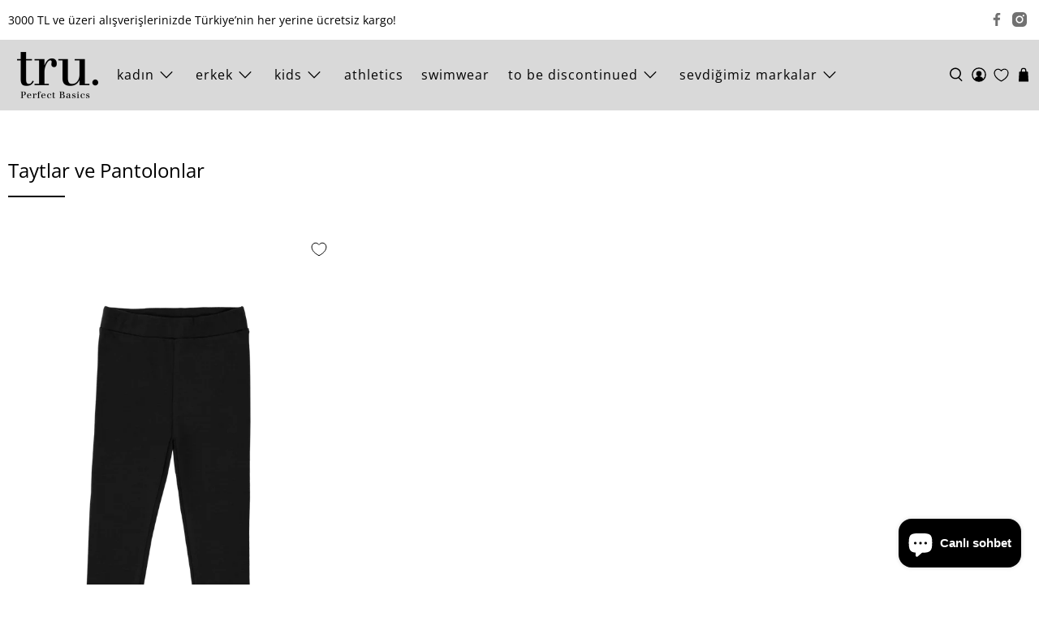

--- FILE ---
content_type: text/html; charset=utf-8
request_url: https://truproject.net/collections/mini-pantolon-ve-taytlar
body_size: 47634
content:


 <!doctype html>
<html class="no-js no-touch" lang="tr">
<head> <script async src="//truproject.net/cdn/shop/t/16/assets/geolizr-lib.js?v=52600507088314058931695406122" type="text/javascript"></script>

<script>
    if(typeof Geolizr === "undefined") {
        var Geolizr = {};
        Geolizr.currencyDynamicCountry = false;
        Geolizr.version = 20200327;
        Geolizr.waitforMoneyFormat = true;
    }

    // save geolizr-lib.js url to the sessionStorage
    sessionStorage.setItem('geolizr_lib_url', "//truproject.net/cdn/shop/t/16/assets/geolizr-lib.js?v=52600507088314058931695406122");
    if(typeof Geolizr.events === "undefined") Geolizr.events = {};
    if(typeof Geolizr.geolizrEvents === "undefined") Geolizr.geolizrEvents = [];

    Geolizr.config = function(config) {
        Geolizr.currency_widget_enabled = config.currency_widget_enabled === "true" || false;
        Geolizr.shopCurrency = 'TRY';
        Geolizr.shopifyFormatMoneySet = false;
        Geolizr.observeElements = [];
    };

    
    
    
    
    Geolizr.moneyFormats = {"USD":{"moneyFormat":"${{amount}}","moneyWithCurrencyFormat":"${{amount}} USD","calculationString":false},"EUR":{"moneyFormat":"\u0026euro;{{amount}}","moneyWithCurrencyFormat":"\u0026euro;{{amount}} EUR","calculationString":false},"GBP":{"moneyFormat":"\u0026pound;{{amount}}","moneyWithCurrencyFormat":"\u0026pound;{{amount}} GBP","calculationString":false},"TRY":{"moneyFormat":"{{amount}}TL","moneyWithCurrencyFormat":"{{amount}}TL","calculationString":false}};
    
    

    Geolizr.shopifyCurrencyList = [];
    Geolizr.shopifyCurrency = {};
    Geolizr.shopifyCurrencyListIndex = {};
    let setShopifyCurrencyToGeolizr = function() {
        let GeolizrEachCurrency = {};
        
        GeolizrEachCurrency = {
            "iso_code": "TRY",
            "name": "Turkish Lira",
            "symbol": "₺",
            "shop_currency": true
        };
        if(GeolizrEachCurrency.shop_currency) {
            Geolizr.shopifyCurrency = GeolizrEachCurrency;
        }
        Geolizr.shopifyCurrencyList.push(GeolizrEachCurrency);
        Geolizr.shopifyCurrencyListIndex[GeolizrEachCurrency.iso_code] = Geolizr.shopifyCurrencyList.indexOf(GeolizrEachCurrency);
        
    }

    setShopifyCurrencyToGeolizr();
    /* Geolizr Provider Setter */
    Geolizr.presetService = false;
    Geolizr.activateIpInfo = function(accessKey) { Geolizr.presetService = { name: 'ipInfo', accessKey: accessKey }; };
    Geolizr.activateLovelyAppProvider = function() { Geolizr.presetService = { name: 'lovelyAppProvider' }; };
    Geolizr.activateIpApiCo = function(accessKey) { Geolizr.presetService = { name: 'ipApiCo', accessKey: accessKey }; };
    Geolizr.activateDbIpProvider = function(accessKey) { Geolizr.presetService = { name: 'dbIpProvider', accessKey: accessKey }; };
    Geolizr.activateIpStackProvider = function(accessKey) { Geolizr.presetService = { name: 'ipStackProvider', accessKey: accessKey }; };
    Geolizr.activateGeolizrIPApiProvider = function(accessKey) { Geolizr.presetService = { name: 'geolizrIpApiProvider', accessKey: accessKey }; };

    

    /* Service Aliase */
    Geolizr.activateFreegeoip = Geolizr.activateIpStackProvider;
    Geolizr.requestLocaleRootUrl = "\/";
    Geolizr.addSystemEventListener = function(name, callback) {
        if (typeof Geolizr.realInit !== 'undefined') {
            Geolizr.realInit(function($) {
                callback({jquery: $});
            })
        } else {
            Geolizr.geolizrEvents.push(new CustomEvent(name));
            document.addEventListener(name, callback);
        }
    };

    Geolizr.addEventListener = function(name, callback, priority) {
        if(typeof priority == "undefined") priority = 100;
        if(typeof Geolizr.realAddEventListener === "undefined") {
            if (!Geolizr.events[name]) Geolizr.events[name] = [];
            Geolizr.events[name].push({callback: callback, priority: priority});
        } else {
            Geolizr.realAddEventListener(name, callback, priority);
        }
    };

    Geolizr.getGeoData = function(callback) {
        if(typeof Geolizr.realGetGeoData === "undefined") {
            Geolizr.addEventListener('geolizr.init', function() {
                Geolizr.getGeoData(callback);
            }, 200)
        } else {
            Geolizr.realGetGeoData(callback);
        }
    };

    Geolizr.init = function(callback, priority) {
        if(typeof Geolizr.realInit === "undefined")
            Geolizr.addEventListener("geolizr.init", callback, priority);
        else
            Geolizr.realInit(callback, priority);
    };


    Geolizr.notification_widget_enabled = false;
    Geolizr.popup_widget_enabled = false;
    Geolizr.api_widget_enabled = false;
    Geolizr.currency_widget_enabled = false;
    Geolizr.redirect_widget_enabled = true;

    Geolizr.enables = {
        'notification_widget_enabled': Geolizr.notification_widget_enabled,
        'popup_widget_enabled': Geolizr.popup_widget_enabled,
        'api_widget_enabled': Geolizr.api_widget_enabled,
        'currency_widget_enabled': Geolizr.currency_widget_enabled,
        'redirect_widget_enabled': Geolizr.redirect_widget_enabled
    };

    if(Geolizr.popup_widget_enabled || Geolizr.notification_widget_enabled || Geolizr.currency_widget_enabled) {
        
        Geolizr.geolizrCssFile = "//truproject.net/cdn/shop/t/16/assets/geolizr-lib.css?v=59017386019965299001695406123";
        
    }

</script>
<style>
    .geolizr-currency-switch-wrapper { visibility: hidden; }
    #geolizr-notification{position:fixed!important;top:0!important;left:0!important;margin:0!important;padding:0!important;width:100%!important;height:auto!important;min-height:0!important;max-height:none!important;z-index:10000000!important}
    #geolizr-notification>#geolizr-notification-message-wrapper{text-align:center!important;width:100%!important;padding:10px;-webkit-box-shadow:10px 10px 5px 0 rgba(143,143,143,.35);-moz-box-shadow:10px 10px 5px 0 rgba(143,143,143,.35);box-shadow:10px 10px 5px 0 rgba(143,143,143,.35)}
    #geolizr-dismiss-notification{box-sizing:content-box;padding:5px!important;margin:0!important;position:absolute!important;right:8px!important;text-decoration:none!important;font-family:Arial,serif ! important;top:8px!important;height:15px!important;border-radius:15px;width:15px!important;line-height:16px;font-size:20px;font-weight:700;cursor:pointer;display:inline-block}
    .geolizr-popup-background{position:fixed;top:0;left:0;right:0;bottom:0;height:100%;width:100%;z-index:10000005!important}
    .geolizr-popup{position:fixed!important;width:560px!important;height:400px!important;z-index:10000010!important;border:1px solid grey}
    .geolizr-popup.gp-center{top:50%!important;left:50%!important;margin-top:-200px!important;margin-left:-280px!important}
    .geolizr-popup.gp-mobile{width:84%!important;height:84%!important;top:0!important;left:0!important;margin:8%}
    #geolizr-popup-content-iframe{width:100%!important;height:100%!important;border:0}
    .slideInDown { -webkit-animation-name: slideInDown; animation-name: slideInDown; -webkit-animation-duration: 1s; animation-duration: 1s; -webkit-animation-fill-mode: both; animation-fill-mode: both; }
    @-webkit-keyframes slideInDown { 0% { -webkit-transform: translateY(-100%); transform: translateY(-100%); visibility: visible;} 100% {-webkit-transform: translateY(0); transform: translateY(0); } }
    @keyframes slideInDown { 0% {-webkit-transform: translateY(-100%); transform: translateY(-100%);visibility: visible; } 100% { -webkit-transform: translateY(0); transform: translateY(0); } }
    .geolizr-currency-switch-wrapper.geolizr-absolute-auto{z-index:10000000;position:fixed}
    .geolizr-currency-switch-wrapper{z-index:10000000!important;height:20px;width:85px;position:relative}
    .geolizr-currency-switcher{padding:1px 10px;margin:0;width:85px;height:30px;border-radius:4px;box-sizing: border-box;}
    .geolizr-currency-links{overflow:scroll;overflow-x:hidden;border-radius:4px;padding:5px 10px;margin:0;list-style:none;line-height:1.42857143;background-color:#fff;width:82px;max-height:200px;display:none}
    .geolizr-currency-switch-wrapper .geolizr-currency-links-up{bottom:30px;position:absolute}
    .geolizr-currency-switch-wrapper .geolizr-currency-links-down{top:30px;position:absolute}
    li.geolizr-currency-list-li{float:none!important;margin:0!important;padding:0 0 0 10px}
    .geolizr-currency-list-link{white-space:nowrap}
    .geolizr-currency-link i,.geolizr-currency-list-link i{width:16px!important;height:11px}
    [class^="famfamfam-flag"]{display:inline-block;width:16px;height:11px;line-height:11px}
    .no-scroll .geolizr-currency-links { overflow: hidden; width: 60px; left: 23px; text-align: left;}
    .geolizr-currency-switcher-value{width:42px;min-width:42px;max-width:42px;display:inline-block;text-align:left}
    .geolizr-currency-switcher-arrow-down,.geolizr-currency-switcher-arrow-up{content:"s";position:absolute;right:5px;top:5px;width:14px;height:14px;margin:0}
    .geolizr-currency-switcher-arrow-down,.geolizr-currency-switcher-arrow-up{ transition: transform .2s ease-in-out;content: ""; background-image: url("data:image/svg+xml;charset=UTF-8,%3csvg xmlns='http://www.w3.org/2000/svg' viewBox='0 0 14.0 14.0' height='14.0px' width='14.0px' style='position: absolute;'%3e%3cpath d='M1 4.5 L7.0 10.5 L13.0 4.5' fill='transparent' stroke='%23000' stroke-width='1px'%3e%3c/path%3e%3c/svg%3e"); }
    .open .geolizr-currency-switcher-arrow-down,.geolizr-currency-switcher-arrow-up{transform:rotate(180deg)}
    .open .geolizr-currency-switcher-arrow-up{transform:rotate(0deg)}
    .geolizr-selectable-currency{width:42px;min-width:42px;max-width:42px;display:inline-block;text-align:left}
    .geolizr-shop-currency{width:42px;min-width:42px;max-width:42px;display:inline-block}
    .geolizr-currency-link li{padding:0;margin:0}
    #geolizr-notification-spanner{width:100%!important;line-height:4px!important;height:4px!important;min-height:4px!important;max-height:4px!important}
    body.geolizr-popup-open { overflow: hidden; }
</style> <script>
    window.Store = window.Store || {};
    window.Store.id = 7154441;</script> <meta charset="utf-8"> <meta http-equiv="cleartype" content="on"> <meta name="robots" content="index,follow"> <meta name="viewport" content="width=device-width,initial-scale=1"> <meta name="theme-color" content="#ffffff"> <link rel="canonical" href="https://truproject.net/collections/mini-pantolon-ve-taytlar"><title>tru. Perfect Basics Çocuk Pantolon ve Taytlar - truproject.net</title> <!-- DNS prefetches --> <link rel="dns-prefetch" href="https://cdn.shopify.com"> <link rel="dns-prefetch" href="https://fonts.shopify.com"> <link rel="dns-prefetch" href="https://monorail-edge.shopifysvc.com"> <link rel="dns-prefetch" href="https://ajax.googleapis.com"> <!-- Preconnects --> <link rel="preconnect" href="https://cdn.shopify.com" crossorigin> <link rel="preconnect" href="https://fonts.shopify.com" crossorigin> <link rel="preconnect" href="https://monorail-edge.shopifysvc.com"> <link rel="preconnect" href="https://ajax.googleapis.com"> <!-- Preloads --> <!-- Preload CSS --> <link rel="preload" href="//truproject.net/cdn/shop/t/16/assets/fancybox.css?v=30466120580444283401694085646" as="style"> <link rel="preload" href="//truproject.net/cdn/shop/t/16/assets/styles.css?v=149870437458611476081698319991" as="style"> <!-- Preload JS --> <link rel="preload" href="https://ajax.googleapis.com/ajax/libs/jquery/3.6.0/jquery.min.js" as="script"> <link rel="preload" href="//truproject.net/cdn/shop/t/16/assets/vendors.js?v=11282825012671617991694085647" as="script"> <link rel="preload" href="//truproject.net/cdn/shop/t/16/assets/utilities.js?v=17547107198205258051694085647" as="script"> <link rel="preload" href="//truproject.net/cdn/shop/t/16/assets/app.js?v=157226998940186471041694085671" as="script"> <!-- CSS for Flex --> <link rel="stylesheet" href="//truproject.net/cdn/shop/t/16/assets/fancybox.css?v=30466120580444283401694085646"> <link rel="stylesheet" href="//truproject.net/cdn/shop/t/16/assets/styles.css?v=149870437458611476081698319991"> <script>
    window.PXUTheme = window.PXUTheme || {};
    window.PXUTheme.version = '5.0.1';
    window.PXUTheme.name = 'Flex';</script> <script>
    

window.PXUTheme = window.PXUTheme || {};


window.PXUTheme.info = {
  name: 'Flex',
  version: '3.0.0'
}


window.PXUTheme.currency = {};
window.PXUTheme.currency.show_multiple_currencies = null;
window.PXUTheme.currency.presentment_currency = "TRY";
window.PXUTheme.currency.default_currency = "TRY";
window.PXUTheme.currency.display_format = null;
window.PXUTheme.currency.money_format = "";
window.PXUTheme.currency.money_format_no_currency = "{{amount}} TL";
window.PXUTheme.currency.money_format_currency = "{{amount}} TL";
window.PXUTheme.currency.native_multi_currency = false;
window.PXUTheme.currency.iso_code = "TRY";
window.PXUTheme.currency.symbol = "₺";



window.PXUTheme.allCountryOptionTags = "\u003coption value=\"Turkey\" data-provinces=\"[]\"\u003eTürkiye\u003c\/option\u003e\n\u003coption value=\"---\" data-provinces=\"[]\"\u003e---\u003c\/option\u003e\n\u003coption value=\"United States Minor Outlying Islands\" data-provinces=\"[]\"\u003eABD Küçük Harici Adaları\u003c\/option\u003e\n\u003coption value=\"Afghanistan\" data-provinces=\"[]\"\u003eAfganistan\u003c\/option\u003e\n\u003coption value=\"Aland Islands\" data-provinces=\"[]\"\u003eÅland Adaları\u003c\/option\u003e\n\u003coption value=\"Germany\" data-provinces=\"[]\"\u003eAlmanya\u003c\/option\u003e\n\u003coption value=\"United States\" data-provinces=\"[[\u0026quot;Alabama\u0026quot;,\u0026quot;Alabama\u0026quot;],[\u0026quot;Alaska\u0026quot;,\u0026quot;Alaska\u0026quot;],[\u0026quot;American Samoa\u0026quot;,\u0026quot;Amerikan Samoası\u0026quot;],[\u0026quot;Arizona\u0026quot;,\u0026quot;Arizona\u0026quot;],[\u0026quot;Arkansas\u0026quot;,\u0026quot;Arkansas\u0026quot;],[\u0026quot;Armed Forces Americas\u0026quot;,\u0026quot;Silahlı Kuvvetler - Amerika\u0026quot;],[\u0026quot;Armed Forces Europe\u0026quot;,\u0026quot;Silahlı Kuvvetler - Avrupa\u0026quot;],[\u0026quot;Armed Forces Pacific\u0026quot;,\u0026quot;Silahlı Kuvvetler - Pasifik\u0026quot;],[\u0026quot;California\u0026quot;,\u0026quot;Kaliforniya\u0026quot;],[\u0026quot;Colorado\u0026quot;,\u0026quot;Colorado\u0026quot;],[\u0026quot;Connecticut\u0026quot;,\u0026quot;Connecticut\u0026quot;],[\u0026quot;Delaware\u0026quot;,\u0026quot;Delaware\u0026quot;],[\u0026quot;District of Columbia\u0026quot;,\u0026quot;Washington\u0026quot;],[\u0026quot;Federated States of Micronesia\u0026quot;,\u0026quot;Mikronezya\u0026quot;],[\u0026quot;Florida\u0026quot;,\u0026quot;Florida\u0026quot;],[\u0026quot;Georgia\u0026quot;,\u0026quot;Georgia\u0026quot;],[\u0026quot;Guam\u0026quot;,\u0026quot;Guam\u0026quot;],[\u0026quot;Hawaii\u0026quot;,\u0026quot;Hawaii\u0026quot;],[\u0026quot;Idaho\u0026quot;,\u0026quot;Idaho\u0026quot;],[\u0026quot;Illinois\u0026quot;,\u0026quot;Illinois\u0026quot;],[\u0026quot;Indiana\u0026quot;,\u0026quot;Indiana\u0026quot;],[\u0026quot;Iowa\u0026quot;,\u0026quot;Iowa\u0026quot;],[\u0026quot;Kansas\u0026quot;,\u0026quot;Kansas\u0026quot;],[\u0026quot;Kentucky\u0026quot;,\u0026quot;Kentucky\u0026quot;],[\u0026quot;Louisiana\u0026quot;,\u0026quot;Louisiana\u0026quot;],[\u0026quot;Maine\u0026quot;,\u0026quot;Maine\u0026quot;],[\u0026quot;Marshall Islands\u0026quot;,\u0026quot;Marshall Adaları\u0026quot;],[\u0026quot;Maryland\u0026quot;,\u0026quot;Maryland\u0026quot;],[\u0026quot;Massachusetts\u0026quot;,\u0026quot;Massachusetts\u0026quot;],[\u0026quot;Michigan\u0026quot;,\u0026quot;Michigan\u0026quot;],[\u0026quot;Minnesota\u0026quot;,\u0026quot;Minnesota\u0026quot;],[\u0026quot;Mississippi\u0026quot;,\u0026quot;Mississippi\u0026quot;],[\u0026quot;Missouri\u0026quot;,\u0026quot;Missouri\u0026quot;],[\u0026quot;Montana\u0026quot;,\u0026quot;Montana\u0026quot;],[\u0026quot;Nebraska\u0026quot;,\u0026quot;Nebraska\u0026quot;],[\u0026quot;Nevada\u0026quot;,\u0026quot;Nevada\u0026quot;],[\u0026quot;New Hampshire\u0026quot;,\u0026quot;New Hampshire\u0026quot;],[\u0026quot;New Jersey\u0026quot;,\u0026quot;New Jersey\u0026quot;],[\u0026quot;New Mexico\u0026quot;,\u0026quot;New Mexico\u0026quot;],[\u0026quot;New York\u0026quot;,\u0026quot;New York\u0026quot;],[\u0026quot;North Carolina\u0026quot;,\u0026quot;Kuzey Karolina\u0026quot;],[\u0026quot;North Dakota\u0026quot;,\u0026quot;Kuzey Dakota\u0026quot;],[\u0026quot;Northern Mariana Islands\u0026quot;,\u0026quot;Kuzey Mariana Adaları\u0026quot;],[\u0026quot;Ohio\u0026quot;,\u0026quot;Ohio\u0026quot;],[\u0026quot;Oklahoma\u0026quot;,\u0026quot;Oklahoma\u0026quot;],[\u0026quot;Oregon\u0026quot;,\u0026quot;Oregon\u0026quot;],[\u0026quot;Palau\u0026quot;,\u0026quot;Palau\u0026quot;],[\u0026quot;Pennsylvania\u0026quot;,\u0026quot;Pensilvanya\u0026quot;],[\u0026quot;Puerto Rico\u0026quot;,\u0026quot;Porto Riko\u0026quot;],[\u0026quot;Rhode Island\u0026quot;,\u0026quot;Rhode Island\u0026quot;],[\u0026quot;South Carolina\u0026quot;,\u0026quot;Güney Karolina\u0026quot;],[\u0026quot;South Dakota\u0026quot;,\u0026quot;Güney Dakota\u0026quot;],[\u0026quot;Tennessee\u0026quot;,\u0026quot;Tennessee\u0026quot;],[\u0026quot;Texas\u0026quot;,\u0026quot;Teksas\u0026quot;],[\u0026quot;Utah\u0026quot;,\u0026quot;Utah\u0026quot;],[\u0026quot;Vermont\u0026quot;,\u0026quot;Vermont\u0026quot;],[\u0026quot;Virgin Islands\u0026quot;,\u0026quot;ABD Virjin Adaları\u0026quot;],[\u0026quot;Virginia\u0026quot;,\u0026quot;Virjinya\u0026quot;],[\u0026quot;Washington\u0026quot;,\u0026quot;Vaşington\u0026quot;],[\u0026quot;West Virginia\u0026quot;,\u0026quot;Batı Virginia\u0026quot;],[\u0026quot;Wisconsin\u0026quot;,\u0026quot;Wisconsin\u0026quot;],[\u0026quot;Wyoming\u0026quot;,\u0026quot;Wyoming\u0026quot;]]\"\u003eAmerika Birleşik Devletleri\u003c\/option\u003e\n\u003coption value=\"Andorra\" data-provinces=\"[]\"\u003eAndorra\u003c\/option\u003e\n\u003coption value=\"Angola\" data-provinces=\"[]\"\u003eAngola\u003c\/option\u003e\n\u003coption value=\"Anguilla\" data-provinces=\"[]\"\u003eAnguilla\u003c\/option\u003e\n\u003coption value=\"Antigua And Barbuda\" data-provinces=\"[]\"\u003eAntigua ve Barbuda\u003c\/option\u003e\n\u003coption value=\"Argentina\" data-provinces=\"[[\u0026quot;Buenos Aires\u0026quot;,\u0026quot;Buenos Aires eyaleti\u0026quot;],[\u0026quot;Catamarca\u0026quot;,\u0026quot;Catamarca eyaleti\u0026quot;],[\u0026quot;Chaco\u0026quot;,\u0026quot;Chaco eyaleti\u0026quot;],[\u0026quot;Chubut\u0026quot;,\u0026quot;Chubut eyaleti\u0026quot;],[\u0026quot;Ciudad Autónoma de Buenos Aires\u0026quot;,\u0026quot;Buenos Aires\u0026quot;],[\u0026quot;Corrientes\u0026quot;,\u0026quot;Corrientes eyaleti\u0026quot;],[\u0026quot;Córdoba\u0026quot;,\u0026quot;Córdoba eyaleti\u0026quot;],[\u0026quot;Entre Ríos\u0026quot;,\u0026quot;Entre Ríos eyaleti\u0026quot;],[\u0026quot;Formosa\u0026quot;,\u0026quot;Formosa eyaleti\u0026quot;],[\u0026quot;Jujuy\u0026quot;,\u0026quot;Jujuy eyaleti\u0026quot;],[\u0026quot;La Pampa\u0026quot;,\u0026quot;La Pampa eyaleti\u0026quot;],[\u0026quot;La Rioja\u0026quot;,\u0026quot;La Rioja Eyaleti\u0026quot;],[\u0026quot;Mendoza\u0026quot;,\u0026quot;Mendoza eyaleti\u0026quot;],[\u0026quot;Misiones\u0026quot;,\u0026quot;Misiones eyaleti\u0026quot;],[\u0026quot;Neuquén\u0026quot;,\u0026quot;Neuquén eyaleti\u0026quot;],[\u0026quot;Río Negro\u0026quot;,\u0026quot;Río Negro eyaleti\u0026quot;],[\u0026quot;Salta\u0026quot;,\u0026quot;Salta eyaleti\u0026quot;],[\u0026quot;San Juan\u0026quot;,\u0026quot;San Juan eyaleti\u0026quot;],[\u0026quot;San Luis\u0026quot;,\u0026quot;San Luis eyaleti\u0026quot;],[\u0026quot;Santa Cruz\u0026quot;,\u0026quot;Santa Cruz\u0026quot;],[\u0026quot;Santa Fe\u0026quot;,\u0026quot;Santa Fe eyaleti\u0026quot;],[\u0026quot;Santiago Del Estero\u0026quot;,\u0026quot;Santiago del Estero eyaleti\u0026quot;],[\u0026quot;Tierra Del Fuego\u0026quot;,\u0026quot;Tierra del Fuego\u0026quot;],[\u0026quot;Tucumán\u0026quot;,\u0026quot;Tucumán eyaleti\u0026quot;]]\"\u003eArjantin\u003c\/option\u003e\n\u003coption value=\"Albania\" data-provinces=\"[]\"\u003eArnavutluk\u003c\/option\u003e\n\u003coption value=\"Aruba\" data-provinces=\"[]\"\u003eAruba\u003c\/option\u003e\n\u003coption value=\"Ascension Island\" data-provinces=\"[]\"\u003eAscension Adası\u003c\/option\u003e\n\u003coption value=\"Australia\" data-provinces=\"[[\u0026quot;Australian Capital Territory\u0026quot;,\u0026quot;Avustralya Başkent Bölgesi\u0026quot;],[\u0026quot;New South Wales\u0026quot;,\u0026quot;Yeni Güney Galler\u0026quot;],[\u0026quot;Northern Territory\u0026quot;,\u0026quot;Kuzey Toprakları\u0026quot;],[\u0026quot;Queensland\u0026quot;,\u0026quot;Queensland\u0026quot;],[\u0026quot;South Australia\u0026quot;,\u0026quot;Güney Avustralya\u0026quot;],[\u0026quot;Tasmania\u0026quot;,\u0026quot;Tasmanya\u0026quot;],[\u0026quot;Victoria\u0026quot;,\u0026quot;Victoria\u0026quot;],[\u0026quot;Western Australia\u0026quot;,\u0026quot;Batı Avustralya\u0026quot;]]\"\u003eAvustralya\u003c\/option\u003e\n\u003coption value=\"Austria\" data-provinces=\"[]\"\u003eAvusturya\u003c\/option\u003e\n\u003coption value=\"Azerbaijan\" data-provinces=\"[]\"\u003eAzerbaycan\u003c\/option\u003e\n\u003coption value=\"Bahamas\" data-provinces=\"[]\"\u003eBahamalar\u003c\/option\u003e\n\u003coption value=\"Bahrain\" data-provinces=\"[]\"\u003eBahreyn\u003c\/option\u003e\n\u003coption value=\"Bangladesh\" data-provinces=\"[]\"\u003eBangladeş\u003c\/option\u003e\n\u003coption value=\"Barbados\" data-provinces=\"[]\"\u003eBarbados\u003c\/option\u003e\n\u003coption value=\"Western Sahara\" data-provinces=\"[]\"\u003eBatı Sahra\u003c\/option\u003e\n\u003coption value=\"Belarus\" data-provinces=\"[]\"\u003eBelarus\u003c\/option\u003e\n\u003coption value=\"Belgium\" data-provinces=\"[]\"\u003eBelçika\u003c\/option\u003e\n\u003coption value=\"Belize\" data-provinces=\"[]\"\u003eBelize\u003c\/option\u003e\n\u003coption value=\"Benin\" data-provinces=\"[]\"\u003eBenin\u003c\/option\u003e\n\u003coption value=\"Bermuda\" data-provinces=\"[]\"\u003eBermuda\u003c\/option\u003e\n\u003coption value=\"United Arab Emirates\" data-provinces=\"[[\u0026quot;Abu Dhabi\u0026quot;,\u0026quot;Abu Dabi Emirliği\u0026quot;],[\u0026quot;Ajman\u0026quot;,\u0026quot;Acman\u0026quot;],[\u0026quot;Dubai\u0026quot;,\u0026quot;Dubai Emirliği\u0026quot;],[\u0026quot;Fujairah\u0026quot;,\u0026quot;Füceyre\u0026quot;],[\u0026quot;Ras al-Khaimah\u0026quot;,\u0026quot;Resü’l-Hayme\u0026quot;],[\u0026quot;Sharjah\u0026quot;,\u0026quot;Sharjah Emirliği\u0026quot;],[\u0026quot;Umm al-Quwain\u0026quot;,\u0026quot;Ummül-Kayveyn Emirliği\u0026quot;]]\"\u003eBirleşik Arap Emirlikleri\u003c\/option\u003e\n\u003coption value=\"United Kingdom\" data-provinces=\"[[\u0026quot;British Forces\u0026quot;,\u0026quot;İngiliz Kuvvetleri\u0026quot;],[\u0026quot;England\u0026quot;,\u0026quot;İngiltere\u0026quot;],[\u0026quot;Northern Ireland\u0026quot;,\u0026quot;Kuzey İrlanda\u0026quot;],[\u0026quot;Scotland\u0026quot;,\u0026quot;İskoçya\u0026quot;],[\u0026quot;Wales\u0026quot;,\u0026quot;Galler\u0026quot;]]\"\u003eBirleşik Krallık\u003c\/option\u003e\n\u003coption value=\"Bolivia\" data-provinces=\"[]\"\u003eBolivya\u003c\/option\u003e\n\u003coption value=\"Bosnia And Herzegovina\" data-provinces=\"[]\"\u003eBosna-Hersek\u003c\/option\u003e\n\u003coption value=\"Botswana\" data-provinces=\"[]\"\u003eBotsvana\u003c\/option\u003e\n\u003coption value=\"Brazil\" data-provinces=\"[[\u0026quot;Acre\u0026quot;,\u0026quot;Acre\u0026quot;],[\u0026quot;Alagoas\u0026quot;,\u0026quot;Alagoas\u0026quot;],[\u0026quot;Amapá\u0026quot;,\u0026quot;Amapá\u0026quot;],[\u0026quot;Amazonas\u0026quot;,\u0026quot;Amazonas\u0026quot;],[\u0026quot;Bahia\u0026quot;,\u0026quot;Bahia\u0026quot;],[\u0026quot;Ceará\u0026quot;,\u0026quot;Ceará\u0026quot;],[\u0026quot;Distrito Federal\u0026quot;,\u0026quot;Federal Bölge\u0026quot;],[\u0026quot;Espírito Santo\u0026quot;,\u0026quot;Espírito Santo\u0026quot;],[\u0026quot;Goiás\u0026quot;,\u0026quot;Goiás\u0026quot;],[\u0026quot;Maranhão\u0026quot;,\u0026quot;Maranhão\u0026quot;],[\u0026quot;Mato Grosso\u0026quot;,\u0026quot;Mato Grosso\u0026quot;],[\u0026quot;Mato Grosso do Sul\u0026quot;,\u0026quot;Mato Grosso do Sul\u0026quot;],[\u0026quot;Minas Gerais\u0026quot;,\u0026quot;Minas Gerais\u0026quot;],[\u0026quot;Paraná\u0026quot;,\u0026quot;Paraná\u0026quot;],[\u0026quot;Paraíba\u0026quot;,\u0026quot;Paraíba\u0026quot;],[\u0026quot;Pará\u0026quot;,\u0026quot;Pará\u0026quot;],[\u0026quot;Pernambuco\u0026quot;,\u0026quot;Pernambuco\u0026quot;],[\u0026quot;Piauí\u0026quot;,\u0026quot;Piauí\u0026quot;],[\u0026quot;Rio Grande do Norte\u0026quot;,\u0026quot;Rio Grande do Norte\u0026quot;],[\u0026quot;Rio Grande do Sul\u0026quot;,\u0026quot;Rio Grande do Sul\u0026quot;],[\u0026quot;Rio de Janeiro\u0026quot;,\u0026quot;Rio de Janeiro\u0026quot;],[\u0026quot;Rondônia\u0026quot;,\u0026quot;Rondônia\u0026quot;],[\u0026quot;Roraima\u0026quot;,\u0026quot;Roraima\u0026quot;],[\u0026quot;Santa Catarina\u0026quot;,\u0026quot;Santa Catarina\u0026quot;],[\u0026quot;Sergipe\u0026quot;,\u0026quot;Sergipe\u0026quot;],[\u0026quot;São Paulo\u0026quot;,\u0026quot;São Paulo\u0026quot;],[\u0026quot;Tocantins\u0026quot;,\u0026quot;Tocantins\u0026quot;]]\"\u003eBrezilya\u003c\/option\u003e\n\u003coption value=\"British Indian Ocean Territory\" data-provinces=\"[]\"\u003eBritanya Hint Okyanusu Toprakları\u003c\/option\u003e\n\u003coption value=\"Virgin Islands, British\" data-provinces=\"[]\"\u003eBritanya Virjin Adaları\u003c\/option\u003e\n\u003coption value=\"Brunei\" data-provinces=\"[]\"\u003eBrunei\u003c\/option\u003e\n\u003coption value=\"Bulgaria\" data-provinces=\"[]\"\u003eBulgaristan\u003c\/option\u003e\n\u003coption value=\"Burkina Faso\" data-provinces=\"[]\"\u003eBurkina Faso\u003c\/option\u003e\n\u003coption value=\"Burundi\" data-provinces=\"[]\"\u003eBurundi\u003c\/option\u003e\n\u003coption value=\"Bhutan\" data-provinces=\"[]\"\u003eButan\u003c\/option\u003e\n\u003coption value=\"Chad\" data-provinces=\"[]\"\u003eÇad\u003c\/option\u003e\n\u003coption value=\"Cape Verde\" data-provinces=\"[]\"\u003eCape Verde\u003c\/option\u003e\n\u003coption value=\"Cayman Islands\" data-provinces=\"[]\"\u003eCayman Adaları\u003c\/option\u003e\n\u003coption value=\"Gibraltar\" data-provinces=\"[]\"\u003eCebelitarık\u003c\/option\u003e\n\u003coption value=\"Czech Republic\" data-provinces=\"[]\"\u003eÇekya\u003c\/option\u003e\n\u003coption value=\"Algeria\" data-provinces=\"[]\"\u003eCezayir\u003c\/option\u003e\n\u003coption value=\"Christmas Island\" data-provinces=\"[]\"\u003eChristmas Adası\u003c\/option\u003e\n\u003coption value=\"Djibouti\" data-provinces=\"[]\"\u003eCibuti\u003c\/option\u003e\n\u003coption value=\"China\" data-provinces=\"[[\u0026quot;Anhui\u0026quot;,\u0026quot;Anhui\u0026quot;],[\u0026quot;Beijing\u0026quot;,\u0026quot;Pekin\u0026quot;],[\u0026quot;Chongqing\u0026quot;,\u0026quot;Çongçing\u0026quot;],[\u0026quot;Fujian\u0026quot;,\u0026quot;Fujian\u0026quot;],[\u0026quot;Gansu\u0026quot;,\u0026quot;Kansu\u0026quot;],[\u0026quot;Guangdong\u0026quot;,\u0026quot;Guangdong\u0026quot;],[\u0026quot;Guangxi\u0026quot;,\u0026quot;Guangxi Zhuang Özerk Bölgesi\u0026quot;],[\u0026quot;Guizhou\u0026quot;,\u0026quot;Guizhou\u0026quot;],[\u0026quot;Hainan\u0026quot;,\u0026quot;Hainan\u0026quot;],[\u0026quot;Hebei\u0026quot;,\u0026quot;Hebei\u0026quot;],[\u0026quot;Heilongjiang\u0026quot;,\u0026quot;Heilongjiang\u0026quot;],[\u0026quot;Henan\u0026quot;,\u0026quot;Henan\u0026quot;],[\u0026quot;Hubei\u0026quot;,\u0026quot;Hubei\u0026quot;],[\u0026quot;Hunan\u0026quot;,\u0026quot;Hunan\u0026quot;],[\u0026quot;Inner Mongolia\u0026quot;,\u0026quot;İç Moğolistan\u0026quot;],[\u0026quot;Jiangsu\u0026quot;,\u0026quot;Jiangsu\u0026quot;],[\u0026quot;Jiangxi\u0026quot;,\u0026quot;Jiangxi\u0026quot;],[\u0026quot;Jilin\u0026quot;,\u0026quot;Jilin\u0026quot;],[\u0026quot;Liaoning\u0026quot;,\u0026quot;Liaoning\u0026quot;],[\u0026quot;Ningxia\u0026quot;,\u0026quot;Ningxia Huizu Özerk Bölgesi\u0026quot;],[\u0026quot;Qinghai\u0026quot;,\u0026quot;Çinghay\u0026quot;],[\u0026quot;Shaanxi\u0026quot;,\u0026quot;Şensi\u0026quot;],[\u0026quot;Shandong\u0026quot;,\u0026quot;Şantung\u0026quot;],[\u0026quot;Shanghai\u0026quot;,\u0026quot;Şanghay\u0026quot;],[\u0026quot;Shanxi\u0026quot;,\u0026quot;Şansi\u0026quot;],[\u0026quot;Sichuan\u0026quot;,\u0026quot;Siçuan\u0026quot;],[\u0026quot;Tianjin\u0026quot;,\u0026quot;Tientsin\u0026quot;],[\u0026quot;Xinjiang\u0026quot;,\u0026quot;Sincan Uygur Özerk Bölgesi\u0026quot;],[\u0026quot;Xizang\u0026quot;,\u0026quot;Tibet Özerk Bölgesi\u0026quot;],[\u0026quot;Yunnan\u0026quot;,\u0026quot;Yünnan\u0026quot;],[\u0026quot;Zhejiang\u0026quot;,\u0026quot;Zhejiang\u0026quot;]]\"\u003eÇin\u003c\/option\u003e\n\u003coption value=\"Hong Kong\" data-provinces=\"[[\u0026quot;Hong Kong Island\u0026quot;,\u0026quot;Hong Kong Adası\u0026quot;],[\u0026quot;Kowloon\u0026quot;,\u0026quot;Kowloon\u0026quot;],[\u0026quot;New Territories\u0026quot;,\u0026quot;Yeni Bölgeler\u0026quot;]]\"\u003eÇin Hong Kong ÖİB\u003c\/option\u003e\n\u003coption value=\"Macao\" data-provinces=\"[]\"\u003eÇin Makao ÖİB\u003c\/option\u003e\n\u003coption value=\"Cocos (Keeling) Islands\" data-provinces=\"[]\"\u003eCocos (Keeling) Adaları\u003c\/option\u003e\n\u003coption value=\"Cook Islands\" data-provinces=\"[]\"\u003eCook Adaları\u003c\/option\u003e\n\u003coption value=\"Curaçao\" data-provinces=\"[]\"\u003eCuraçao\u003c\/option\u003e\n\u003coption value=\"Côte d'Ivoire\" data-provinces=\"[]\"\u003eCôte d’Ivoire\u003c\/option\u003e\n\u003coption value=\"Denmark\" data-provinces=\"[]\"\u003eDanimarka\u003c\/option\u003e\n\u003coption value=\"Dominican Republic\" data-provinces=\"[]\"\u003eDominik Cumhuriyeti\u003c\/option\u003e\n\u003coption value=\"Dominica\" data-provinces=\"[]\"\u003eDominika\u003c\/option\u003e\n\u003coption value=\"Ecuador\" data-provinces=\"[]\"\u003eEkvador\u003c\/option\u003e\n\u003coption value=\"Equatorial Guinea\" data-provinces=\"[]\"\u003eEkvator Ginesi\u003c\/option\u003e\n\u003coption value=\"El Salvador\" data-provinces=\"[[\u0026quot;Ahuachapán\u0026quot;,\u0026quot;Ahuachpan\u0026quot;],[\u0026quot;Cabañas\u0026quot;,\u0026quot;Cabanas\u0026quot;],[\u0026quot;Chalatenango\u0026quot;,\u0026quot;Chalatenango\u0026quot;],[\u0026quot;Cuscatlán\u0026quot;,\u0026quot;Cuscatian\u0026quot;],[\u0026quot;La Libertad\u0026quot;,\u0026quot;La Libertad\u0026quot;],[\u0026quot;La Paz\u0026quot;,\u0026quot;Le Paz\u0026quot;],[\u0026quot;La Unión\u0026quot;,\u0026quot;La Unión\u0026quot;],[\u0026quot;Morazán\u0026quot;,\u0026quot;Morazan\u0026quot;],[\u0026quot;San Miguel\u0026quot;,\u0026quot;San Miguel\u0026quot;],[\u0026quot;San Salvador\u0026quot;,\u0026quot;San Salvador\u0026quot;],[\u0026quot;San Vicente\u0026quot;,\u0026quot;San Vicente\u0026quot;],[\u0026quot;Santa Ana\u0026quot;,\u0026quot;Santa Ana\u0026quot;],[\u0026quot;Sonsonate\u0026quot;,\u0026quot;Sonsonate\u0026quot;],[\u0026quot;Usulután\u0026quot;,\u0026quot;Usulutan\u0026quot;]]\"\u003eEl Salvador\u003c\/option\u003e\n\u003coption value=\"Indonesia\" data-provinces=\"[[\u0026quot;Aceh\u0026quot;,\u0026quot;Açe\u0026quot;],[\u0026quot;Bali\u0026quot;,\u0026quot;Bali\u0026quot;],[\u0026quot;Bangka Belitung\u0026quot;,\u0026quot;Bangka-Belitung\u0026quot;],[\u0026quot;Banten\u0026quot;,\u0026quot;Banten\u0026quot;],[\u0026quot;Bengkulu\u0026quot;,\u0026quot;Bengkulu\u0026quot;],[\u0026quot;Gorontalo\u0026quot;,\u0026quot;Gorontalo\u0026quot;],[\u0026quot;Jakarta\u0026quot;,\u0026quot;Cakarta\u0026quot;],[\u0026quot;Jambi\u0026quot;,\u0026quot;Jambi\u0026quot;],[\u0026quot;Jawa Barat\u0026quot;,\u0026quot;Batı Cava\u0026quot;],[\u0026quot;Jawa Tengah\u0026quot;,\u0026quot;Orta Cava\u0026quot;],[\u0026quot;Jawa Timur\u0026quot;,\u0026quot;Doğu Cava\u0026quot;],[\u0026quot;Kalimantan Barat\u0026quot;,\u0026quot;Batı Kalimantan\u0026quot;],[\u0026quot;Kalimantan Selatan\u0026quot;,\u0026quot;Güney Kalimantan\u0026quot;],[\u0026quot;Kalimantan Tengah\u0026quot;,\u0026quot;Orta Kalimantan\u0026quot;],[\u0026quot;Kalimantan Timur\u0026quot;,\u0026quot;Doğu Kalimantan\u0026quot;],[\u0026quot;Kalimantan Utara\u0026quot;,\u0026quot;Kuzey Kalimantan\u0026quot;],[\u0026quot;Kepulauan Riau\u0026quot;,\u0026quot;Riau Adaları\u0026quot;],[\u0026quot;Lampung\u0026quot;,\u0026quot;Lampung\u0026quot;],[\u0026quot;Maluku\u0026quot;,\u0026quot;Maluku\u0026quot;],[\u0026quot;Maluku Utara\u0026quot;,\u0026quot;Kuzey Maluku\u0026quot;],[\u0026quot;North Sumatra\u0026quot;,\u0026quot;Kuzey Sumatra\u0026quot;],[\u0026quot;Nusa Tenggara Barat\u0026quot;,\u0026quot;Batı Nusa Tenggara\u0026quot;],[\u0026quot;Nusa Tenggara Timur\u0026quot;,\u0026quot;Doğu Nusa Tenggara\u0026quot;],[\u0026quot;Papua\u0026quot;,\u0026quot;Papua\u0026quot;],[\u0026quot;Papua Barat\u0026quot;,\u0026quot;Batı Papua\u0026quot;],[\u0026quot;Riau\u0026quot;,\u0026quot;Riau\u0026quot;],[\u0026quot;South Sumatra\u0026quot;,\u0026quot;Güney Sumatra\u0026quot;],[\u0026quot;Sulawesi Barat\u0026quot;,\u0026quot;Batı Sulawesi\u0026quot;],[\u0026quot;Sulawesi Selatan\u0026quot;,\u0026quot;Güney Sulawesi\u0026quot;],[\u0026quot;Sulawesi Tengah\u0026quot;,\u0026quot;Orta Sulawesi\u0026quot;],[\u0026quot;Sulawesi Tenggara\u0026quot;,\u0026quot;Güneydoğu Sulawesi\u0026quot;],[\u0026quot;Sulawesi Utara\u0026quot;,\u0026quot;Kuzey Sulawesi\u0026quot;],[\u0026quot;West Sumatra\u0026quot;,\u0026quot;Batı Sumatra\u0026quot;],[\u0026quot;Yogyakarta\u0026quot;,\u0026quot;Yogyakarta Özel Bölgesi\u0026quot;]]\"\u003eEndonezya\u003c\/option\u003e\n\u003coption value=\"Eritrea\" data-provinces=\"[]\"\u003eEritre\u003c\/option\u003e\n\u003coption value=\"Armenia\" data-provinces=\"[]\"\u003eErmenistan\u003c\/option\u003e\n\u003coption value=\"Estonia\" data-provinces=\"[]\"\u003eEstonya\u003c\/option\u003e\n\u003coption value=\"Eswatini\" data-provinces=\"[]\"\u003eEsvatini\u003c\/option\u003e\n\u003coption value=\"Ethiopia\" data-provinces=\"[]\"\u003eEtiyopya\u003c\/option\u003e\n\u003coption value=\"Falkland Islands (Malvinas)\" data-provinces=\"[]\"\u003eFalkland Adaları\u003c\/option\u003e\n\u003coption value=\"Faroe Islands\" data-provinces=\"[]\"\u003eFaroe Adaları\u003c\/option\u003e\n\u003coption value=\"Morocco\" data-provinces=\"[]\"\u003eFas\u003c\/option\u003e\n\u003coption value=\"Fiji\" data-provinces=\"[]\"\u003eFiji\u003c\/option\u003e\n\u003coption value=\"Philippines\" data-provinces=\"[[\u0026quot;Abra\u0026quot;,\u0026quot;Abra\u0026quot;],[\u0026quot;Agusan del Norte\u0026quot;,\u0026quot;Agusan del Norte\u0026quot;],[\u0026quot;Agusan del Sur\u0026quot;,\u0026quot;Agusan del Sur\u0026quot;],[\u0026quot;Aklan\u0026quot;,\u0026quot;Aklan\u0026quot;],[\u0026quot;Albay\u0026quot;,\u0026quot;Albay\u0026quot;],[\u0026quot;Antique\u0026quot;,\u0026quot;Antique\u0026quot;],[\u0026quot;Apayao\u0026quot;,\u0026quot;Apayao\u0026quot;],[\u0026quot;Aurora\u0026quot;,\u0026quot;Aurora\u0026quot;],[\u0026quot;Basilan\u0026quot;,\u0026quot;Basilan\u0026quot;],[\u0026quot;Bataan\u0026quot;,\u0026quot;Bataan\u0026quot;],[\u0026quot;Batanes\u0026quot;,\u0026quot;Batanes\u0026quot;],[\u0026quot;Batangas\u0026quot;,\u0026quot;Batangas\u0026quot;],[\u0026quot;Benguet\u0026quot;,\u0026quot;Benguet\u0026quot;],[\u0026quot;Biliran\u0026quot;,\u0026quot;Biliran\u0026quot;],[\u0026quot;Bohol\u0026quot;,\u0026quot;Bohol\u0026quot;],[\u0026quot;Bukidnon\u0026quot;,\u0026quot;Bukidnon\u0026quot;],[\u0026quot;Bulacan\u0026quot;,\u0026quot;Bulacan\u0026quot;],[\u0026quot;Cagayan\u0026quot;,\u0026quot;Cagayan\u0026quot;],[\u0026quot;Camarines Norte\u0026quot;,\u0026quot;Camarines Norte\u0026quot;],[\u0026quot;Camarines Sur\u0026quot;,\u0026quot;Camarines Sur\u0026quot;],[\u0026quot;Camiguin\u0026quot;,\u0026quot;Camiguin\u0026quot;],[\u0026quot;Capiz\u0026quot;,\u0026quot;Capiz\u0026quot;],[\u0026quot;Catanduanes\u0026quot;,\u0026quot;Catanduanes\u0026quot;],[\u0026quot;Cavite\u0026quot;,\u0026quot;Cavite\u0026quot;],[\u0026quot;Cebu\u0026quot;,\u0026quot;Cebu\u0026quot;],[\u0026quot;Cotabato\u0026quot;,\u0026quot;Cotabato\u0026quot;],[\u0026quot;Davao Occidental\u0026quot;,\u0026quot;Davao Occidental\u0026quot;],[\u0026quot;Davao Oriental\u0026quot;,\u0026quot;Davao Oriental\u0026quot;],[\u0026quot;Davao de Oro\u0026quot;,\u0026quot;Compostela Vadisi\u0026quot;],[\u0026quot;Davao del Norte\u0026quot;,\u0026quot;Davao del Norte\u0026quot;],[\u0026quot;Davao del Sur\u0026quot;,\u0026quot;Davao del Sur\u0026quot;],[\u0026quot;Dinagat Islands\u0026quot;,\u0026quot;Dinagat Islands\u0026quot;],[\u0026quot;Eastern Samar\u0026quot;,\u0026quot;Doğu Samar\u0026quot;],[\u0026quot;Guimaras\u0026quot;,\u0026quot;Guimaras\u0026quot;],[\u0026quot;Ifugao\u0026quot;,\u0026quot;Ifugao\u0026quot;],[\u0026quot;Ilocos Norte\u0026quot;,\u0026quot;Ilocos Norte\u0026quot;],[\u0026quot;Ilocos Sur\u0026quot;,\u0026quot;Ilocos Sur\u0026quot;],[\u0026quot;Iloilo\u0026quot;,\u0026quot;Iloilo\u0026quot;],[\u0026quot;Isabela\u0026quot;,\u0026quot;Isabela\u0026quot;],[\u0026quot;Kalinga\u0026quot;,\u0026quot;Kalinga\u0026quot;],[\u0026quot;La Union\u0026quot;,\u0026quot;La Union\u0026quot;],[\u0026quot;Laguna\u0026quot;,\u0026quot;Laguna\u0026quot;],[\u0026quot;Lanao del Norte\u0026quot;,\u0026quot;Lanao del Norte\u0026quot;],[\u0026quot;Lanao del Sur\u0026quot;,\u0026quot;Lanao del Sur\u0026quot;],[\u0026quot;Leyte\u0026quot;,\u0026quot;Leyte\u0026quot;],[\u0026quot;Maguindanao\u0026quot;,\u0026quot;Maguindanao\u0026quot;],[\u0026quot;Marinduque\u0026quot;,\u0026quot;Marinduque\u0026quot;],[\u0026quot;Masbate\u0026quot;,\u0026quot;Masbate\u0026quot;],[\u0026quot;Metro Manila\u0026quot;,\u0026quot;Metro Manila\u0026quot;],[\u0026quot;Misamis Occidental\u0026quot;,\u0026quot;Misamis Occidental\u0026quot;],[\u0026quot;Misamis Oriental\u0026quot;,\u0026quot;Misamis Oriental\u0026quot;],[\u0026quot;Mountain Province\u0026quot;,\u0026quot;Dağ Bölgesi\u0026quot;],[\u0026quot;Negros Occidental\u0026quot;,\u0026quot;Negros Occidental\u0026quot;],[\u0026quot;Negros Oriental\u0026quot;,\u0026quot;Negros Oriental\u0026quot;],[\u0026quot;Northern Samar\u0026quot;,\u0026quot;Kuzey Samar\u0026quot;],[\u0026quot;Nueva Ecija\u0026quot;,\u0026quot;Nueva Ecija\u0026quot;],[\u0026quot;Nueva Vizcaya\u0026quot;,\u0026quot;Nueva Vizcaya\u0026quot;],[\u0026quot;Occidental Mindoro\u0026quot;,\u0026quot;Occidental Mindoro\u0026quot;],[\u0026quot;Oriental Mindoro\u0026quot;,\u0026quot;Oriental Mindoro\u0026quot;],[\u0026quot;Palawan\u0026quot;,\u0026quot;Palawan\u0026quot;],[\u0026quot;Pampanga\u0026quot;,\u0026quot;Pampanga\u0026quot;],[\u0026quot;Pangasinan\u0026quot;,\u0026quot;Pangasinan\u0026quot;],[\u0026quot;Quezon\u0026quot;,\u0026quot;Quezon\u0026quot;],[\u0026quot;Quirino\u0026quot;,\u0026quot;Quirino\u0026quot;],[\u0026quot;Rizal\u0026quot;,\u0026quot;Rizal\u0026quot;],[\u0026quot;Romblon\u0026quot;,\u0026quot;Romblon\u0026quot;],[\u0026quot;Samar\u0026quot;,\u0026quot;Samar\u0026quot;],[\u0026quot;Sarangani\u0026quot;,\u0026quot;Sarangani\u0026quot;],[\u0026quot;Siquijor\u0026quot;,\u0026quot;Siquijor\u0026quot;],[\u0026quot;Sorsogon\u0026quot;,\u0026quot;Sorsogon\u0026quot;],[\u0026quot;South Cotabato\u0026quot;,\u0026quot;Güney Cotabato\u0026quot;],[\u0026quot;Southern Leyte\u0026quot;,\u0026quot;Güney Leyte\u0026quot;],[\u0026quot;Sultan Kudarat\u0026quot;,\u0026quot;Sultan Kudarat\u0026quot;],[\u0026quot;Sulu\u0026quot;,\u0026quot;Sulu\u0026quot;],[\u0026quot;Surigao del Norte\u0026quot;,\u0026quot;Surigao del Norte\u0026quot;],[\u0026quot;Surigao del Sur\u0026quot;,\u0026quot;Surigao del Sur\u0026quot;],[\u0026quot;Tarlac\u0026quot;,\u0026quot;Tarlac\u0026quot;],[\u0026quot;Tawi-Tawi\u0026quot;,\u0026quot;Tawi-Tawi\u0026quot;],[\u0026quot;Zambales\u0026quot;,\u0026quot;Zambales\u0026quot;],[\u0026quot;Zamboanga Sibugay\u0026quot;,\u0026quot;Zamboanga Sibugay\u0026quot;],[\u0026quot;Zamboanga del Norte\u0026quot;,\u0026quot;Zamboanga del Norte\u0026quot;],[\u0026quot;Zamboanga del Sur\u0026quot;,\u0026quot;Zamboanga del Sur\u0026quot;]]\"\u003eFilipinler\u003c\/option\u003e\n\u003coption value=\"Palestinian Territory, Occupied\" data-provinces=\"[]\"\u003eFilistin Bölgeleri\u003c\/option\u003e\n\u003coption value=\"Finland\" data-provinces=\"[]\"\u003eFinlandiya\u003c\/option\u003e\n\u003coption value=\"France\" data-provinces=\"[]\"\u003eFransa\u003c\/option\u003e\n\u003coption value=\"French Southern Territories\" data-provinces=\"[]\"\u003eFransız Güney Toprakları\u003c\/option\u003e\n\u003coption value=\"French Guiana\" data-provinces=\"[]\"\u003eFransız Guyanası\u003c\/option\u003e\n\u003coption value=\"French Polynesia\" data-provinces=\"[]\"\u003eFransız Polinezyası\u003c\/option\u003e\n\u003coption value=\"Gabon\" data-provinces=\"[]\"\u003eGabon\u003c\/option\u003e\n\u003coption value=\"Gambia\" data-provinces=\"[]\"\u003eGambiya\u003c\/option\u003e\n\u003coption value=\"Ghana\" data-provinces=\"[]\"\u003eGana\u003c\/option\u003e\n\u003coption value=\"Guinea\" data-provinces=\"[]\"\u003eGine\u003c\/option\u003e\n\u003coption value=\"Guinea Bissau\" data-provinces=\"[]\"\u003eGine-Bissau\u003c\/option\u003e\n\u003coption value=\"Grenada\" data-provinces=\"[]\"\u003eGrenada\u003c\/option\u003e\n\u003coption value=\"Greenland\" data-provinces=\"[]\"\u003eGrönland\u003c\/option\u003e\n\u003coption value=\"Guadeloupe\" data-provinces=\"[]\"\u003eGuadeloupe\u003c\/option\u003e\n\u003coption value=\"Guatemala\" data-provinces=\"[[\u0026quot;Alta Verapaz\u0026quot;,\u0026quot;Alta Verapaz Departmanı\u0026quot;],[\u0026quot;Baja Verapaz\u0026quot;,\u0026quot;Baja Verapaz\u0026quot;],[\u0026quot;Chimaltenango\u0026quot;,\u0026quot;Chimaltenango District\u0026quot;],[\u0026quot;Chiquimula\u0026quot;,\u0026quot;Chiquimula Departmanı\u0026quot;],[\u0026quot;El Progreso\u0026quot;,\u0026quot;El Progreso Departmanı\u0026quot;],[\u0026quot;Escuintla\u0026quot;,\u0026quot;Escuintla Departmano\u0026quot;],[\u0026quot;Guatemala\u0026quot;,\u0026quot;Guatemala Departmanı\u0026quot;],[\u0026quot;Huehuetenango\u0026quot;,\u0026quot;Huehuetenango\u0026quot;],[\u0026quot;Izabal\u0026quot;,\u0026quot;Izabel Departmanı\u0026quot;],[\u0026quot;Jalapa\u0026quot;,\u0026quot;Jalapa Departmanı\u0026quot;],[\u0026quot;Jutiapa\u0026quot;,\u0026quot;Jutiapa Department\u0026quot;],[\u0026quot;Petén\u0026quot;,\u0026quot;Peten Departmanı\u0026quot;],[\u0026quot;Quetzaltenango\u0026quot;,\u0026quot;Quetzaltenango\u0026quot;],[\u0026quot;Quiché\u0026quot;,\u0026quot;Quiche Departmanı\u0026quot;],[\u0026quot;Retalhuleu\u0026quot;,\u0026quot;Retalhuleu Departmanı\u0026quot;],[\u0026quot;Sacatepéquez\u0026quot;,\u0026quot;Sacatepeques District\u0026quot;],[\u0026quot;San Marcos\u0026quot;,\u0026quot;San Marcos Departmanı\u0026quot;],[\u0026quot;Santa Rosa\u0026quot;,\u0026quot;Santa Rosa Departman\u0026quot;],[\u0026quot;Sololá\u0026quot;,\u0026quot;Solola Departmanı\u0026quot;],[\u0026quot;Suchitepéquez\u0026quot;,\u0026quot;Suchitepéquez District\u0026quot;],[\u0026quot;Totonicapán\u0026quot;,\u0026quot;Totonicapán\u0026quot;],[\u0026quot;Zacapa\u0026quot;,\u0026quot;Zacapa Department\u0026quot;]]\"\u003eGuatemala\u003c\/option\u003e\n\u003coption value=\"Guernsey\" data-provinces=\"[]\"\u003eGuernsey\u003c\/option\u003e\n\u003coption value=\"South Africa\" data-provinces=\"[[\u0026quot;Eastern Cape\u0026quot;,\u0026quot;Doğu Kap\u0026quot;],[\u0026quot;Free State\u0026quot;,\u0026quot;Özgür Devlet\u0026quot;],[\u0026quot;Gauteng\u0026quot;,\u0026quot;Gauteng\u0026quot;],[\u0026quot;KwaZulu-Natal\u0026quot;,\u0026quot;KwaZulu-Natal\u0026quot;],[\u0026quot;Limpopo\u0026quot;,\u0026quot;Limpopo\u0026quot;],[\u0026quot;Mpumalanga\u0026quot;,\u0026quot;Mpumalanga\u0026quot;],[\u0026quot;North West\u0026quot;,\u0026quot;Kuzeybatı\u0026quot;],[\u0026quot;Northern Cape\u0026quot;,\u0026quot;Kuzey Kap\u0026quot;],[\u0026quot;Western Cape\u0026quot;,\u0026quot;Batı Kap\u0026quot;]]\"\u003eGüney Afrika\u003c\/option\u003e\n\u003coption value=\"South Georgia And The South Sandwich Islands\" data-provinces=\"[]\"\u003eGüney Georgia ve Güney Sandwich Adaları\u003c\/option\u003e\n\u003coption value=\"South Korea\" data-provinces=\"[[\u0026quot;Busan\u0026quot;,\u0026quot;Busan\u0026quot;],[\u0026quot;Chungbuk\u0026quot;,\u0026quot;Kuzey Çungçeong\u0026quot;],[\u0026quot;Chungnam\u0026quot;,\u0026quot;Güney Çungçeong\u0026quot;],[\u0026quot;Daegu\u0026quot;,\u0026quot;Daegu\u0026quot;],[\u0026quot;Daejeon\u0026quot;,\u0026quot;Daejeon\u0026quot;],[\u0026quot;Gangwon\u0026quot;,\u0026quot;Kangvon\u0026quot;],[\u0026quot;Gwangju\u0026quot;,\u0026quot;Gwangju\u0026quot;],[\u0026quot;Gyeongbuk\u0026quot;,\u0026quot;Kuzey Gyeongsang\u0026quot;],[\u0026quot;Gyeonggi\u0026quot;,\u0026quot;Gyeonggi\u0026quot;],[\u0026quot;Gyeongnam\u0026quot;,\u0026quot;Güney Gyeongsang\u0026quot;],[\u0026quot;Incheon\u0026quot;,\u0026quot;İncheon\u0026quot;],[\u0026quot;Jeju\u0026quot;,\u0026quot;Jeju\u0026quot;],[\u0026quot;Jeonbuk\u0026quot;,\u0026quot;Kuzey Jeolla Province\u0026quot;],[\u0026quot;Jeonnam\u0026quot;,\u0026quot;Güney Jeolla\u0026quot;],[\u0026quot;Sejong\u0026quot;,\u0026quot;Sejong\u0026quot;],[\u0026quot;Seoul\u0026quot;,\u0026quot;Seul\u0026quot;],[\u0026quot;Ulsan\u0026quot;,\u0026quot;Ulsan\u0026quot;]]\"\u003eGüney Kore\u003c\/option\u003e\n\u003coption value=\"South Sudan\" data-provinces=\"[]\"\u003eGüney Sudan\u003c\/option\u003e\n\u003coption value=\"Georgia\" data-provinces=\"[]\"\u003eGürcistan\u003c\/option\u003e\n\u003coption value=\"Guyana\" data-provinces=\"[]\"\u003eGuyana\u003c\/option\u003e\n\u003coption value=\"Haiti\" data-provinces=\"[]\"\u003eHaiti\u003c\/option\u003e\n\u003coption value=\"India\" data-provinces=\"[[\u0026quot;Andaman and Nicobar Islands\u0026quot;,\u0026quot;Andaman ve Nikobar adaları\u0026quot;],[\u0026quot;Andhra Pradesh\u0026quot;,\u0026quot;Andhra Pradeş\u0026quot;],[\u0026quot;Arunachal Pradesh\u0026quot;,\u0026quot;Arunaçhal Pradesh\u0026quot;],[\u0026quot;Assam\u0026quot;,\u0026quot;Assam\u0026quot;],[\u0026quot;Bihar\u0026quot;,\u0026quot;Bihar\u0026quot;],[\u0026quot;Chandigarh\u0026quot;,\u0026quot;Çhandigarh\u0026quot;],[\u0026quot;Chhattisgarh\u0026quot;,\u0026quot;Chhattisgarh\u0026quot;],[\u0026quot;Dadra and Nagar Haveli\u0026quot;,\u0026quot;Dadra ve Nagar Haveli\u0026quot;],[\u0026quot;Daman and Diu\u0026quot;,\u0026quot;Daman ve Diu\u0026quot;],[\u0026quot;Delhi\u0026quot;,\u0026quot;Delhi\u0026quot;],[\u0026quot;Goa\u0026quot;,\u0026quot;Goa\u0026quot;],[\u0026quot;Gujarat\u0026quot;,\u0026quot;Gucerat\u0026quot;],[\u0026quot;Haryana\u0026quot;,\u0026quot;Haryana\u0026quot;],[\u0026quot;Himachal Pradesh\u0026quot;,\u0026quot;Himaçhal Pradeş\u0026quot;],[\u0026quot;Jammu and Kashmir\u0026quot;,\u0026quot;Cemmu ve Keşmir\u0026quot;],[\u0026quot;Jharkhand\u0026quot;,\u0026quot;Jharkhand\u0026quot;],[\u0026quot;Karnataka\u0026quot;,\u0026quot;Karnataka\u0026quot;],[\u0026quot;Kerala\u0026quot;,\u0026quot;Kerala\u0026quot;],[\u0026quot;Ladakh\u0026quot;,\u0026quot;Ladakh\u0026quot;],[\u0026quot;Lakshadweep\u0026quot;,\u0026quot;Lakşadvip Adaları\u0026quot;],[\u0026quot;Madhya Pradesh\u0026quot;,\u0026quot;Madhya Pradesh\u0026quot;],[\u0026quot;Maharashtra\u0026quot;,\u0026quot;Maharaştra\u0026quot;],[\u0026quot;Manipur\u0026quot;,\u0026quot;Manipur\u0026quot;],[\u0026quot;Meghalaya\u0026quot;,\u0026quot;Meghalaya\u0026quot;],[\u0026quot;Mizoram\u0026quot;,\u0026quot;Mizoram\u0026quot;],[\u0026quot;Nagaland\u0026quot;,\u0026quot;Nagaland\u0026quot;],[\u0026quot;Odisha\u0026quot;,\u0026quot;Odisha\u0026quot;],[\u0026quot;Puducherry\u0026quot;,\u0026quot;Puduçeri\u0026quot;],[\u0026quot;Punjab\u0026quot;,\u0026quot;Pencap\u0026quot;],[\u0026quot;Rajasthan\u0026quot;,\u0026quot;Racasthan\u0026quot;],[\u0026quot;Sikkim\u0026quot;,\u0026quot;Sikkim\u0026quot;],[\u0026quot;Tamil Nadu\u0026quot;,\u0026quot;Tamil Nadu\u0026quot;],[\u0026quot;Telangana\u0026quot;,\u0026quot;Telangana\u0026quot;],[\u0026quot;Tripura\u0026quot;,\u0026quot;Tripura\u0026quot;],[\u0026quot;Uttar Pradesh\u0026quot;,\u0026quot;Uttar Pradeş\u0026quot;],[\u0026quot;Uttarakhand\u0026quot;,\u0026quot;Uttarakhand\u0026quot;],[\u0026quot;West Bengal\u0026quot;,\u0026quot;Batı Bengal\u0026quot;]]\"\u003eHindistan\u003c\/option\u003e\n\u003coption value=\"Croatia\" data-provinces=\"[]\"\u003eHırvatistan\u003c\/option\u003e\n\u003coption value=\"Netherlands\" data-provinces=\"[]\"\u003eHollanda\u003c\/option\u003e\n\u003coption value=\"Honduras\" data-provinces=\"[]\"\u003eHonduras\u003c\/option\u003e\n\u003coption value=\"Iraq\" data-provinces=\"[]\"\u003eIrak\u003c\/option\u003e\n\u003coption value=\"Ireland\" data-provinces=\"[[\u0026quot;Carlow\u0026quot;,\u0026quot;Carlow County\u0026quot;],[\u0026quot;Cavan\u0026quot;,\u0026quot;Cavan County\u0026quot;],[\u0026quot;Clare\u0026quot;,\u0026quot;Clare County\u0026quot;],[\u0026quot;Cork\u0026quot;,\u0026quot;Cork Kontluğu\u0026quot;],[\u0026quot;Donegal\u0026quot;,\u0026quot;Donegal Kontluğu\u0026quot;],[\u0026quot;Dublin\u0026quot;,\u0026quot;Dublin ili\u0026quot;],[\u0026quot;Galway\u0026quot;,\u0026quot;Galway County\u0026quot;],[\u0026quot;Kerry\u0026quot;,\u0026quot;Kerry County\u0026quot;],[\u0026quot;Kildare\u0026quot;,\u0026quot;County Kildare\u0026quot;],[\u0026quot;Kilkenny\u0026quot;,\u0026quot;Kilkenny County\u0026quot;],[\u0026quot;Laois\u0026quot;,\u0026quot;County Laois\u0026quot;],[\u0026quot;Leitrim\u0026quot;,\u0026quot;Leitrim County\u0026quot;],[\u0026quot;Limerick\u0026quot;,\u0026quot;County Limerick\u0026quot;],[\u0026quot;Longford\u0026quot;,\u0026quot;Longford County\u0026quot;],[\u0026quot;Louth\u0026quot;,\u0026quot;County Louth\u0026quot;],[\u0026quot;Mayo\u0026quot;,\u0026quot;Mayo COunty\u0026quot;],[\u0026quot;Meath\u0026quot;,\u0026quot;County Meath\u0026quot;],[\u0026quot;Monaghan\u0026quot;,\u0026quot;Monaghan County\u0026quot;],[\u0026quot;Offaly\u0026quot;,\u0026quot;Offaly County\u0026quot;],[\u0026quot;Roscommon\u0026quot;,\u0026quot;County Roscommon\u0026quot;],[\u0026quot;Sligo\u0026quot;,\u0026quot;County Sligo\u0026quot;],[\u0026quot;Tipperary\u0026quot;,\u0026quot;County Tipperary\u0026quot;],[\u0026quot;Waterford\u0026quot;,\u0026quot;Waterford County\u0026quot;],[\u0026quot;Westmeath\u0026quot;,\u0026quot;County Westmeath\u0026quot;],[\u0026quot;Wexford\u0026quot;,\u0026quot;Wexford Countt\u0026quot;],[\u0026quot;Wicklow\u0026quot;,\u0026quot;County Wicklow\u0026quot;]]\"\u003eİrlanda\u003c\/option\u003e\n\u003coption value=\"Spain\" data-provinces=\"[[\u0026quot;A Coruña\u0026quot;,\u0026quot;A Coruña ili\u0026quot;],[\u0026quot;Albacete\u0026quot;,\u0026quot;Albacete ili\u0026quot;],[\u0026quot;Alicante\u0026quot;,\u0026quot;Alicante ili\u0026quot;],[\u0026quot;Almería\u0026quot;,\u0026quot;Almería ili\u0026quot;],[\u0026quot;Asturias\u0026quot;,\u0026quot;Asturias\u0026quot;],[\u0026quot;Badajoz\u0026quot;,\u0026quot;Badajoz ili\u0026quot;],[\u0026quot;Balears\u0026quot;,\u0026quot;Balear Adaları²\u0026quot;],[\u0026quot;Barcelona\u0026quot;,\u0026quot;Barselona ili\u0026quot;],[\u0026quot;Burgos\u0026quot;,\u0026quot;Burgos ili\u0026quot;],[\u0026quot;Cantabria\u0026quot;,\u0026quot;Kantabria²\u0026quot;],[\u0026quot;Castellón\u0026quot;,\u0026quot;Castellón\u0026quot;],[\u0026quot;Ceuta\u0026quot;,\u0026quot;Ceuta\u0026quot;],[\u0026quot;Ciudad Real\u0026quot;,\u0026quot;Ciudad Real ili\u0026quot;],[\u0026quot;Cuenca\u0026quot;,\u0026quot;Cuenca ili\u0026quot;],[\u0026quot;Cáceres\u0026quot;,\u0026quot;Cáceres ili\u0026quot;],[\u0026quot;Cádiz\u0026quot;,\u0026quot;Cádiz ili\u0026quot;],[\u0026quot;Córdoba\u0026quot;,\u0026quot;Córdoba ili\u0026quot;],[\u0026quot;Girona\u0026quot;,\u0026quot;Gerona ili\u0026quot;],[\u0026quot;Granada\u0026quot;,\u0026quot;Granada ili\u0026quot;],[\u0026quot;Guadalajara\u0026quot;,\u0026quot;Guadalajara ili\u0026quot;],[\u0026quot;Guipúzcoa\u0026quot;,\u0026quot;Guipúzcoa ili\u0026quot;],[\u0026quot;Huelva\u0026quot;,\u0026quot;Huelva ili\u0026quot;],[\u0026quot;Huesca\u0026quot;,\u0026quot;Huesca ili\u0026quot;],[\u0026quot;Jaén\u0026quot;,\u0026quot;Jaén ili\u0026quot;],[\u0026quot;La Rioja\u0026quot;,\u0026quot;La Rioja\u0026quot;],[\u0026quot;Las Palmas\u0026quot;,\u0026quot;Las Palmas ili\u0026quot;],[\u0026quot;León\u0026quot;,\u0026quot;León ili\u0026quot;],[\u0026quot;Lleida\u0026quot;,\u0026quot;Lérida ili\u0026quot;],[\u0026quot;Lugo\u0026quot;,\u0026quot;Lugo ili\u0026quot;],[\u0026quot;Madrid\u0026quot;,\u0026quot;Madrid\u0026quot;],[\u0026quot;Melilla\u0026quot;,\u0026quot;Melilla\u0026quot;],[\u0026quot;Murcia\u0026quot;,\u0026quot;Murcia\u0026quot;],[\u0026quot;Málaga\u0026quot;,\u0026quot;Málaga ili\u0026quot;],[\u0026quot;Navarra\u0026quot;,\u0026quot;Navarra²\u0026quot;],[\u0026quot;Ourense\u0026quot;,\u0026quot;Ourense ili\u0026quot;],[\u0026quot;Palencia\u0026quot;,\u0026quot;Palencia ili\u0026quot;],[\u0026quot;Pontevedra\u0026quot;,\u0026quot;Pontevedra ili\u0026quot;],[\u0026quot;Salamanca\u0026quot;,\u0026quot;Salamanca ili\u0026quot;],[\u0026quot;Santa Cruz de Tenerife\u0026quot;,\u0026quot;Santa Cruz de Tenerife İli\u0026quot;],[\u0026quot;Segovia\u0026quot;,\u0026quot;Segovia ili\u0026quot;],[\u0026quot;Sevilla\u0026quot;,\u0026quot;Sevilla ili\u0026quot;],[\u0026quot;Soria\u0026quot;,\u0026quot;Soria ili\u0026quot;],[\u0026quot;Tarragona\u0026quot;,\u0026quot;Tarragona İli\u0026quot;],[\u0026quot;Teruel\u0026quot;,\u0026quot;Teruel İli\u0026quot;],[\u0026quot;Toledo\u0026quot;,\u0026quot;Toledo ili\u0026quot;],[\u0026quot;Valencia\u0026quot;,\u0026quot;Valencia Province\u0026quot;],[\u0026quot;Valladolid\u0026quot;,\u0026quot;Valladolid ili\u0026quot;],[\u0026quot;Vizcaya\u0026quot;,\u0026quot;Biskay\u0026quot;],[\u0026quot;Zamora\u0026quot;,\u0026quot;Zamora ili\u0026quot;],[\u0026quot;Zaragoza\u0026quot;,\u0026quot;Zaragoza ili\u0026quot;],[\u0026quot;Álava\u0026quot;,\u0026quot;Álava ili\u0026quot;],[\u0026quot;Ávila\u0026quot;,\u0026quot;Ávila ili\u0026quot;]]\"\u003eİspanya\u003c\/option\u003e\n\u003coption value=\"Israel\" data-provinces=\"[]\"\u003eİsrail\u003c\/option\u003e\n\u003coption value=\"Sweden\" data-provinces=\"[]\"\u003eİsveç\u003c\/option\u003e\n\u003coption value=\"Switzerland\" data-provinces=\"[]\"\u003eİsviçre\u003c\/option\u003e\n\u003coption value=\"Italy\" data-provinces=\"[[\u0026quot;Agrigento\u0026quot;,\u0026quot;Agrigento ili\u0026quot;],[\u0026quot;Alessandria\u0026quot;,\u0026quot;Alessandria ili\u0026quot;],[\u0026quot;Ancona\u0026quot;,\u0026quot;Ancona ili\u0026quot;],[\u0026quot;Aosta\u0026quot;,\u0026quot;Aosta Vadisi\u0026quot;],[\u0026quot;Arezzo\u0026quot;,\u0026quot;Arezzo ili\u0026quot;],[\u0026quot;Ascoli Piceno\u0026quot;,\u0026quot;Ascoli Piceno ili\u0026quot;],[\u0026quot;Asti\u0026quot;,\u0026quot;Asti ili\u0026quot;],[\u0026quot;Avellino\u0026quot;,\u0026quot;Avellino ili\u0026quot;],[\u0026quot;Bari\u0026quot;,\u0026quot;Bari ili\u0026quot;],[\u0026quot;Barletta-Andria-Trani\u0026quot;,\u0026quot;Barletta-Andria-Trani ili\u0026quot;],[\u0026quot;Belluno\u0026quot;,\u0026quot;Belluno ili\u0026quot;],[\u0026quot;Benevento\u0026quot;,\u0026quot;Benevento ili\u0026quot;],[\u0026quot;Bergamo\u0026quot;,\u0026quot;Bergamo ili\u0026quot;],[\u0026quot;Biella\u0026quot;,\u0026quot;Biella ili\u0026quot;],[\u0026quot;Bologna\u0026quot;,\u0026quot;Bologna ili\u0026quot;],[\u0026quot;Bolzano\u0026quot;,\u0026quot;Güney Tirol\u0026quot;],[\u0026quot;Brescia\u0026quot;,\u0026quot;Brescia ili\u0026quot;],[\u0026quot;Brindisi\u0026quot;,\u0026quot;Brindisi ili\u0026quot;],[\u0026quot;Cagliari\u0026quot;,\u0026quot;Cagliari ili\u0026quot;],[\u0026quot;Caltanissetta\u0026quot;,\u0026quot;Caltanissetta ili\u0026quot;],[\u0026quot;Campobasso\u0026quot;,\u0026quot;Campobasso ili\u0026quot;],[\u0026quot;Carbonia-Iglesias\u0026quot;,\u0026quot;Carbonia-Iglesias ili\u0026quot;],[\u0026quot;Caserta\u0026quot;,\u0026quot;Caserta ili\u0026quot;],[\u0026quot;Catania\u0026quot;,\u0026quot;Katanya ili\u0026quot;],[\u0026quot;Catanzaro\u0026quot;,\u0026quot;Catanzaro ili\u0026quot;],[\u0026quot;Chieti\u0026quot;,\u0026quot;Chieti ili\u0026quot;],[\u0026quot;Como\u0026quot;,\u0026quot;Como ili\u0026quot;],[\u0026quot;Cosenza\u0026quot;,\u0026quot;Cosenza ili\u0026quot;],[\u0026quot;Cremona\u0026quot;,\u0026quot;Cremona ili\u0026quot;],[\u0026quot;Crotone\u0026quot;,\u0026quot;Crotone ili\u0026quot;],[\u0026quot;Cuneo\u0026quot;,\u0026quot;Cuneo ili\u0026quot;],[\u0026quot;Enna\u0026quot;,\u0026quot;Enna ili\u0026quot;],[\u0026quot;Fermo\u0026quot;,\u0026quot;Fermo ili\u0026quot;],[\u0026quot;Ferrara\u0026quot;,\u0026quot;Ferrara ili\u0026quot;],[\u0026quot;Firenze\u0026quot;,\u0026quot;Firenze ili\u0026quot;],[\u0026quot;Foggia\u0026quot;,\u0026quot;Foggia ili\u0026quot;],[\u0026quot;Forlì-Cesena\u0026quot;,\u0026quot;Forli-Cesena ili\u0026quot;],[\u0026quot;Frosinone\u0026quot;,\u0026quot;Frosinone ili\u0026quot;],[\u0026quot;Genova\u0026quot;,\u0026quot;Metropolitan City\u0026quot;],[\u0026quot;Gorizia\u0026quot;,\u0026quot;Gorizia ili\u0026quot;],[\u0026quot;Grosseto\u0026quot;,\u0026quot;Grosseto ili\u0026quot;],[\u0026quot;Imperia\u0026quot;,\u0026quot;İmperia\u0026quot;],[\u0026quot;Isernia\u0026quot;,\u0026quot;İsernia ili\u0026quot;],[\u0026quot;L\u0026#39;Aquila\u0026quot;,\u0026quot;L’Aquila ili\u0026quot;],[\u0026quot;La Spezia\u0026quot;,\u0026quot;La Spezia ili\u0026quot;],[\u0026quot;Latina\u0026quot;,\u0026quot;Latina ili\u0026quot;],[\u0026quot;Lecce\u0026quot;,\u0026quot;Lecce ili\u0026quot;],[\u0026quot;Lecco\u0026quot;,\u0026quot;Lecco ili\u0026quot;],[\u0026quot;Livorno\u0026quot;,\u0026quot;Livorno ili\u0026quot;],[\u0026quot;Lodi\u0026quot;,\u0026quot;Lodi ili\u0026quot;],[\u0026quot;Lucca\u0026quot;,\u0026quot;Lucca ili\u0026quot;],[\u0026quot;Macerata\u0026quot;,\u0026quot;Macerata ili\u0026quot;],[\u0026quot;Mantova\u0026quot;,\u0026quot;Mantova ili\u0026quot;],[\u0026quot;Massa-Carrara\u0026quot;,\u0026quot;Massa ve Carrara ili\u0026quot;],[\u0026quot;Matera\u0026quot;,\u0026quot;Matera ili\u0026quot;],[\u0026quot;Medio Campidano\u0026quot;,\u0026quot;Medio Campidano ili\u0026quot;],[\u0026quot;Messina\u0026quot;,\u0026quot;Messina ili\u0026quot;],[\u0026quot;Milano\u0026quot;,\u0026quot;Milano ili\u0026quot;],[\u0026quot;Modena\u0026quot;,\u0026quot;Modena ili\u0026quot;],[\u0026quot;Monza e Brianza\u0026quot;,\u0026quot;Monza ve Brianza ili\u0026quot;],[\u0026quot;Napoli\u0026quot;,\u0026quot;Napoli ili\u0026quot;],[\u0026quot;Novara\u0026quot;,\u0026quot;Novara ili\u0026quot;],[\u0026quot;Nuoro\u0026quot;,\u0026quot;Nuoro ili\u0026quot;],[\u0026quot;Ogliastra\u0026quot;,\u0026quot;Ogliastra ili\u0026quot;],[\u0026quot;Olbia-Tempio\u0026quot;,\u0026quot;Olbia-Tempio ili\u0026quot;],[\u0026quot;Oristano\u0026quot;,\u0026quot;Oristano ili\u0026quot;],[\u0026quot;Padova\u0026quot;,\u0026quot;Padova ili\u0026quot;],[\u0026quot;Palermo\u0026quot;,\u0026quot;Palermo ili\u0026quot;],[\u0026quot;Parma\u0026quot;,\u0026quot;Parma ili\u0026quot;],[\u0026quot;Pavia\u0026quot;,\u0026quot;Pavia ili\u0026quot;],[\u0026quot;Perugia\u0026quot;,\u0026quot;Perugia ili\u0026quot;],[\u0026quot;Pesaro e Urbino\u0026quot;,\u0026quot;Pesaro ve Urbino ili\u0026quot;],[\u0026quot;Pescara\u0026quot;,\u0026quot;Pescara ili\u0026quot;],[\u0026quot;Piacenza\u0026quot;,\u0026quot;Piacenza ili\u0026quot;],[\u0026quot;Pisa\u0026quot;,\u0026quot;Pisa ili\u0026quot;],[\u0026quot;Pistoia\u0026quot;,\u0026quot;Pistoia ili\u0026quot;],[\u0026quot;Pordenone\u0026quot;,\u0026quot;Pordenone ili\u0026quot;],[\u0026quot;Potenza\u0026quot;,\u0026quot;Potenza ili\u0026quot;],[\u0026quot;Prato\u0026quot;,\u0026quot;Prato ili\u0026quot;],[\u0026quot;Ragusa\u0026quot;,\u0026quot;Ragusa ili\u0026quot;],[\u0026quot;Ravenna\u0026quot;,\u0026quot;Ravenna ili\u0026quot;],[\u0026quot;Reggio Calabria\u0026quot;,\u0026quot;Reggio Calabria ili\u0026quot;],[\u0026quot;Reggio Emilia\u0026quot;,\u0026quot;Reggio Emilia ili\u0026quot;],[\u0026quot;Rieti\u0026quot;,\u0026quot;Rieti ili\u0026quot;],[\u0026quot;Rimini\u0026quot;,\u0026quot;Rimini ili\u0026quot;],[\u0026quot;Roma\u0026quot;,\u0026quot;Roma ili\u0026quot;],[\u0026quot;Rovigo\u0026quot;,\u0026quot;Rovigo ili\u0026quot;],[\u0026quot;Salerno\u0026quot;,\u0026quot;Salerno ili\u0026quot;],[\u0026quot;Sassari\u0026quot;,\u0026quot;Sassari ili\u0026quot;],[\u0026quot;Savona\u0026quot;,\u0026quot;Savona ili\u0026quot;],[\u0026quot;Siena\u0026quot;,\u0026quot;Siena ili\u0026quot;],[\u0026quot;Siracusa\u0026quot;,\u0026quot;Siraküza ili\u0026quot;],[\u0026quot;Sondrio\u0026quot;,\u0026quot;Sondrio ili\u0026quot;],[\u0026quot;Taranto\u0026quot;,\u0026quot;Taranto ili\u0026quot;],[\u0026quot;Teramo\u0026quot;,\u0026quot;Teramo ili\u0026quot;],[\u0026quot;Terni\u0026quot;,\u0026quot;Terni ili\u0026quot;],[\u0026quot;Torino\u0026quot;,\u0026quot;Torino ili\u0026quot;],[\u0026quot;Trapani\u0026quot;,\u0026quot;Trapani ili\u0026quot;],[\u0026quot;Trento\u0026quot;,\u0026quot;Trento ili\u0026quot;],[\u0026quot;Treviso\u0026quot;,\u0026quot;Treviso ili\u0026quot;],[\u0026quot;Trieste\u0026quot;,\u0026quot;Trieste ili\u0026quot;],[\u0026quot;Udine\u0026quot;,\u0026quot;Udine ili\u0026quot;],[\u0026quot;Varese\u0026quot;,\u0026quot;Varese ili\u0026quot;],[\u0026quot;Venezia\u0026quot;,\u0026quot;Venezia ili\u0026quot;],[\u0026quot;Verbano-Cusio-Ossola\u0026quot;,\u0026quot;Verbano-Cusio-Ossola ili\u0026quot;],[\u0026quot;Vercelli\u0026quot;,\u0026quot;Vercelli ili\u0026quot;],[\u0026quot;Verona\u0026quot;,\u0026quot;Verona ili\u0026quot;],[\u0026quot;Vibo Valentia\u0026quot;,\u0026quot;Vibo Valentia ili\u0026quot;],[\u0026quot;Vicenza\u0026quot;,\u0026quot;Vicenza ili\u0026quot;],[\u0026quot;Viterbo\u0026quot;,\u0026quot;Viterbo ili\u0026quot;]]\"\u003eİtalya\u003c\/option\u003e\n\u003coption value=\"Iceland\" data-provinces=\"[]\"\u003eİzlanda\u003c\/option\u003e\n\u003coption value=\"Jamaica\" data-provinces=\"[]\"\u003eJamaika\u003c\/option\u003e\n\u003coption value=\"Japan\" data-provinces=\"[[\u0026quot;Aichi\u0026quot;,\u0026quot;Aichi\u0026quot;],[\u0026quot;Akita\u0026quot;,\u0026quot;Akita\u0026quot;],[\u0026quot;Aomori\u0026quot;,\u0026quot;Aomori\u0026quot;],[\u0026quot;Chiba\u0026quot;,\u0026quot;Chiba ili\u0026quot;],[\u0026quot;Ehime\u0026quot;,\u0026quot;Ehime\u0026quot;],[\u0026quot;Fukui\u0026quot;,\u0026quot;Fukui\u0026quot;],[\u0026quot;Fukuoka\u0026quot;,\u0026quot;Fukuoka\u0026quot;],[\u0026quot;Fukushima\u0026quot;,\u0026quot;Fukuşima Prefektörlüğü\u0026quot;],[\u0026quot;Gifu\u0026quot;,\u0026quot;Gifu\u0026quot;],[\u0026quot;Gunma\u0026quot;,\u0026quot;Gunma\u0026quot;],[\u0026quot;Hiroshima\u0026quot;,\u0026quot;Hiroşima\u0026quot;],[\u0026quot;Hokkaidō\u0026quot;,\u0026quot;Hokkaidō\u0026quot;],[\u0026quot;Hyōgo\u0026quot;,\u0026quot;Hyōgo ili\u0026quot;],[\u0026quot;Ibaraki\u0026quot;,\u0026quot;Ibaraki\u0026quot;],[\u0026quot;Ishikawa\u0026quot;,\u0026quot;Ishikawa\u0026quot;],[\u0026quot;Iwate\u0026quot;,\u0026quot;Iwate\u0026quot;],[\u0026quot;Kagawa\u0026quot;,\u0026quot;Kagawa\u0026quot;],[\u0026quot;Kagoshima\u0026quot;,\u0026quot;Kagoşima ili\u0026quot;],[\u0026quot;Kanagawa\u0026quot;,\u0026quot;Kanagawa ili\u0026quot;],[\u0026quot;Kumamoto\u0026quot;,\u0026quot;Kumamoto\u0026quot;],[\u0026quot;Kyōto\u0026quot;,\u0026quot;Kyoto\u0026quot;],[\u0026quot;Kōchi\u0026quot;,\u0026quot;Kōchi\u0026quot;],[\u0026quot;Mie\u0026quot;,\u0026quot;Mie ili\u0026quot;],[\u0026quot;Miyagi\u0026quot;,\u0026quot;Miyagi\u0026quot;],[\u0026quot;Miyazaki\u0026quot;,\u0026quot;Miyazaki\u0026quot;],[\u0026quot;Nagano\u0026quot;,\u0026quot;Nagano\u0026quot;],[\u0026quot;Nagasaki\u0026quot;,\u0026quot;Nagasaki\u0026quot;],[\u0026quot;Nara\u0026quot;,\u0026quot;Nara\u0026quot;],[\u0026quot;Niigata\u0026quot;,\u0026quot;Niigata\u0026quot;],[\u0026quot;Okayama\u0026quot;,\u0026quot;Okayama\u0026quot;],[\u0026quot;Okinawa\u0026quot;,\u0026quot;Okinawa\u0026quot;],[\u0026quot;Saga\u0026quot;,\u0026quot;Saga\u0026quot;],[\u0026quot;Saitama\u0026quot;,\u0026quot;Saitama ili\u0026quot;],[\u0026quot;Shiga\u0026quot;,\u0026quot;Shiga\u0026quot;],[\u0026quot;Shimane\u0026quot;,\u0026quot;Shimane\u0026quot;],[\u0026quot;Shizuoka\u0026quot;,\u0026quot;Shizuoka\u0026quot;],[\u0026quot;Tochigi\u0026quot;,\u0026quot;Tochigi\u0026quot;],[\u0026quot;Tokushima\u0026quot;,\u0026quot;Tokushima\u0026quot;],[\u0026quot;Tottori\u0026quot;,\u0026quot;Tottori\u0026quot;],[\u0026quot;Toyama\u0026quot;,\u0026quot;Toyama\u0026quot;],[\u0026quot;Tōkyō\u0026quot;,\u0026quot;Tokyo\u0026quot;],[\u0026quot;Wakayama\u0026quot;,\u0026quot;Wakayama\u0026quot;],[\u0026quot;Yamagata\u0026quot;,\u0026quot;Yamagata\u0026quot;],[\u0026quot;Yamaguchi\u0026quot;,\u0026quot;Yamaguchi Prefecture\u0026quot;],[\u0026quot;Yamanashi\u0026quot;,\u0026quot;Yamanashi\u0026quot;],[\u0026quot;Ōita\u0026quot;,\u0026quot;Ōita\u0026quot;],[\u0026quot;Ōsaka\u0026quot;,\u0026quot;Osaka ili\u0026quot;]]\"\u003eJaponya\u003c\/option\u003e\n\u003coption value=\"Jersey\" data-provinces=\"[]\"\u003eJersey\u003c\/option\u003e\n\u003coption value=\"Cambodia\" data-provinces=\"[]\"\u003eKamboçya\u003c\/option\u003e\n\u003coption value=\"Republic of Cameroon\" data-provinces=\"[]\"\u003eKamerun\u003c\/option\u003e\n\u003coption value=\"Canada\" data-provinces=\"[[\u0026quot;Alberta\u0026quot;,\u0026quot;Alberta\u0026quot;],[\u0026quot;British Columbia\u0026quot;,\u0026quot;Britanya Kolumbiyası\u0026quot;],[\u0026quot;Manitoba\u0026quot;,\u0026quot;Manitoba\u0026quot;],[\u0026quot;New Brunswick\u0026quot;,\u0026quot;New Brunswick\u0026quot;],[\u0026quot;Newfoundland and Labrador\u0026quot;,\u0026quot;Newfoundland ve Labrador\u0026quot;],[\u0026quot;Northwest Territories\u0026quot;,\u0026quot;Kuzeybatı Toprakları\u0026quot;],[\u0026quot;Nova Scotia\u0026quot;,\u0026quot;Yeni İskoçya\u0026quot;],[\u0026quot;Nunavut\u0026quot;,\u0026quot;Nunavut\u0026quot;],[\u0026quot;Ontario\u0026quot;,\u0026quot;Ontario\u0026quot;],[\u0026quot;Prince Edward Island\u0026quot;,\u0026quot;Prens Edward Adası\u0026quot;],[\u0026quot;Quebec\u0026quot;,\u0026quot;Québec\u0026quot;],[\u0026quot;Saskatchewan\u0026quot;,\u0026quot;Saskatchewan\u0026quot;],[\u0026quot;Yukon\u0026quot;,\u0026quot;Yukon\u0026quot;]]\"\u003eKanada\u003c\/option\u003e\n\u003coption value=\"Montenegro\" data-provinces=\"[]\"\u003eKaradağ\u003c\/option\u003e\n\u003coption value=\"Caribbean Netherlands\" data-provinces=\"[]\"\u003eKarayip Hollandası\u003c\/option\u003e\n\u003coption value=\"Qatar\" data-provinces=\"[]\"\u003eKatar\u003c\/option\u003e\n\u003coption value=\"Kazakhstan\" data-provinces=\"[]\"\u003eKazakistan\u003c\/option\u003e\n\u003coption value=\"Kenya\" data-provinces=\"[]\"\u003eKenya\u003c\/option\u003e\n\u003coption value=\"Cyprus\" data-provinces=\"[]\"\u003eKıbrıs\u003c\/option\u003e\n\u003coption value=\"Kyrgyzstan\" data-provinces=\"[]\"\u003eKırgızistan\u003c\/option\u003e\n\u003coption value=\"Kiribati\" data-provinces=\"[]\"\u003eKiribati\u003c\/option\u003e\n\u003coption value=\"Colombia\" data-provinces=\"[[\u0026quot;Amazonas\u0026quot;,\u0026quot;Amazonas Departmantı\u0026quot;],[\u0026quot;Antioquia\u0026quot;,\u0026quot;Antioquia\u0026quot;],[\u0026quot;Arauca\u0026quot;,\u0026quot;Arauca\u0026quot;],[\u0026quot;Atlántico\u0026quot;,\u0026quot;Atlántico\u0026quot;],[\u0026quot;Bogotá, D.C.\u0026quot;,\u0026quot;Bogotá\u0026quot;],[\u0026quot;Bolívar\u0026quot;,\u0026quot;Bolívar\u0026quot;],[\u0026quot;Boyacá\u0026quot;,\u0026quot;Boyacá\u0026quot;],[\u0026quot;Caldas\u0026quot;,\u0026quot;Caldas\u0026quot;],[\u0026quot;Caquetá\u0026quot;,\u0026quot;Caquetá\u0026quot;],[\u0026quot;Casanare\u0026quot;,\u0026quot;Casanare\u0026quot;],[\u0026quot;Cauca\u0026quot;,\u0026quot;Cauca\u0026quot;],[\u0026quot;Cesar\u0026quot;,\u0026quot;Cesar\u0026quot;],[\u0026quot;Chocó\u0026quot;,\u0026quot;Chocó\u0026quot;],[\u0026quot;Cundinamarca\u0026quot;,\u0026quot;Cundinamarca\u0026quot;],[\u0026quot;Córdoba\u0026quot;,\u0026quot;Córdoba\u0026quot;],[\u0026quot;Guainía\u0026quot;,\u0026quot;Guainía\u0026quot;],[\u0026quot;Guaviare\u0026quot;,\u0026quot;Guaviare\u0026quot;],[\u0026quot;Huila\u0026quot;,\u0026quot;Huila\u0026quot;],[\u0026quot;La Guajira\u0026quot;,\u0026quot;La Guajira\u0026quot;],[\u0026quot;Magdalena\u0026quot;,\u0026quot;Magdalena\u0026quot;],[\u0026quot;Meta\u0026quot;,\u0026quot;Meta\u0026quot;],[\u0026quot;Nariño\u0026quot;,\u0026quot;Nariño\u0026quot;],[\u0026quot;Norte de Santander\u0026quot;,\u0026quot;Norte de Santander\u0026quot;],[\u0026quot;Putumayo\u0026quot;,\u0026quot;Putumayo\u0026quot;],[\u0026quot;Quindío\u0026quot;,\u0026quot;Quindío\u0026quot;],[\u0026quot;Risaralda\u0026quot;,\u0026quot;Risaralda\u0026quot;],[\u0026quot;San Andrés, Providencia y Santa Catalina\u0026quot;,\u0026quot;San Andrés, Providencia ve Santa Catalina Takımadaları\u0026quot;],[\u0026quot;Santander\u0026quot;,\u0026quot;Santander\u0026quot;],[\u0026quot;Sucre\u0026quot;,\u0026quot;Sucre\u0026quot;],[\u0026quot;Tolima\u0026quot;,\u0026quot;Tolima\u0026quot;],[\u0026quot;Valle del Cauca\u0026quot;,\u0026quot;Valle del Cauca\u0026quot;],[\u0026quot;Vaupés\u0026quot;,\u0026quot;Vaupés\u0026quot;],[\u0026quot;Vichada\u0026quot;,\u0026quot;Vichada\u0026quot;]]\"\u003eKolombiya\u003c\/option\u003e\n\u003coption value=\"Comoros\" data-provinces=\"[]\"\u003eKomorlar\u003c\/option\u003e\n\u003coption value=\"Congo\" data-provinces=\"[]\"\u003eKongo - Brazavil\u003c\/option\u003e\n\u003coption value=\"Congo, The Democratic Republic Of The\" data-provinces=\"[]\"\u003eKongo - Kinşasa\u003c\/option\u003e\n\u003coption value=\"Kosovo\" data-provinces=\"[]\"\u003eKosova\u003c\/option\u003e\n\u003coption value=\"Costa Rica\" data-provinces=\"[[\u0026quot;Alajuela\u0026quot;,\u0026quot;Alajuela Province\u0026quot;],[\u0026quot;Cartago\u0026quot;,\u0026quot;Cartago ili\u0026quot;],[\u0026quot;Guanacaste\u0026quot;,\u0026quot;Guanacaste Province\u0026quot;],[\u0026quot;Heredia\u0026quot;,\u0026quot;Heredia ili\u0026quot;],[\u0026quot;Limón\u0026quot;,\u0026quot;Limón ili\u0026quot;],[\u0026quot;Puntarenas\u0026quot;,\u0026quot;Puntaneras Province\u0026quot;],[\u0026quot;San José\u0026quot;,\u0026quot;San soze Province\u0026quot;]]\"\u003eKosta Rika\u003c\/option\u003e\n\u003coption value=\"Kuwait\" data-provinces=\"[[\u0026quot;Al Ahmadi\u0026quot;,\u0026quot;El Ahmedî Valiliği\u0026quot;],[\u0026quot;Al Asimah\u0026quot;,\u0026quot;El Asime Valiliği\u0026quot;],[\u0026quot;Al Farwaniyah\u0026quot;,\u0026quot;El Fervaniye Valiliği\u0026quot;],[\u0026quot;Al Jahra\u0026quot;,\u0026quot;El Cehrâ\u0026quot;],[\u0026quot;Hawalli\u0026quot;,\u0026quot;Hawalli Yönetimi\u0026quot;],[\u0026quot;Mubarak Al-Kabeer\u0026quot;,\u0026quot;Mübarek El Kebir Valiliği\u0026quot;]]\"\u003eKuveyt\u003c\/option\u003e\n\u003coption value=\"North Macedonia\" data-provinces=\"[]\"\u003eKuzey Makedonya\u003c\/option\u003e\n\u003coption value=\"Lao People's Democratic Republic\" data-provinces=\"[]\"\u003eLaos\u003c\/option\u003e\n\u003coption value=\"Lesotho\" data-provinces=\"[]\"\u003eLesotho\u003c\/option\u003e\n\u003coption value=\"Latvia\" data-provinces=\"[]\"\u003eLetonya\u003c\/option\u003e\n\u003coption value=\"Liberia\" data-provinces=\"[]\"\u003eLiberya\u003c\/option\u003e\n\u003coption value=\"Libyan Arab Jamahiriya\" data-provinces=\"[]\"\u003eLibya\u003c\/option\u003e\n\u003coption value=\"Liechtenstein\" data-provinces=\"[]\"\u003eLiechtenstein\u003c\/option\u003e\n\u003coption value=\"Lithuania\" data-provinces=\"[]\"\u003eLitvanya\u003c\/option\u003e\n\u003coption value=\"Lebanon\" data-provinces=\"[]\"\u003eLübnan\u003c\/option\u003e\n\u003coption value=\"Luxembourg\" data-provinces=\"[]\"\u003eLüksemburg\u003c\/option\u003e\n\u003coption value=\"Hungary\" data-provinces=\"[]\"\u003eMacaristan\u003c\/option\u003e\n\u003coption value=\"Madagascar\" data-provinces=\"[]\"\u003eMadagaskar\u003c\/option\u003e\n\u003coption value=\"Malawi\" data-provinces=\"[]\"\u003eMalavi\u003c\/option\u003e\n\u003coption value=\"Maldives\" data-provinces=\"[]\"\u003eMaldivler\u003c\/option\u003e\n\u003coption value=\"Malaysia\" data-provinces=\"[[\u0026quot;Johor\u0026quot;,\u0026quot;Johore\u0026quot;],[\u0026quot;Kedah\u0026quot;,\u0026quot;Kedah\u0026quot;],[\u0026quot;Kelantan\u0026quot;,\u0026quot;Kelantan\u0026quot;],[\u0026quot;Kuala Lumpur\u0026quot;,\u0026quot;Kuala Lumpur\u0026quot;],[\u0026quot;Labuan\u0026quot;,\u0026quot;Labuan\u0026quot;],[\u0026quot;Melaka\u0026quot;,\u0026quot;Malakka\u0026quot;],[\u0026quot;Negeri Sembilan\u0026quot;,\u0026quot;Negeri Sembilan\u0026quot;],[\u0026quot;Pahang\u0026quot;,\u0026quot;Pahang\u0026quot;],[\u0026quot;Penang\u0026quot;,\u0026quot;Penang\u0026quot;],[\u0026quot;Perak\u0026quot;,\u0026quot;Perak\u0026quot;],[\u0026quot;Perlis\u0026quot;,\u0026quot;Perlis\u0026quot;],[\u0026quot;Putrajaya\u0026quot;,\u0026quot;Putrajaya\u0026quot;],[\u0026quot;Sabah\u0026quot;,\u0026quot;Sabah\u0026quot;],[\u0026quot;Sarawak\u0026quot;,\u0026quot;Saravak\u0026quot;],[\u0026quot;Selangor\u0026quot;,\u0026quot;Selangor\u0026quot;],[\u0026quot;Terengganu\u0026quot;,\u0026quot;Terengganu\u0026quot;]]\"\u003eMalezya\u003c\/option\u003e\n\u003coption value=\"Mali\" data-provinces=\"[]\"\u003eMali\u003c\/option\u003e\n\u003coption value=\"Malta\" data-provinces=\"[]\"\u003eMalta\u003c\/option\u003e\n\u003coption value=\"Isle Of Man\" data-provinces=\"[]\"\u003eMan Adası\u003c\/option\u003e\n\u003coption value=\"Martinique\" data-provinces=\"[]\"\u003eMartinik\u003c\/option\u003e\n\u003coption value=\"Mauritius\" data-provinces=\"[]\"\u003eMauritius\u003c\/option\u003e\n\u003coption value=\"Mayotte\" data-provinces=\"[]\"\u003eMayotte\u003c\/option\u003e\n\u003coption value=\"Mexico\" data-provinces=\"[[\u0026quot;Aguascalientes\u0026quot;,\u0026quot;Aguascalientes\u0026quot;],[\u0026quot;Baja California\u0026quot;,\u0026quot;Aşağı Kaliforniya\u0026quot;],[\u0026quot;Baja California Sur\u0026quot;,\u0026quot;Güney Aşağı Kaliforniya\u0026quot;],[\u0026quot;Campeche\u0026quot;,\u0026quot;Campeche\u0026quot;],[\u0026quot;Chiapas\u0026quot;,\u0026quot;Chiapas\u0026quot;],[\u0026quot;Chihuahua\u0026quot;,\u0026quot;Chihuahua\u0026quot;],[\u0026quot;Ciudad de México\u0026quot;,\u0026quot;Meksika\u0026quot;],[\u0026quot;Coahuila\u0026quot;,\u0026quot;Coahuila\u0026quot;],[\u0026quot;Colima\u0026quot;,\u0026quot;Colima\u0026quot;],[\u0026quot;Durango\u0026quot;,\u0026quot;Durango\u0026quot;],[\u0026quot;Guanajuato\u0026quot;,\u0026quot;Guanajuato\u0026quot;],[\u0026quot;Guerrero\u0026quot;,\u0026quot;Guerrero\u0026quot;],[\u0026quot;Hidalgo\u0026quot;,\u0026quot;Hidalgo\u0026quot;],[\u0026quot;Jalisco\u0026quot;,\u0026quot;Jalisco\u0026quot;],[\u0026quot;Michoacán\u0026quot;,\u0026quot;Michoacán\u0026quot;],[\u0026quot;Morelos\u0026quot;,\u0026quot;Morelos\u0026quot;],[\u0026quot;México\u0026quot;,\u0026quot;Meksika²\u0026quot;],[\u0026quot;Nayarit\u0026quot;,\u0026quot;Nayarit\u0026quot;],[\u0026quot;Nuevo León\u0026quot;,\u0026quot;Nuevo León\u0026quot;],[\u0026quot;Oaxaca\u0026quot;,\u0026quot;Oaxaca\u0026quot;],[\u0026quot;Puebla\u0026quot;,\u0026quot;Puebla\u0026quot;],[\u0026quot;Querétaro\u0026quot;,\u0026quot;Querétaro\u0026quot;],[\u0026quot;Quintana Roo\u0026quot;,\u0026quot;Quintana Roo\u0026quot;],[\u0026quot;San Luis Potosí\u0026quot;,\u0026quot;San Luis Potosí\u0026quot;],[\u0026quot;Sinaloa\u0026quot;,\u0026quot;Sinaloa\u0026quot;],[\u0026quot;Sonora\u0026quot;,\u0026quot;Sonora\u0026quot;],[\u0026quot;Tabasco\u0026quot;,\u0026quot;Tabasco\u0026quot;],[\u0026quot;Tamaulipas\u0026quot;,\u0026quot;Tamaulipas\u0026quot;],[\u0026quot;Tlaxcala\u0026quot;,\u0026quot;Tlaxcala\u0026quot;],[\u0026quot;Veracruz\u0026quot;,\u0026quot;Veracruz\u0026quot;],[\u0026quot;Yucatán\u0026quot;,\u0026quot;Yucatán\u0026quot;],[\u0026quot;Zacatecas\u0026quot;,\u0026quot;Zacatecas\u0026quot;]]\"\u003eMeksika\u003c\/option\u003e\n\u003coption value=\"Egypt\" data-provinces=\"[[\u0026quot;6th of October\u0026quot;,\u0026quot;6 Ekim\u0026quot;],[\u0026quot;Al Sharqia\u0026quot;,\u0026quot;Şarkiye\u0026quot;],[\u0026quot;Alexandria\u0026quot;,\u0026quot;İskenderiye\u0026quot;],[\u0026quot;Aswan\u0026quot;,\u0026quot;Asvan\u0026quot;],[\u0026quot;Asyut\u0026quot;,\u0026quot;Asyut\u0026quot;],[\u0026quot;Beheira\u0026quot;,\u0026quot;Buheyre\u0026quot;],[\u0026quot;Beni Suef\u0026quot;,\u0026quot;Beni Suveyf\u0026quot;],[\u0026quot;Cairo\u0026quot;,\u0026quot;Kahire\u0026quot;],[\u0026quot;Dakahlia\u0026quot;,\u0026quot;Dekahliye\u0026quot;],[\u0026quot;Damietta\u0026quot;,\u0026quot;Dimyat\u0026quot;],[\u0026quot;Faiyum\u0026quot;,\u0026quot;Feyyum\u0026quot;],[\u0026quot;Gharbia\u0026quot;,\u0026quot;Garbiya\u0026quot;],[\u0026quot;Giza\u0026quot;,\u0026quot;Gize\u0026quot;],[\u0026quot;Helwan\u0026quot;,\u0026quot;Helwan\u0026quot;],[\u0026quot;Ismailia\u0026quot;,\u0026quot;İsmailiye\u0026quot;],[\u0026quot;Kafr el-Sheikh\u0026quot;,\u0026quot;Kafrü’ş-Şeyh\u0026quot;],[\u0026quot;Luxor\u0026quot;,\u0026quot;Luksor\u0026quot;],[\u0026quot;Matrouh\u0026quot;,\u0026quot;Matruh\u0026quot;],[\u0026quot;Minya\u0026quot;,\u0026quot;Minye\u0026quot;],[\u0026quot;Monufia\u0026quot;,\u0026quot;Minufiye\u0026quot;],[\u0026quot;New Valley\u0026quot;,\u0026quot;Yeni Vadi\u0026quot;],[\u0026quot;North Sinai\u0026quot;,\u0026quot;Kuzey Sina\u0026quot;],[\u0026quot;Port Said\u0026quot;,\u0026quot;Port Said\u0026quot;],[\u0026quot;Qalyubia\u0026quot;,\u0026quot;Kalyubiye\u0026quot;],[\u0026quot;Qena\u0026quot;,\u0026quot;Kina\u0026quot;],[\u0026quot;Red Sea\u0026quot;,\u0026quot;Kızıldeniz\u0026quot;],[\u0026quot;Sohag\u0026quot;,\u0026quot;Sevhac\u0026quot;],[\u0026quot;South Sinai\u0026quot;,\u0026quot;Güney Sina\u0026quot;],[\u0026quot;Suez\u0026quot;,\u0026quot;Süveyş\u0026quot;]]\"\u003eMısır\u003c\/option\u003e\n\u003coption value=\"Mongolia\" data-provinces=\"[]\"\u003eMoğolistan\u003c\/option\u003e\n\u003coption value=\"Moldova, Republic of\" data-provinces=\"[]\"\u003eMoldova\u003c\/option\u003e\n\u003coption value=\"Monaco\" data-provinces=\"[]\"\u003eMonako\u003c\/option\u003e\n\u003coption value=\"Montserrat\" data-provinces=\"[]\"\u003eMontserrat\u003c\/option\u003e\n\u003coption value=\"Mauritania\" data-provinces=\"[]\"\u003eMoritanya\u003c\/option\u003e\n\u003coption value=\"Mozambique\" data-provinces=\"[]\"\u003eMozambik\u003c\/option\u003e\n\u003coption value=\"Myanmar\" data-provinces=\"[]\"\u003eMyanmar (Burma)\u003c\/option\u003e\n\u003coption value=\"Namibia\" data-provinces=\"[]\"\u003eNamibya\u003c\/option\u003e\n\u003coption value=\"Nauru\" data-provinces=\"[]\"\u003eNauru\u003c\/option\u003e\n\u003coption value=\"Nepal\" data-provinces=\"[]\"\u003eNepal\u003c\/option\u003e\n\u003coption value=\"Niger\" data-provinces=\"[]\"\u003eNijer\u003c\/option\u003e\n\u003coption value=\"Nigeria\" data-provinces=\"[[\u0026quot;Abia\u0026quot;,\u0026quot;Abia Eyaleti\u0026quot;],[\u0026quot;Abuja Federal Capital Territory\u0026quot;,\u0026quot;Federal Başkent Bölgesi\u0026quot;],[\u0026quot;Adamawa\u0026quot;,\u0026quot;Adamawa Eyaleti\u0026quot;],[\u0026quot;Akwa Ibom\u0026quot;,\u0026quot;Akwa Ibom Eyaleti\u0026quot;],[\u0026quot;Anambra\u0026quot;,\u0026quot;Anambra Eyaleti\u0026quot;],[\u0026quot;Bauchi\u0026quot;,\u0026quot;Bauchi Eyaleti\u0026quot;],[\u0026quot;Bayelsa\u0026quot;,\u0026quot;Bayelsa Eyaleti\u0026quot;],[\u0026quot;Benue\u0026quot;,\u0026quot;Benue Eyaleti\u0026quot;],[\u0026quot;Borno\u0026quot;,\u0026quot;Borno Eyaleti\u0026quot;],[\u0026quot;Cross River\u0026quot;,\u0026quot;Cross River Eyaleti\u0026quot;],[\u0026quot;Delta\u0026quot;,\u0026quot;Delta Eyaleti\u0026quot;],[\u0026quot;Ebonyi\u0026quot;,\u0026quot;Ebonyi Eyaleti\u0026quot;],[\u0026quot;Edo\u0026quot;,\u0026quot;Edo Eyaleti\u0026quot;],[\u0026quot;Ekiti\u0026quot;,\u0026quot;Ekiti Eyaleti\u0026quot;],[\u0026quot;Enugu\u0026quot;,\u0026quot;Enugu Eyaleti\u0026quot;],[\u0026quot;Gombe\u0026quot;,\u0026quot;Gombe Eyaleti\u0026quot;],[\u0026quot;Imo\u0026quot;,\u0026quot;Imo Eyaleti\u0026quot;],[\u0026quot;Jigawa\u0026quot;,\u0026quot;Jigawa Eyaleti\u0026quot;],[\u0026quot;Kaduna\u0026quot;,\u0026quot;Kaduna Eyaleti\u0026quot;],[\u0026quot;Kano\u0026quot;,\u0026quot;Kano Devleti\u0026quot;],[\u0026quot;Katsina\u0026quot;,\u0026quot;Katsina Eyaleti\u0026quot;],[\u0026quot;Kebbi\u0026quot;,\u0026quot;Kebbi Eyaleti\u0026quot;],[\u0026quot;Kogi\u0026quot;,\u0026quot;Kogi Eyaleti\u0026quot;],[\u0026quot;Kwara\u0026quot;,\u0026quot;Kwara Eyaleti\u0026quot;],[\u0026quot;Lagos\u0026quot;,\u0026quot;Lagos Eyaleti\u0026quot;],[\u0026quot;Nasarawa\u0026quot;,\u0026quot;Nasarawa Eyaleti\u0026quot;],[\u0026quot;Niger\u0026quot;,\u0026quot;Niger Eyaleti\u0026quot;],[\u0026quot;Ogun\u0026quot;,\u0026quot;Ogun Eyaleti\u0026quot;],[\u0026quot;Ondo\u0026quot;,\u0026quot;Ondo Eyaleti\u0026quot;],[\u0026quot;Osun\u0026quot;,\u0026quot;Osun Eyaleti\u0026quot;],[\u0026quot;Oyo\u0026quot;,\u0026quot;Oyo Eyaleti\u0026quot;],[\u0026quot;Plateau\u0026quot;,\u0026quot;Plateau Eyaleti\u0026quot;],[\u0026quot;Rivers\u0026quot;,\u0026quot;Rivers Eyaleti\u0026quot;],[\u0026quot;Sokoto\u0026quot;,\u0026quot;Sokoto Eyaleti\u0026quot;],[\u0026quot;Taraba\u0026quot;,\u0026quot;Taraba Eyaleti\u0026quot;],[\u0026quot;Yobe\u0026quot;,\u0026quot;Yobe Eyaleti\u0026quot;],[\u0026quot;Zamfara\u0026quot;,\u0026quot;Zamfara Eyaleti\u0026quot;]]\"\u003eNijerya\u003c\/option\u003e\n\u003coption value=\"Nicaragua\" data-provinces=\"[]\"\u003eNikaragua\u003c\/option\u003e\n\u003coption value=\"Niue\" data-provinces=\"[]\"\u003eNiue\u003c\/option\u003e\n\u003coption value=\"Norfolk Island\" data-provinces=\"[]\"\u003eNorfolk Adası\u003c\/option\u003e\n\u003coption value=\"Norway\" data-provinces=\"[]\"\u003eNorveç\u003c\/option\u003e\n\u003coption value=\"Central African Republic\" data-provinces=\"[]\"\u003eOrta Afrika Cumhuriyeti\u003c\/option\u003e\n\u003coption value=\"Uzbekistan\" data-provinces=\"[]\"\u003eÖzbekistan\u003c\/option\u003e\n\u003coption value=\"Pakistan\" data-provinces=\"[]\"\u003ePakistan\u003c\/option\u003e\n\u003coption value=\"Panama\" data-provinces=\"[[\u0026quot;Bocas del Toro\u0026quot;,\u0026quot;Bocas del Toro\u0026quot;],[\u0026quot;Chiriquí\u0026quot;,\u0026quot;Chiriqui Province\u0026quot;],[\u0026quot;Coclé\u0026quot;,\u0026quot;Coclé Province\u0026quot;],[\u0026quot;Colón\u0026quot;,\u0026quot;Colon Province\u0026quot;],[\u0026quot;Darién\u0026quot;,\u0026quot;Darien Province\u0026quot;],[\u0026quot;Emberá\u0026quot;,\u0026quot;Embera-Wounaa Comarca\u0026quot;],[\u0026quot;Herrera\u0026quot;,\u0026quot;Herrera Province\u0026quot;],[\u0026quot;Kuna Yala\u0026quot;,\u0026quot;Guna Yala\u0026quot;],[\u0026quot;Los Santos\u0026quot;,\u0026quot;Los Santos Province\u0026quot;],[\u0026quot;Ngöbe-Buglé\u0026quot;,\u0026quot;Ngöbe-Buglé County\u0026quot;],[\u0026quot;Panamá\u0026quot;,\u0026quot;Panama ili\u0026quot;],[\u0026quot;Panamá Oeste\u0026quot;,\u0026quot;Panamá Oeste\u0026quot;],[\u0026quot;Veraguas\u0026quot;,\u0026quot;Veraguas Province\u0026quot;]]\"\u003ePanama\u003c\/option\u003e\n\u003coption value=\"Papua New Guinea\" data-provinces=\"[]\"\u003ePapua Yeni Gine\u003c\/option\u003e\n\u003coption value=\"Paraguay\" data-provinces=\"[]\"\u003eParaguay\u003c\/option\u003e\n\u003coption value=\"Peru\" data-provinces=\"[[\u0026quot;Amazonas\u0026quot;,\u0026quot;Amazonas Bölgesi\u0026quot;],[\u0026quot;Apurímac\u0026quot;,\u0026quot;Apurímac Bölgesi\u0026quot;],[\u0026quot;Arequipa\u0026quot;,\u0026quot;Arequipa bölgesi\u0026quot;],[\u0026quot;Ayacucho\u0026quot;,\u0026quot;Ayacuchı Bölgesi\u0026quot;],[\u0026quot;Cajamarca\u0026quot;,\u0026quot;Cajamarca\u0026quot;],[\u0026quot;Callao\u0026quot;,\u0026quot;Callao\u0026quot;],[\u0026quot;Cuzco\u0026quot;,\u0026quot;Cusco Bölgesi\u0026quot;],[\u0026quot;Huancavelica\u0026quot;,\u0026quot;Huancavelica Bölgesi\u0026quot;],[\u0026quot;Huánuco\u0026quot;,\u0026quot;Huanuco Region\u0026quot;],[\u0026quot;Ica\u0026quot;,\u0026quot;Ica Bölgesi\u0026quot;],[\u0026quot;Junín\u0026quot;,\u0026quot;Junin Region\u0026quot;],[\u0026quot;La Libertad\u0026quot;,\u0026quot;La Libertad Bölgesi\u0026quot;],[\u0026quot;Lambayeque\u0026quot;,\u0026quot;Lambayaque Bölgesi\u0026quot;],[\u0026quot;Lima (departamento)\u0026quot;,\u0026quot;Lima Bölgesi\u0026quot;],[\u0026quot;Lima (provincia)\u0026quot;,\u0026quot;Lima ili\u0026quot;],[\u0026quot;Loreto\u0026quot;,\u0026quot;Loreto Bölgesi\u0026quot;],[\u0026quot;Madre de Dios\u0026quot;,\u0026quot;Madre de Dior Bölgesi\u0026quot;],[\u0026quot;Moquegua\u0026quot;,\u0026quot;Moquegua Bölgesi\u0026quot;],[\u0026quot;Pasco\u0026quot;,\u0026quot;Pasco Bölgesi\u0026quot;],[\u0026quot;Piura\u0026quot;,\u0026quot;Piura Bölgesi\u0026quot;],[\u0026quot;Puno\u0026quot;,\u0026quot;Puno Bölgesi\u0026quot;],[\u0026quot;San Martín\u0026quot;,\u0026quot;San Martín Bölgesi\u0026quot;],[\u0026quot;Tacna\u0026quot;,\u0026quot;Tacna Bölge\u0026quot;],[\u0026quot;Tumbes\u0026quot;,\u0026quot;Tumbe Departmanı\u0026quot;],[\u0026quot;Ucayali\u0026quot;,\u0026quot;Ucayali Bölgesi\u0026quot;],[\u0026quot;Áncash\u0026quot;,\u0026quot;Ancash Bölgesi\u0026quot;]]\"\u003ePeru\u003c\/option\u003e\n\u003coption value=\"Pitcairn\" data-provinces=\"[]\"\u003ePitcairn Adaları\u003c\/option\u003e\n\u003coption value=\"Poland\" data-provinces=\"[]\"\u003ePolonya\u003c\/option\u003e\n\u003coption value=\"Portugal\" data-provinces=\"[[\u0026quot;Aveiro\u0026quot;,\u0026quot;Aveiro\u0026quot;],[\u0026quot;Açores\u0026quot;,\u0026quot;Azorlar\u0026quot;],[\u0026quot;Beja\u0026quot;,\u0026quot;Beja District\u0026quot;],[\u0026quot;Braga\u0026quot;,\u0026quot;Braga District\u0026quot;],[\u0026quot;Bragança\u0026quot;,\u0026quot;Bragança\u0026quot;],[\u0026quot;Castelo Branco\u0026quot;,\u0026quot;Castello Branco District\u0026quot;],[\u0026quot;Coimbra\u0026quot;,\u0026quot;Coimbra District\u0026quot;],[\u0026quot;Faro\u0026quot;,\u0026quot;Faro District\u0026quot;],[\u0026quot;Guarda\u0026quot;,\u0026quot;Guarda\u0026quot;],[\u0026quot;Leiria\u0026quot;,\u0026quot;Leiria District\u0026quot;],[\u0026quot;Lisboa\u0026quot;,\u0026quot;Lisboa\u0026quot;],[\u0026quot;Madeira\u0026quot;,\u0026quot;Madeira Adaları\u0026quot;],[\u0026quot;Portalegre\u0026quot;,\u0026quot;Portalegre\u0026quot;],[\u0026quot;Porto\u0026quot;,\u0026quot;Porto\u0026quot;],[\u0026quot;Santarém\u0026quot;,\u0026quot;Santarém District\u0026quot;],[\u0026quot;Setúbal\u0026quot;,\u0026quot;Setubal District\u0026quot;],[\u0026quot;Viana do Castelo\u0026quot;,\u0026quot;Viano do Castelo District\u0026quot;],[\u0026quot;Vila Real\u0026quot;,\u0026quot;Vila Real\u0026quot;],[\u0026quot;Viseu\u0026quot;,\u0026quot;Viseu District\u0026quot;],[\u0026quot;Évora\u0026quot;,\u0026quot;évora District\u0026quot;]]\"\u003ePortekiz\u003c\/option\u003e\n\u003coption value=\"Reunion\" data-provinces=\"[]\"\u003eReunion\u003c\/option\u003e\n\u003coption value=\"Romania\" data-provinces=\"[[\u0026quot;Alba\u0026quot;,\u0026quot;Alba ili\u0026quot;],[\u0026quot;Arad\u0026quot;,\u0026quot;Arad ili\u0026quot;],[\u0026quot;Argeș\u0026quot;,\u0026quot;Argeș ili\u0026quot;],[\u0026quot;Bacău\u0026quot;,\u0026quot;Bacău ili\u0026quot;],[\u0026quot;Bihor\u0026quot;,\u0026quot;Bihor ili\u0026quot;],[\u0026quot;Bistrița-Năsăud\u0026quot;,\u0026quot;Bistrița-Năsăud ili\u0026quot;],[\u0026quot;Botoșani\u0026quot;,\u0026quot;Botoșani ili\u0026quot;],[\u0026quot;Brașov\u0026quot;,\u0026quot;Brașov ili\u0026quot;],[\u0026quot;Brăila\u0026quot;,\u0026quot;Brăila ili\u0026quot;],[\u0026quot;București\u0026quot;,\u0026quot;Bükreş\u0026quot;],[\u0026quot;Buzău\u0026quot;,\u0026quot;Buzău ili\u0026quot;],[\u0026quot;Caraș-Severin\u0026quot;,\u0026quot;Caraș-Severin ili\u0026quot;],[\u0026quot;Cluj\u0026quot;,\u0026quot;Cluj\u0026quot;],[\u0026quot;Constanța\u0026quot;,\u0026quot;Köstence ili\u0026quot;],[\u0026quot;Covasna\u0026quot;,\u0026quot;Covasna ili\u0026quot;],[\u0026quot;Călărași\u0026quot;,\u0026quot;Călărași ili\u0026quot;],[\u0026quot;Dolj\u0026quot;,\u0026quot;Dolj ili\u0026quot;],[\u0026quot;Dâmbovița\u0026quot;,\u0026quot;Dâmbovița ili\u0026quot;],[\u0026quot;Galați\u0026quot;,\u0026quot;Galați ili\u0026quot;],[\u0026quot;Giurgiu\u0026quot;,\u0026quot;Yergöğü ili\u0026quot;],[\u0026quot;Gorj\u0026quot;,\u0026quot;Gorj ili\u0026quot;],[\u0026quot;Harghita\u0026quot;,\u0026quot;Harghita ili\u0026quot;],[\u0026quot;Hunedoara\u0026quot;,\u0026quot;Hunedoara ili\u0026quot;],[\u0026quot;Ialomița\u0026quot;,\u0026quot;Ialomița ili\u0026quot;],[\u0026quot;Iași\u0026quot;,\u0026quot;Yaş ili\u0026quot;],[\u0026quot;Ilfov\u0026quot;,\u0026quot;Ilfov ili\u0026quot;],[\u0026quot;Maramureș\u0026quot;,\u0026quot;Maramureș ili\u0026quot;],[\u0026quot;Mehedinți\u0026quot;,\u0026quot;Mehedinți ili\u0026quot;],[\u0026quot;Mureș\u0026quot;,\u0026quot;Mureș ili\u0026quot;],[\u0026quot;Neamț\u0026quot;,\u0026quot;Neamț ili\u0026quot;],[\u0026quot;Olt\u0026quot;,\u0026quot;Olt ili\u0026quot;],[\u0026quot;Prahova\u0026quot;,\u0026quot;Prahova ili\u0026quot;],[\u0026quot;Satu Mare\u0026quot;,\u0026quot;Satu Mare ili\u0026quot;],[\u0026quot;Sibiu\u0026quot;,\u0026quot;Sibiu ili\u0026quot;],[\u0026quot;Suceava\u0026quot;,\u0026quot;Suceava ili\u0026quot;],[\u0026quot;Sălaj\u0026quot;,\u0026quot;Sălaj ili\u0026quot;],[\u0026quot;Teleorman\u0026quot;,\u0026quot;Teleorman ili\u0026quot;],[\u0026quot;Timiș\u0026quot;,\u0026quot;Timiș ili\u0026quot;],[\u0026quot;Tulcea\u0026quot;,\u0026quot;Tulcea ili\u0026quot;],[\u0026quot;Vaslui\u0026quot;,\u0026quot;Vaslui ili\u0026quot;],[\u0026quot;Vrancea\u0026quot;,\u0026quot;Vrancea ili\u0026quot;],[\u0026quot;Vâlcea\u0026quot;,\u0026quot;Vâlcea ili\u0026quot;]]\"\u003eRomanya\u003c\/option\u003e\n\u003coption value=\"Rwanda\" data-provinces=\"[]\"\u003eRuanda\u003c\/option\u003e\n\u003coption value=\"Russia\" data-provinces=\"[[\u0026quot;Altai Krai\u0026quot;,\u0026quot;Altay Krayı\u0026quot;],[\u0026quot;Altai Republic\u0026quot;,\u0026quot;Altay Cumhuriyeti\u0026quot;],[\u0026quot;Amur Oblast\u0026quot;,\u0026quot;Amur Oblastı\u0026quot;],[\u0026quot;Arkhangelsk Oblast\u0026quot;,\u0026quot;Arhangelsk Oblastı\u0026quot;],[\u0026quot;Astrakhan Oblast\u0026quot;,\u0026quot;Astrahan Oblastı\u0026quot;],[\u0026quot;Belgorod Oblast\u0026quot;,\u0026quot;Belgorod Oblastı\u0026quot;],[\u0026quot;Bryansk Oblast\u0026quot;,\u0026quot;Bryansk Oblastı\u0026quot;],[\u0026quot;Chechen Republic\u0026quot;,\u0026quot;Çeçenistan\u0026quot;],[\u0026quot;Chelyabinsk Oblast\u0026quot;,\u0026quot;Çelyabinsk Oblastı\u0026quot;],[\u0026quot;Chukotka Autonomous Okrug\u0026quot;,\u0026quot;Çukotka Özerk Okrugu\u0026quot;],[\u0026quot;Chuvash Republic\u0026quot;,\u0026quot;Çuvaşistan\u0026quot;],[\u0026quot;Irkutsk Oblast\u0026quot;,\u0026quot;İrkutsk Oblastı\u0026quot;],[\u0026quot;Ivanovo Oblast\u0026quot;,\u0026quot;İvanovo Oblastı\u0026quot;],[\u0026quot;Jewish Autonomous Oblast\u0026quot;,\u0026quot;Yahudi Özerk Oblastı\u0026quot;],[\u0026quot;Kabardino-Balkarian Republic\u0026quot;,\u0026quot;Kabardino-Balkarya\u0026quot;],[\u0026quot;Kaliningrad Oblast\u0026quot;,\u0026quot;Kaliningrad Oblastı\u0026quot;],[\u0026quot;Kaluga Oblast\u0026quot;,\u0026quot;Kaluga Oblastı\u0026quot;],[\u0026quot;Kamchatka Krai\u0026quot;,\u0026quot;Kamçatka Krayı\u0026quot;],[\u0026quot;Karachay–Cherkess Republic\u0026quot;,\u0026quot;Karaçay-Çerkesya\u0026quot;],[\u0026quot;Kemerovo Oblast\u0026quot;,\u0026quot;Kemerovo Oblastı\u0026quot;],[\u0026quot;Khabarovsk Krai\u0026quot;,\u0026quot;Habarovsk Krayı\u0026quot;],[\u0026quot;Khanty-Mansi Autonomous Okrug\u0026quot;,\u0026quot;Hantı-Mansi Özerk Okrugu\u0026quot;],[\u0026quot;Kirov Oblast\u0026quot;,\u0026quot;Kirov Oblastı\u0026quot;],[\u0026quot;Komi Republic\u0026quot;,\u0026quot;Komi Cumhuriyeti\u0026quot;],[\u0026quot;Kostroma Oblast\u0026quot;,\u0026quot;Kostroma Oblastı\u0026quot;],[\u0026quot;Krasnodar Krai\u0026quot;,\u0026quot;Krasnodar Krayı\u0026quot;],[\u0026quot;Krasnoyarsk Krai\u0026quot;,\u0026quot;Krasnoyarsk Krayı\u0026quot;],[\u0026quot;Kurgan Oblast\u0026quot;,\u0026quot;Kurgan Oblastı\u0026quot;],[\u0026quot;Kursk Oblast\u0026quot;,\u0026quot;Kursk Oblastı\u0026quot;],[\u0026quot;Leningrad Oblast\u0026quot;,\u0026quot;Leningrad eyaleti\u0026quot;],[\u0026quot;Lipetsk Oblast\u0026quot;,\u0026quot;Lipetsk Oblastı\u0026quot;],[\u0026quot;Magadan Oblast\u0026quot;,\u0026quot;Magadan Oblastı\u0026quot;],[\u0026quot;Mari El Republic\u0026quot;,\u0026quot;Mari El\u0026quot;],[\u0026quot;Moscow\u0026quot;,\u0026quot;Moskova\u0026quot;],[\u0026quot;Moscow Oblast\u0026quot;,\u0026quot;Moskova Oblastı\u0026quot;],[\u0026quot;Murmansk Oblast\u0026quot;,\u0026quot;Murmansk Oblastı\u0026quot;],[\u0026quot;Nizhny Novgorod Oblast\u0026quot;,\u0026quot;Nijniy Novgorod Oblastı\u0026quot;],[\u0026quot;Novgorod Oblast\u0026quot;,\u0026quot;Novgorod Oblastı\u0026quot;],[\u0026quot;Novosibirsk Oblast\u0026quot;,\u0026quot;Novosibirsk Oblastı\u0026quot;],[\u0026quot;Omsk Oblast\u0026quot;,\u0026quot;Omsk Oblastı\u0026quot;],[\u0026quot;Orenburg Oblast\u0026quot;,\u0026quot;Orenburg Oblastı\u0026quot;],[\u0026quot;Oryol Oblast\u0026quot;,\u0026quot;Oryol Oblastı\u0026quot;],[\u0026quot;Penza Oblast\u0026quot;,\u0026quot;Penza Oblastı\u0026quot;],[\u0026quot;Perm Krai\u0026quot;,\u0026quot;Perm Krayı\u0026quot;],[\u0026quot;Primorsky Krai\u0026quot;,\u0026quot;Primorskiy Krayı\u0026quot;],[\u0026quot;Pskov Oblast\u0026quot;,\u0026quot;Pskov Oblastı\u0026quot;],[\u0026quot;Republic of Adygeya\u0026quot;,\u0026quot;Adıge Cumhuriyeti\u0026quot;],[\u0026quot;Republic of Bashkortostan\u0026quot;,\u0026quot;Başkurdistan\u0026quot;],[\u0026quot;Republic of Buryatia\u0026quot;,\u0026quot;Buryatya\u0026quot;],[\u0026quot;Republic of Dagestan\u0026quot;,\u0026quot;Dağıstan\u0026quot;],[\u0026quot;Republic of Ingushetia\u0026quot;,\u0026quot;İnguşetya\u0026quot;],[\u0026quot;Republic of Kalmykia\u0026quot;,\u0026quot;Kalmukya\u0026quot;],[\u0026quot;Republic of Karelia\u0026quot;,\u0026quot;Karelya Cumhuriyeti\u0026quot;],[\u0026quot;Republic of Khakassia\u0026quot;,\u0026quot;Hakasya\u0026quot;],[\u0026quot;Republic of Mordovia\u0026quot;,\u0026quot;Mordovya\u0026quot;],[\u0026quot;Republic of North Ossetia–Alania\u0026quot;,\u0026quot;Kuzey Osetya-Alanya\u0026quot;],[\u0026quot;Republic of Tatarstan\u0026quot;,\u0026quot;Tataristan\u0026quot;],[\u0026quot;Rostov Oblast\u0026quot;,\u0026quot;Rostov Oblastı\u0026quot;],[\u0026quot;Ryazan Oblast\u0026quot;,\u0026quot;Ryazan Oblastı\u0026quot;],[\u0026quot;Saint Petersburg\u0026quot;,\u0026quot;Sankt Petersburg\u0026quot;],[\u0026quot;Sakha Republic (Yakutia)\u0026quot;,\u0026quot;Yakutistan\u0026quot;],[\u0026quot;Sakhalin Oblast\u0026quot;,\u0026quot;Sahalin Oblastı\u0026quot;],[\u0026quot;Samara Oblast\u0026quot;,\u0026quot;Samara Oblastı\u0026quot;],[\u0026quot;Saratov Oblast\u0026quot;,\u0026quot;Saratov Oblastı\u0026quot;],[\u0026quot;Smolensk Oblast\u0026quot;,\u0026quot;Smolensk Oblastı\u0026quot;],[\u0026quot;Stavropol Krai\u0026quot;,\u0026quot;Stavropol Krayı\u0026quot;],[\u0026quot;Sverdlovsk Oblast\u0026quot;,\u0026quot;Sverdlovsk Oblastı\u0026quot;],[\u0026quot;Tambov Oblast\u0026quot;,\u0026quot;Tambov Oblastı\u0026quot;],[\u0026quot;Tomsk Oblast\u0026quot;,\u0026quot;Tomsk Oblastı\u0026quot;],[\u0026quot;Tula Oblast\u0026quot;,\u0026quot;Tula Oblastı\u0026quot;],[\u0026quot;Tver Oblast\u0026quot;,\u0026quot;Tver Oblastı\u0026quot;],[\u0026quot;Tyumen Oblast\u0026quot;,\u0026quot;Tümen Oblastı\u0026quot;],[\u0026quot;Tyva Republic\u0026quot;,\u0026quot;Tuva Cumhuriyeti\u0026quot;],[\u0026quot;Udmurtia\u0026quot;,\u0026quot;Udmurtya\u0026quot;],[\u0026quot;Ulyanovsk Oblast\u0026quot;,\u0026quot;Ulyanovsk Oblastı\u0026quot;],[\u0026quot;Vladimir Oblast\u0026quot;,\u0026quot;Vladimir Oblastı\u0026quot;],[\u0026quot;Volgograd Oblast\u0026quot;,\u0026quot;Volgograd Oblastı\u0026quot;],[\u0026quot;Vologda Oblast\u0026quot;,\u0026quot;Vologda Oblastı\u0026quot;],[\u0026quot;Voronezh Oblast\u0026quot;,\u0026quot;Voronej Oblastı\u0026quot;],[\u0026quot;Yamalo-Nenets Autonomous Okrug\u0026quot;,\u0026quot;Yamalo-Nenets Özerk Okrugu\u0026quot;],[\u0026quot;Yaroslavl Oblast\u0026quot;,\u0026quot;Yaroslavl Oblastı\u0026quot;],[\u0026quot;Zabaykalsky Krai\u0026quot;,\u0026quot;Zabaykalskiy Krayı\u0026quot;]]\"\u003eRusya\u003c\/option\u003e\n\u003coption value=\"Saint Barthélemy\" data-provinces=\"[]\"\u003eSaint Barthelemy\u003c\/option\u003e\n\u003coption value=\"Saint Helena\" data-provinces=\"[]\"\u003eSaint Helena\u003c\/option\u003e\n\u003coption value=\"Saint Kitts And Nevis\" data-provinces=\"[]\"\u003eSaint Kitts ve Nevis\u003c\/option\u003e\n\u003coption value=\"Saint Lucia\" data-provinces=\"[]\"\u003eSaint Lucia\u003c\/option\u003e\n\u003coption value=\"Saint Martin\" data-provinces=\"[]\"\u003eSaint Martin\u003c\/option\u003e\n\u003coption value=\"Saint Pierre And Miquelon\" data-provinces=\"[]\"\u003eSaint Pierre ve Miquelon\u003c\/option\u003e\n\u003coption value=\"St. Vincent\" data-provinces=\"[]\"\u003eSaint Vincent ve Grenadinler\u003c\/option\u003e\n\u003coption value=\"Samoa\" data-provinces=\"[]\"\u003eSamoa\u003c\/option\u003e\n\u003coption value=\"San Marino\" data-provinces=\"[]\"\u003eSan Marino\u003c\/option\u003e\n\u003coption value=\"Sao Tome And Principe\" data-provinces=\"[]\"\u003eSao Tome ve Principe\u003c\/option\u003e\n\u003coption value=\"Senegal\" data-provinces=\"[]\"\u003eSenegal\u003c\/option\u003e\n\u003coption value=\"Seychelles\" data-provinces=\"[]\"\u003eSeyşeller\u003c\/option\u003e\n\u003coption value=\"Sierra Leone\" data-provinces=\"[]\"\u003eSierra Leone\u003c\/option\u003e\n\u003coption value=\"Chile\" data-provinces=\"[[\u0026quot;Antofagasta\u0026quot;,\u0026quot;Antofagasta bölgesi\u0026quot;],[\u0026quot;Araucanía\u0026quot;,\u0026quot;Araucanía bölgesi\u0026quot;],[\u0026quot;Arica and Parinacota\u0026quot;,\u0026quot;Arica ve Parinacota bölgesi\u0026quot;],[\u0026quot;Atacama\u0026quot;,\u0026quot;Atacama bölgesi\u0026quot;],[\u0026quot;Aysén\u0026quot;,\u0026quot;Aysen bölgesi\u0026quot;],[\u0026quot;Biobío\u0026quot;,\u0026quot;Bío-Bío bölgesi\u0026quot;],[\u0026quot;Coquimbo\u0026quot;,\u0026quot;Coquimbo bölgesi\u0026quot;],[\u0026quot;Los Lagos\u0026quot;,\u0026quot;Los Lagos bölgesi\u0026quot;],[\u0026quot;Los Ríos\u0026quot;,\u0026quot;Los Ríos bölgesi\u0026quot;],[\u0026quot;Magallanes\u0026quot;,\u0026quot;Magallanes y la Antártica Chilena bölgesi\u0026quot;],[\u0026quot;Maule\u0026quot;,\u0026quot;Maule bölgesi\u0026quot;],[\u0026quot;O\u0026#39;Higgins\u0026quot;,\u0026quot;O’Higgins bölgesi\u0026quot;],[\u0026quot;Santiago\u0026quot;,\u0026quot;Santiago Metropolitan bölgesi\u0026quot;],[\u0026quot;Tarapacá\u0026quot;,\u0026quot;Tarapacá bölgesi\u0026quot;],[\u0026quot;Valparaíso\u0026quot;,\u0026quot;Valparaíso bölgesi\u0026quot;],[\u0026quot;Ñuble\u0026quot;,\u0026quot;Ñuble\u0026quot;]]\"\u003eŞili\u003c\/option\u003e\n\u003coption value=\"Singapore\" data-provinces=\"[]\"\u003eSingapur\u003c\/option\u003e\n\u003coption value=\"Sint Maarten\" data-provinces=\"[]\"\u003eSint Maarten\u003c\/option\u003e\n\u003coption value=\"Serbia\" data-provinces=\"[]\"\u003eSırbistan\u003c\/option\u003e\n\u003coption value=\"Slovakia\" data-provinces=\"[]\"\u003eSlovakya\u003c\/option\u003e\n\u003coption value=\"Slovenia\" data-provinces=\"[]\"\u003eSlovenya\u003c\/option\u003e\n\u003coption value=\"Solomon Islands\" data-provinces=\"[]\"\u003eSolomon Adaları\u003c\/option\u003e\n\u003coption value=\"Somalia\" data-provinces=\"[]\"\u003eSomali\u003c\/option\u003e\n\u003coption value=\"Sri Lanka\" data-provinces=\"[]\"\u003eSri Lanka\u003c\/option\u003e\n\u003coption value=\"Sudan\" data-provinces=\"[]\"\u003eSudan\u003c\/option\u003e\n\u003coption value=\"Suriname\" data-provinces=\"[]\"\u003eSurinam\u003c\/option\u003e\n\u003coption value=\"Saudi Arabia\" data-provinces=\"[]\"\u003eSuudi Arabistan\u003c\/option\u003e\n\u003coption value=\"Svalbard And Jan Mayen\" data-provinces=\"[]\"\u003eSvalbard ve Jan Mayen\u003c\/option\u003e\n\u003coption value=\"Tajikistan\" data-provinces=\"[]\"\u003eTacikistan\u003c\/option\u003e\n\u003coption value=\"Tanzania, United Republic Of\" data-provinces=\"[]\"\u003eTanzanya\u003c\/option\u003e\n\u003coption value=\"Thailand\" data-provinces=\"[[\u0026quot;Amnat Charoen\u0026quot;,\u0026quot;Amnat Charoen\u0026quot;],[\u0026quot;Ang Thong\u0026quot;,\u0026quot;Ang Thong\u0026quot;],[\u0026quot;Bangkok\u0026quot;,\u0026quot;Bangkok\u0026quot;],[\u0026quot;Bueng Kan\u0026quot;,\u0026quot;Bueng Kan\u0026quot;],[\u0026quot;Buriram\u0026quot;,\u0026quot;Buriram\u0026quot;],[\u0026quot;Chachoengsao\u0026quot;,\u0026quot;Chachoengsao\u0026quot;],[\u0026quot;Chai Nat\u0026quot;,\u0026quot;Chainat\u0026quot;],[\u0026quot;Chaiyaphum\u0026quot;,\u0026quot;Chaiyaphum\u0026quot;],[\u0026quot;Chanthaburi\u0026quot;,\u0026quot;Chanthaburi\u0026quot;],[\u0026quot;Chiang Mai\u0026quot;,\u0026quot;Chiang Mai\u0026quot;],[\u0026quot;Chiang Rai\u0026quot;,\u0026quot;Chiang Rai\u0026quot;],[\u0026quot;Chon Buri\u0026quot;,\u0026quot;Chonburi\u0026quot;],[\u0026quot;Chumphon\u0026quot;,\u0026quot;Chumphon\u0026quot;],[\u0026quot;Kalasin\u0026quot;,\u0026quot;Kalasin\u0026quot;],[\u0026quot;Kamphaeng Phet\u0026quot;,\u0026quot;Kamphaeng Phet\u0026quot;],[\u0026quot;Kanchanaburi\u0026quot;,\u0026quot;Kanchanaburi\u0026quot;],[\u0026quot;Khon Kaen\u0026quot;,\u0026quot;Khon Kaen\u0026quot;],[\u0026quot;Krabi\u0026quot;,\u0026quot;Krabi\u0026quot;],[\u0026quot;Lampang\u0026quot;,\u0026quot;Lampang\u0026quot;],[\u0026quot;Lamphun\u0026quot;,\u0026quot;Lamphun\u0026quot;],[\u0026quot;Loei\u0026quot;,\u0026quot;Loei\u0026quot;],[\u0026quot;Lopburi\u0026quot;,\u0026quot;Lopburi\u0026quot;],[\u0026quot;Mae Hong Son\u0026quot;,\u0026quot;Mae Hong Son\u0026quot;],[\u0026quot;Maha Sarakham\u0026quot;,\u0026quot;Maha Sarakham\u0026quot;],[\u0026quot;Mukdahan\u0026quot;,\u0026quot;Mukdahan\u0026quot;],[\u0026quot;Nakhon Nayok\u0026quot;,\u0026quot;Nakhon Nayok\u0026quot;],[\u0026quot;Nakhon Pathom\u0026quot;,\u0026quot;Nakhon Pathom\u0026quot;],[\u0026quot;Nakhon Phanom\u0026quot;,\u0026quot;Nakhon Phanom\u0026quot;],[\u0026quot;Nakhon Ratchasima\u0026quot;,\u0026quot;Nakhon Ratchasima\u0026quot;],[\u0026quot;Nakhon Sawan\u0026quot;,\u0026quot;Nakhon Sawan\u0026quot;],[\u0026quot;Nakhon Si Thammarat\u0026quot;,\u0026quot;Nakhon Si Thammarat\u0026quot;],[\u0026quot;Nan\u0026quot;,\u0026quot;Nan\u0026quot;],[\u0026quot;Narathiwat\u0026quot;,\u0026quot;Narathiwat\u0026quot;],[\u0026quot;Nong Bua Lam Phu\u0026quot;,\u0026quot;Nong Bua Lamphu\u0026quot;],[\u0026quot;Nong Khai\u0026quot;,\u0026quot;Nong Khai\u0026quot;],[\u0026quot;Nonthaburi\u0026quot;,\u0026quot;Nonthaburi\u0026quot;],[\u0026quot;Pathum Thani\u0026quot;,\u0026quot;Pathum Thani\u0026quot;],[\u0026quot;Pattani\u0026quot;,\u0026quot;Pattani ili\u0026quot;],[\u0026quot;Pattaya\u0026quot;,\u0026quot;Pattaya\u0026quot;],[\u0026quot;Phangnga\u0026quot;,\u0026quot;Phang Nga\u0026quot;],[\u0026quot;Phatthalung\u0026quot;,\u0026quot;Phatthalung\u0026quot;],[\u0026quot;Phayao\u0026quot;,\u0026quot;Phayao\u0026quot;],[\u0026quot;Phetchabun\u0026quot;,\u0026quot;Phetchabun\u0026quot;],[\u0026quot;Phetchaburi\u0026quot;,\u0026quot;Phetchaburi\u0026quot;],[\u0026quot;Phichit\u0026quot;,\u0026quot;Phichit\u0026quot;],[\u0026quot;Phitsanulok\u0026quot;,\u0026quot;Phitsanulok\u0026quot;],[\u0026quot;Phra Nakhon Si Ayutthaya\u0026quot;,\u0026quot;Ayutthaya\u0026quot;],[\u0026quot;Phrae\u0026quot;,\u0026quot;Phrae\u0026quot;],[\u0026quot;Phuket\u0026quot;,\u0026quot;Phuket\u0026quot;],[\u0026quot;Prachin Buri\u0026quot;,\u0026quot;Prachinburi\u0026quot;],[\u0026quot;Prachuap Khiri Khan\u0026quot;,\u0026quot;Prachuap Khiri Khan\u0026quot;],[\u0026quot;Ranong\u0026quot;,\u0026quot;Ranong\u0026quot;],[\u0026quot;Ratchaburi\u0026quot;,\u0026quot;Ratchaburi\u0026quot;],[\u0026quot;Rayong\u0026quot;,\u0026quot;Rayong\u0026quot;],[\u0026quot;Roi Et\u0026quot;,\u0026quot;Roi Et\u0026quot;],[\u0026quot;Sa Kaeo\u0026quot;,\u0026quot;Sa Kaeo\u0026quot;],[\u0026quot;Sakon Nakhon\u0026quot;,\u0026quot;Sakon Nakhon\u0026quot;],[\u0026quot;Samut Prakan\u0026quot;,\u0026quot;Samut Prakan\u0026quot;],[\u0026quot;Samut Sakhon\u0026quot;,\u0026quot;Samut Sakhon\u0026quot;],[\u0026quot;Samut Songkhram\u0026quot;,\u0026quot;Samut Songkhram\u0026quot;],[\u0026quot;Saraburi\u0026quot;,\u0026quot;Saraburi\u0026quot;],[\u0026quot;Satun\u0026quot;,\u0026quot;Satun\u0026quot;],[\u0026quot;Sing Buri\u0026quot;,\u0026quot;Singburi\u0026quot;],[\u0026quot;Sisaket\u0026quot;,\u0026quot;Sisaket\u0026quot;],[\u0026quot;Songkhla\u0026quot;,\u0026quot;Songkhla\u0026quot;],[\u0026quot;Sukhothai\u0026quot;,\u0026quot;Sukhothai\u0026quot;],[\u0026quot;Suphan Buri\u0026quot;,\u0026quot;Suphanburi\u0026quot;],[\u0026quot;Surat Thani\u0026quot;,\u0026quot;Surat Thani\u0026quot;],[\u0026quot;Surin\u0026quot;,\u0026quot;Surin\u0026quot;],[\u0026quot;Tak\u0026quot;,\u0026quot;Tak\u0026quot;],[\u0026quot;Trang\u0026quot;,\u0026quot;Trang\u0026quot;],[\u0026quot;Trat\u0026quot;,\u0026quot;Trat\u0026quot;],[\u0026quot;Ubon Ratchathani\u0026quot;,\u0026quot;Ubon Ratchathani\u0026quot;],[\u0026quot;Udon Thani\u0026quot;,\u0026quot;Udon Thani\u0026quot;],[\u0026quot;Uthai Thani\u0026quot;,\u0026quot;Uthai Thani\u0026quot;],[\u0026quot;Uttaradit\u0026quot;,\u0026quot;Uttaradit\u0026quot;],[\u0026quot;Yala\u0026quot;,\u0026quot;Yala\u0026quot;],[\u0026quot;Yasothon\u0026quot;,\u0026quot;Yasothon\u0026quot;]]\"\u003eTayland\u003c\/option\u003e\n\u003coption value=\"Taiwan\" data-provinces=\"[]\"\u003eTayvan\u003c\/option\u003e\n\u003coption value=\"Timor Leste\" data-provinces=\"[]\"\u003eTimor-Leste\u003c\/option\u003e\n\u003coption value=\"Togo\" data-provinces=\"[]\"\u003eTogo\u003c\/option\u003e\n\u003coption value=\"Tokelau\" data-provinces=\"[]\"\u003eTokelau\u003c\/option\u003e\n\u003coption value=\"Tonga\" data-provinces=\"[]\"\u003eTonga\u003c\/option\u003e\n\u003coption value=\"Trinidad and Tobago\" data-provinces=\"[]\"\u003eTrinidad ve Tobago\u003c\/option\u003e\n\u003coption value=\"Tristan da Cunha\" data-provinces=\"[]\"\u003eTristan da Cunha\u003c\/option\u003e\n\u003coption value=\"Tunisia\" data-provinces=\"[]\"\u003eTunus\u003c\/option\u003e\n\u003coption value=\"Turkey\" data-provinces=\"[]\"\u003eTürkiye\u003c\/option\u003e\n\u003coption value=\"Turkmenistan\" data-provinces=\"[]\"\u003eTürkmenistan\u003c\/option\u003e\n\u003coption value=\"Turks and Caicos Islands\" data-provinces=\"[]\"\u003eTurks ve Caicos Adaları\u003c\/option\u003e\n\u003coption value=\"Tuvalu\" data-provinces=\"[]\"\u003eTuvalu\u003c\/option\u003e\n\u003coption value=\"Uganda\" data-provinces=\"[]\"\u003eUganda\u003c\/option\u003e\n\u003coption value=\"Ukraine\" data-provinces=\"[]\"\u003eUkrayna\u003c\/option\u003e\n\u003coption value=\"Oman\" data-provinces=\"[]\"\u003eUmman\u003c\/option\u003e\n\u003coption value=\"Jordan\" data-provinces=\"[]\"\u003eÜrdün\u003c\/option\u003e\n\u003coption value=\"Uruguay\" data-provinces=\"[[\u0026quot;Artigas\u0026quot;,\u0026quot;Artigas Departmanı\u0026quot;],[\u0026quot;Canelones\u0026quot;,\u0026quot;Canelones Departmanı\u0026quot;],[\u0026quot;Cerro Largo\u0026quot;,\u0026quot;Cerro Largo\u0026quot;],[\u0026quot;Colonia\u0026quot;,\u0026quot;Colonia Department\u0026quot;],[\u0026quot;Durazno\u0026quot;,\u0026quot;Durazno Departmanı\u0026quot;],[\u0026quot;Flores\u0026quot;,\u0026quot;Flores Departmanı\u0026quot;],[\u0026quot;Florida\u0026quot;,\u0026quot;Florida Departmanı\u0026quot;],[\u0026quot;Lavalleja\u0026quot;,\u0026quot;Lavalleja Departmanı\u0026quot;],[\u0026quot;Maldonado\u0026quot;,\u0026quot;Maldonado Departmanı\u0026quot;],[\u0026quot;Montevideo\u0026quot;,\u0026quot;Montevideo Departmanı\u0026quot;],[\u0026quot;Paysandú\u0026quot;,\u0026quot;Paysandu Departmanı\u0026quot;],[\u0026quot;Rivera\u0026quot;,\u0026quot;Rivera Departmanı\u0026quot;],[\u0026quot;Rocha\u0026quot;,\u0026quot;Rocha Departmanı\u0026quot;],[\u0026quot;Río Negro\u0026quot;,\u0026quot;Río Negro Departmanı\u0026quot;],[\u0026quot;Salto\u0026quot;,\u0026quot;Salto Departmanı\u0026quot;],[\u0026quot;San José\u0026quot;,\u0026quot;San Jose Departmanı\u0026quot;],[\u0026quot;Soriano\u0026quot;,\u0026quot;Soriana Department\u0026quot;],[\u0026quot;Tacuarembó\u0026quot;,\u0026quot;Tacuarembo Departmanı\u0026quot;],[\u0026quot;Treinta y Tres\u0026quot;,\u0026quot;Treinta y Tres\u0026quot;]]\"\u003eUruguay\u003c\/option\u003e\n\u003coption value=\"Vanuatu\" data-provinces=\"[]\"\u003eVanuatu\u003c\/option\u003e\n\u003coption value=\"Holy See (Vatican City State)\" data-provinces=\"[]\"\u003eVatikan\u003c\/option\u003e\n\u003coption value=\"Venezuela\" data-provinces=\"[[\u0026quot;Amazonas\u0026quot;,\u0026quot;Amazonas\u0026quot;],[\u0026quot;Anzoátegui\u0026quot;,\u0026quot;Anzoategui\u0026quot;],[\u0026quot;Apure\u0026quot;,\u0026quot;Apure\u0026quot;],[\u0026quot;Aragua\u0026quot;,\u0026quot;Aragua\u0026quot;],[\u0026quot;Barinas\u0026quot;,\u0026quot;Barinas\u0026quot;],[\u0026quot;Bolívar\u0026quot;,\u0026quot;Bolivar\u0026quot;],[\u0026quot;Carabobo\u0026quot;,\u0026quot;Carabobo\u0026quot;],[\u0026quot;Cojedes\u0026quot;,\u0026quot;Cojedes\u0026quot;],[\u0026quot;Delta Amacuro\u0026quot;,\u0026quot;Deltra Amacuro\u0026quot;],[\u0026quot;Dependencias Federales\u0026quot;,\u0026quot;Federal Dependencies of Venezuela\u0026quot;],[\u0026quot;Distrito Capital\u0026quot;,\u0026quot;Venezuela Başkent Bölgesi\u0026quot;],[\u0026quot;Falcón\u0026quot;,\u0026quot;Falcon\u0026quot;],[\u0026quot;Guárico\u0026quot;,\u0026quot;Guarico\u0026quot;],[\u0026quot;La Guaira\u0026quot;,\u0026quot;Vargas\u0026quot;],[\u0026quot;Lara\u0026quot;,\u0026quot;Lara\u0026quot;],[\u0026quot;Miranda\u0026quot;,\u0026quot;Miranda\u0026quot;],[\u0026quot;Monagas\u0026quot;,\u0026quot;Monagas\u0026quot;],[\u0026quot;Mérida\u0026quot;,\u0026quot;Mérida\u0026quot;],[\u0026quot;Nueva Esparta\u0026quot;,\u0026quot;Nueva Esparta\u0026quot;],[\u0026quot;Portuguesa\u0026quot;,\u0026quot;Portuguesa\u0026quot;],[\u0026quot;Sucre\u0026quot;,\u0026quot;Sucre\u0026quot;],[\u0026quot;Trujillo\u0026quot;,\u0026quot;Trujillo\u0026quot;],[\u0026quot;Táchira\u0026quot;,\u0026quot;Táchira\u0026quot;],[\u0026quot;Yaracuy\u0026quot;,\u0026quot;Yaracuy\u0026quot;],[\u0026quot;Zulia\u0026quot;,\u0026quot;Zulia\u0026quot;]]\"\u003eVenezuela\u003c\/option\u003e\n\u003coption value=\"Vietnam\" data-provinces=\"[]\"\u003eVietnam\u003c\/option\u003e\n\u003coption value=\"Wallis And Futuna\" data-provinces=\"[]\"\u003eWallis ve Futuna\u003c\/option\u003e\n\u003coption value=\"Yemen\" data-provinces=\"[]\"\u003eYemen\u003c\/option\u003e\n\u003coption value=\"New Caledonia\" data-provinces=\"[]\"\u003eYeni Kaledonya\u003c\/option\u003e\n\u003coption value=\"New Zealand\" data-provinces=\"[[\u0026quot;Auckland\u0026quot;,\u0026quot;Auckland Bölgesi\u0026quot;],[\u0026quot;Bay of Plenty\u0026quot;,\u0026quot;Bay of Plenty Bölgesi\u0026quot;],[\u0026quot;Canterbury\u0026quot;,\u0026quot;Canterbury Region\u0026quot;],[\u0026quot;Chatham Islands\u0026quot;,\u0026quot;Chatham Adaları\u0026quot;],[\u0026quot;Gisborne\u0026quot;,\u0026quot;Gisborne Bölgesi\u0026quot;],[\u0026quot;Hawke\u0026#39;s Bay\u0026quot;,\u0026quot;Hawke Limano Bölgesi\u0026quot;],[\u0026quot;Manawatu-Wanganui\u0026quot;,\u0026quot;Manawatu-Wanguni Bölgesi\u0026quot;],[\u0026quot;Marlborough\u0026quot;,\u0026quot;Marlborough Bölgesi\u0026quot;],[\u0026quot;Nelson\u0026quot;,\u0026quot;Nelson\u0026quot;],[\u0026quot;Northland\u0026quot;,\u0026quot;Northland Bölgesi\u0026quot;],[\u0026quot;Otago\u0026quot;,\u0026quot;Otago Bölgesi\u0026quot;],[\u0026quot;Southland\u0026quot;,\u0026quot;Southland Bölgesi\u0026quot;],[\u0026quot;Taranaki\u0026quot;,\u0026quot;Taranaki Bölgesi\u0026quot;],[\u0026quot;Tasman\u0026quot;,\u0026quot;Tasman Dstrict\u0026quot;],[\u0026quot;Waikato\u0026quot;,\u0026quot;Waikato Bölgesi\u0026quot;],[\u0026quot;Wellington\u0026quot;,\u0026quot;Wellington Bölgesi\u0026quot;],[\u0026quot;West Coast\u0026quot;,\u0026quot;Batı Sahili Bölgesi\u0026quot;]]\"\u003eYeni Zelanda\u003c\/option\u003e\n\u003coption value=\"Greece\" data-provinces=\"[]\"\u003eYunanistan\u003c\/option\u003e\n\u003coption value=\"Zambia\" data-provinces=\"[]\"\u003eZambiya\u003c\/option\u003e\n\u003coption value=\"Zimbabwe\" data-provinces=\"[]\"\u003eZimbabve\u003c\/option\u003e";




window.PXUTheme.icons = {};
window.PXUTheme.icons.right_caret = "\n\n\n\n\u003cspan class=\"icon \" data-icon=\"right-caret\"\u003e\n\n  \n\n    \u003csvg xmlns=\"http:\/\/www.w3.org\/2000\/svg\" viewBox=\"0 0 100 100\"\u003e\u003cg\u003e\u003cpolygon points=\"28.51 97.85 22.9 92.15 65.7 50 22.9 7.85 28.51 2.15 77.1 50 28.51 97.85\"\/\u003e\u003c\/g\u003e\u003c\/svg\u003e\n\n  \n\u003c\/span\u003e\n\n";


window.PXUTheme.theme_settings = {};
window.PXUTheme.contentCreator = {};
window.PXUTheme.routes = window.PXUTheme.routes || {};


window.PXUTheme.routes.cart_url = "/cart";
window.PXUTheme.routes.root_url = "/";
window.PXUTheme.routes.search_url = "/search";
window.PXUTheme.routes.collection_url = "/collections";
window.PXUTheme.routes.product_recommendations_url = "/recommendations/products";
window.PXUTheme.routes.predictive_search_url = "/search/suggest";

window.PXUTheme.theme_settings.icon_style = "icon_solid";
window.PXUTheme.theme_settings.image_loading_style = "fade-in";

window.PXUTheme.theme_settings.userLoggedIn = false;
window.PXUTheme.theme_settings.userAddress = '';

window.PXUTheme.theme_settings.display_inventory_left = false;
window.PXUTheme.theme_settings.inventory_threshold = "10";
window.PXUTheme.theme_settings.limit_quantity = "true";

window.PXUTheme.theme_settings.announcement_enabled = false;
window.PXUTheme.theme_settings.header_layout = "classic";
window.PXUTheme.theme_settings.footer_layout = "classic";
window.PXUTheme.theme_settings.search_layout = "overlay";

window.PXUTheme.theme_settings.product_form_style = "radio";
window.PXUTheme.theme_settings.show_multiple_currencies = null;
window.PXUTheme.theme_settings.stickers_enabled = true;
window.PXUTheme.theme_settings.show_secondary_image = false;
window.PXUTheme.theme_settings.show_collection_swatches = true;
window.PXUTheme.theme_settings.enable_quickshop = true;
window.PXUTheme.theme_settings.video_looping = null;

window.PXUTheme.theme_settings.enable_autocomplete = true;

window.PXUTheme.theme_settings.shipping_calculator_enabled = false;
window.PXUTheme.theme_settings.customer_logged_in = false;




window.PXUTheme.media_queries = {};
window.PXUTheme.media_queries.small = window.matchMedia( "(max-width: 480px)" );
window.PXUTheme.media_queries.medium = window.matchMedia( "(max-width: 798px)" );
window.PXUTheme.media_queries.large = window.matchMedia( "(min-width: 799px)" );
window.PXUTheme.media_queries.larger = window.matchMedia( "(min-width: 960px)" );
window.PXUTheme.media_queries.xlarge = window.matchMedia( "(min-width: 1200px)" );
window.PXUTheme.media_queries.ie10 = window.matchMedia( "all and (-ms-high-contrast: none), (-ms-high-contrast: active)" );
window.PXUTheme.media_queries.tablet = window.matchMedia( "only screen and (min-width: 799px) and (max-width: 1024px)" );


window.PXUTheme.translation = {};
window.PXUTheme.translation.product_savings = "İndiriminiz";
window.PXUTheme.translation.free_price_text = "Free";

window.PXUTheme.translation.page_text = "Sayfa";
window.PXUTheme.translation.of_text = " ";

window.PXUTheme.translation.notify_form_success = "Teşekkür Ederiz! Bu ürün stoğa girdiğinde email ile bilgilendirileceksiniz.";
window.PXUTheme.translation.notify_form_email = "Email adresiniz";
window.PXUTheme.translation.contact_email = "";
window.PXUTheme.translation.customer_email = "";
window.PXUTheme.translation.notify_form_send = "Gönder";
window.PXUTheme.translation.email_content = "Bu ürün stoğa girdiğinde haber ver:";

window.PXUTheme.translation.cartItemsOne = "adet";
window.PXUTheme.translation.cartItemsOther = "adet";
window.PXUTheme.translation.addToCart = "Sepete Ekle";
window.PXUTheme.translation.soldOut = "bu beden stokta bulunmamaktadır";
window.PXUTheme.translation.unavailable = "Bulunmamaktadır";

window.PXUTheme.translation.select_variant = "Bir varyant seçin";
window.PXUTheme.translation.product_count_one = "adet kaldı!";
window.PXUTheme.translation.product_count_other = "adet kaldı!";
window.PXUTheme.translation.sold_out = "bu beden stokta bulunmamaktadır";
window.PXUTheme.translation.savings = "İndiriminiz";
window.PXUTheme.translation.best_seller = "En çok satanlar";
window.PXUTheme.translation.coming_soon = "Yakında geliyor";
window.PXUTheme.translation.new_sticker = "Yeni";
window.PXUTheme.translation.pre_order = "Önceden sipariş ver";
window.PXUTheme.translation.sale = "İndirim";
window.PXUTheme.translation.staff_pick = "Bizim seçtiklerimiz";
window.PXUTheme.translation.free = "Free";
window.PXUTheme.translation.from = "";

window.PXUTheme.translation.newsletter_form_success = "Bültenlerimize kayıt olduğunuz için teşekkür ederiz";

window.PXUTheme.translation.contact_form_success = "Bizimle iletişime geçtiğiniz için teşekkürler... En kısa zamanda size geri dönüş yapılacaktır.";
window.PXUTheme.translation.contact_form_checkbox_error = "Bir kutu işaretlenmek zorundadır";

window.PXUTheme.translation.shipping_calculator_submit_btn = "Hesapla";
window.PXUTheme.translation.shipping_calculator_submit_btn_disabled = "Hesaplanıyor...";
window.PXUTheme.translation.shipping_calculator_zip_code = "Posta Kodu";
window.PXUTheme.translation.shipping_calculator_is_not_valid = "geçerli değil";
window.PXUTheme.translation.shipping_calculator_is_not_blank = "boş bırakılamaz";
window.PXUTheme.translation.shipping_calculator_is_not_supported = "desteklenmemektedir";
window.PXUTheme.translation.no_shipping_destination = "Bu adrese kargo gönderemiyoruz.";
window.PXUTheme.translation.additional_rate = "sadece tek kargo fiyatı bulunmuştur.";
window.PXUTheme.translation.additional_rate_at = " ";
window.PXUTheme.translation.additional_rates_part_1 = "Ücret ile";
window.PXUTheme.translation.additional_rates_part_2 = "için kargo yapılabilir";
window.PXUTheme.translation.additional_rates_part_3 = "Başlayarak";</script> <script src="https://ajax.googleapis.com/ajax/libs/jquery/3.6.0/jquery.min.js" defer></script> <script src="//truproject.net/cdn/shop/t/16/assets/vendors.js?v=11282825012671617991694085647" defer></script> <script src="//truproject.net/cdn/shop/t/16/assets/utilities.js?v=17547107198205258051694085647" defer></script> <script src="//truproject.net/cdn/shop/t/16/assets/app.js?v=157226998940186471041694085671" defer></script> <noscript> <style>
      /* Insert styles for styles when JS is not loaded */

      .noscript {
        display: block;
      }</style></noscript> <script>
    document.documentElement.className=document.documentElement.className.replace(/\bno-js\b/,'js');
    if(window.Shopify&&window.Shopify.designMode)document.documentElement.className+=' in-theme-editor';
    if(('ontouchstart' in window)||window.DocumentTouch&&document instanceof DocumentTouch)document.documentElement.className=document.documentElement.className.replace(/\bno-touch\b/,'has-touch');</script><meta name="description" content="tru.mini! 2-9 yaş kız çocuk gardıroplarının basic parçaları: bol paçalı dökümlü ve rahat pantolonlar, cotton taytlar ve parlak taytlar." /><link rel="shortcut icon" type="image/x-icon" href="//truproject.net/cdn/shop/files/tru_logo_black_fav64_180x180.jpg?v=1694171571"> <link rel="apple-touch-icon" href="//truproject.net/cdn/shop/files/tru_logo_black_fav64_180x180.jpg?v=1694171571"/> <link rel="apple-touch-icon" sizes="57x57" href="//truproject.net/cdn/shop/files/tru_logo_black_fav64_57x57.jpg?v=1694171571"/> <link rel="apple-touch-icon" sizes="60x60" href="//truproject.net/cdn/shop/files/tru_logo_black_fav64_60x60.jpg?v=1694171571"/> <link rel="apple-touch-icon" sizes="72x72" href="//truproject.net/cdn/shop/files/tru_logo_black_fav64_72x72.jpg?v=1694171571"/> <link rel="apple-touch-icon" sizes="76x76" href="//truproject.net/cdn/shop/files/tru_logo_black_fav64_76x76.jpg?v=1694171571"/> <link rel="apple-touch-icon" sizes="114x114" href="//truproject.net/cdn/shop/files/tru_logo_black_fav64_114x114.jpg?v=1694171571"/> <link rel="apple-touch-icon" sizes="180x180" href="//truproject.net/cdn/shop/files/tru_logo_black_fav64_180x180.jpg?v=1694171571"/> <link rel="apple-touch-icon" sizes="228x228" href="//truproject.net/cdn/shop/files/tru_logo_black_fav64_228x228.jpg?v=1694171571"/><script>window.performance && window.performance.mark && window.performance.mark('shopify.content_for_header.start');</script><meta name="google-site-verification" content="SE1FDxbmRNSQjYNPa22xBDWt-cPIvGzRFgfy5f3f8c8">
<meta name="google-site-verification" content="CocXZavytS3JWeJA8NfCSJmMRfdYPAajkzJqQCFdmOo">
<meta name="google-site-verification" content="LLzEMnDbJKspZ28wJ05PeojFAFHhBjsUQ33Fb2cVdBY">
<meta id="shopify-digital-wallet" name="shopify-digital-wallet" content="/7154441/digital_wallets/dialog">
<link rel="alternate" type="application/atom+xml" title="Feed" href="/collections/mini-pantolon-ve-taytlar.atom" />
<link rel="alternate" type="application/json+oembed" href="https://truproject.net/collections/mini-pantolon-ve-taytlar.oembed">
<script async="async" src="/checkouts/internal/preloads.js?locale=tr-TR"></script>
<script id="shopify-features" type="application/json">{"accessToken":"fd007eb543a641c75d2fe99a61d1739b","betas":["rich-media-storefront-analytics"],"domain":"truproject.net","predictiveSearch":true,"shopId":7154441,"locale":"tr"}</script>
<script>var Shopify = Shopify || {};
Shopify.shop = "truproject.myshopify.com";
Shopify.locale = "tr";
Shopify.currency = {"active":"TRY","rate":"1.0"};
Shopify.country = "TR";
Shopify.theme = {"name":"Flex - 5.0.1","id":159642714416,"schema_name":"Flex","schema_version":"5.0.1","theme_store_id":null,"role":"main"};
Shopify.theme.handle = "null";
Shopify.theme.style = {"id":null,"handle":null};
Shopify.cdnHost = "truproject.net/cdn";
Shopify.routes = Shopify.routes || {};
Shopify.routes.root = "/";</script>
<script type="module">!function(o){(o.Shopify=o.Shopify||{}).modules=!0}(window);</script>
<script>!function(o){function n(){var o=[];function n(){o.push(Array.prototype.slice.apply(arguments))}return n.q=o,n}var t=o.Shopify=o.Shopify||{};t.loadFeatures=n(),t.autoloadFeatures=n()}(window);</script>
<script id="shop-js-analytics" type="application/json">{"pageType":"collection"}</script>
<script defer="defer" async type="module" src="//truproject.net/cdn/shopifycloud/shop-js/modules/v2/client.init-shop-cart-sync_CjtpSPzS.tr.esm.js"></script>
<script defer="defer" async type="module" src="//truproject.net/cdn/shopifycloud/shop-js/modules/v2/chunk.common_Br-fhcC1.esm.js"></script>
<script type="module">
  await import("//truproject.net/cdn/shopifycloud/shop-js/modules/v2/client.init-shop-cart-sync_CjtpSPzS.tr.esm.js");
await import("//truproject.net/cdn/shopifycloud/shop-js/modules/v2/chunk.common_Br-fhcC1.esm.js");

  window.Shopify.SignInWithShop?.initShopCartSync?.({"fedCMEnabled":true,"windoidEnabled":true});

</script>
<script>(function() {
  var isLoaded = false;
  function asyncLoad() {
    if (isLoaded) return;
    isLoaded = true;
    var urls = ["\/\/backinstock.useamp.com\/widget\/3409_1767153203.js?category=bis\u0026v=6\u0026shop=truproject.myshopify.com"];
    for (var i = 0; i <urls.length; i++) {
      var s = document.createElement('script');
      s.type = 'text/javascript';
      s.async = true;
      s.src = urls[i];
      var x = document.getElementsByTagName('script')[0];
      x.parentNode.insertBefore(s, x);
    }
  };
  if(window.attachEvent) {
    window.attachEvent('onload', asyncLoad);
  } else {
    window.addEventListener('load', asyncLoad, false);
  }
})();</script>
<script id="__st">var __st={"a":7154441,"offset":10800,"reqid":"9ffa25af-26a9-4510-9301-b4f73fc1a67a-1768971663","pageurl":"truproject.net\/collections\/mini-pantolon-ve-taytlar","u":"4721397a2b51","p":"collection","rtyp":"collection","rid":33141325938};</script>
<script>window.ShopifyPaypalV4VisibilityTracking = true;</script>
<script id="captcha-bootstrap">!function(){'use strict';const t='contact',e='account',n='new_comment',o=[[t,t],['blogs',n],['comments',n],[t,'customer']],c=[[e,'customer_login'],[e,'guest_login'],[e,'recover_customer_password'],[e,'create_customer']],r=t=>t.map((([t,e])=>`form[action*='/${t}']:not([data-nocaptcha='true']) input[name='form_type'][value='${e}']`)).join(','),a=t=>()=>t?[...document.querySelectorAll(t)].map((t=>t.form)):[];function s(){const t=[...o],e=r(t);return a(e)}const i='password',u='form_key',d=['recaptcha-v3-token','g-recaptcha-response','h-captcha-response',i],f=()=>{try{return window.sessionStorage}catch{return}},m='__shopify_v',_=t=>t.elements[u];function p(t,e,n=!1){try{const o=window.sessionStorage,c=JSON.parse(o.getItem(e)),{data:r}=function(t){const{data:e,action:n}=t;return t[m]||n?{data:e,action:n}:{data:t,action:n}}(c);for(const[e,n]of Object.entries(r))t.elements[e]&&(t.elements[e].value=n);n&&o.removeItem(e)}catch(o){console.error('form repopulation failed',{error:o})}}const l='form_type',E='cptcha';function T(t){t.dataset[E]=!0}const w=window,h=w.document,L='Shopify',v='ce_forms',y='captcha';let A=!1;((t,e)=>{const n=(g='f06e6c50-85a8-45c8-87d0-21a2b65856fe',I='https://cdn.shopify.com/shopifycloud/storefront-forms-hcaptcha/ce_storefront_forms_captcha_hcaptcha.v1.5.2.iife.js',D={infoText:'hCaptcha ile korunuyor',privacyText:'Gizlilik',termsText:'Koşullar'},(t,e,n)=>{const o=w[L][v],c=o.bindForm;if(c)return c(t,g,e,D).then(n);var r;o.q.push([[t,g,e,D],n]),r=I,A||(h.body.append(Object.assign(h.createElement('script'),{id:'captcha-provider',async:!0,src:r})),A=!0)});var g,I,D;w[L]=w[L]||{},w[L][v]=w[L][v]||{},w[L][v].q=[],w[L][y]=w[L][y]||{},w[L][y].protect=function(t,e){n(t,void 0,e),T(t)},Object.freeze(w[L][y]),function(t,e,n,w,h,L){const[v,y,A,g]=function(t,e,n){const i=e?o:[],u=t?c:[],d=[...i,...u],f=r(d),m=r(i),_=r(d.filter((([t,e])=>n.includes(e))));return[a(f),a(m),a(_),s()]}(w,h,L),I=t=>{const e=t.target;return e instanceof HTMLFormElement?e:e&&e.form},D=t=>v().includes(t);t.addEventListener('submit',(t=>{const e=I(t);if(!e)return;const n=D(e)&&!e.dataset.hcaptchaBound&&!e.dataset.recaptchaBound,o=_(e),c=g().includes(e)&&(!o||!o.value);(n||c)&&t.preventDefault(),c&&!n&&(function(t){try{if(!f())return;!function(t){const e=f();if(!e)return;const n=_(t);if(!n)return;const o=n.value;o&&e.removeItem(o)}(t);const e=Array.from(Array(32),(()=>Math.random().toString(36)[2])).join('');!function(t,e){_(t)||t.append(Object.assign(document.createElement('input'),{type:'hidden',name:u})),t.elements[u].value=e}(t,e),function(t,e){const n=f();if(!n)return;const o=[...t.querySelectorAll(`input[type='${i}']`)].map((({name:t})=>t)),c=[...d,...o],r={};for(const[a,s]of new FormData(t).entries())c.includes(a)||(r[a]=s);n.setItem(e,JSON.stringify({[m]:1,action:t.action,data:r}))}(t,e)}catch(e){console.error('failed to persist form',e)}}(e),e.submit())}));const S=(t,e)=>{t&&!t.dataset[E]&&(n(t,e.some((e=>e===t))),T(t))};for(const o of['focusin','change'])t.addEventListener(o,(t=>{const e=I(t);D(e)&&S(e,y())}));const B=e.get('form_key'),M=e.get(l),P=B&&M;t.addEventListener('DOMContentLoaded',(()=>{const t=y();if(P)for(const e of t)e.elements[l].value===M&&p(e,B);[...new Set([...A(),...v().filter((t=>'true'===t.dataset.shopifyCaptcha))])].forEach((e=>S(e,t)))}))}(h,new URLSearchParams(w.location.search),n,t,e,['guest_login'])})(!0,!0)}();</script>
<script integrity="sha256-4kQ18oKyAcykRKYeNunJcIwy7WH5gtpwJnB7kiuLZ1E=" data-source-attribution="shopify.loadfeatures" defer="defer" src="//truproject.net/cdn/shopifycloud/storefront/assets/storefront/load_feature-a0a9edcb.js" crossorigin="anonymous"></script>
<script data-source-attribution="shopify.dynamic_checkout.dynamic.init">var Shopify=Shopify||{};Shopify.PaymentButton=Shopify.PaymentButton||{isStorefrontPortableWallets:!0,init:function(){window.Shopify.PaymentButton.init=function(){};var t=document.createElement("script");t.src="https://truproject.net/cdn/shopifycloud/portable-wallets/latest/portable-wallets.tr.js",t.type="module",document.head.appendChild(t)}};
</script>
<script data-source-attribution="shopify.dynamic_checkout.buyer_consent">
  function portableWalletsHideBuyerConsent(e){var t=document.getElementById("shopify-buyer-consent"),n=document.getElementById("shopify-subscription-policy-button");t&&n&&(t.classList.add("hidden"),t.setAttribute("aria-hidden","true"),n.removeEventListener("click",e))}function portableWalletsShowBuyerConsent(e){var t=document.getElementById("shopify-buyer-consent"),n=document.getElementById("shopify-subscription-policy-button");t&&n&&(t.classList.remove("hidden"),t.removeAttribute("aria-hidden"),n.addEventListener("click",e))}window.Shopify?.PaymentButton&&(window.Shopify.PaymentButton.hideBuyerConsent=portableWalletsHideBuyerConsent,window.Shopify.PaymentButton.showBuyerConsent=portableWalletsShowBuyerConsent);
</script>
<script data-source-attribution="shopify.dynamic_checkout.cart.bootstrap">document.addEventListener("DOMContentLoaded",(function(){function t(){return document.querySelector("shopify-accelerated-checkout-cart, shopify-accelerated-checkout")}if(t())Shopify.PaymentButton.init();else{new MutationObserver((function(e,n){t()&&(Shopify.PaymentButton.init(),n.disconnect())})).observe(document.body,{childList:!0,subtree:!0})}}));
</script>
<script id='scb4127' type='text/javascript' async='' src='https://truproject.net/cdn/shopifycloud/privacy-banner/storefront-banner.js'></script>
<script>window.performance && window.performance.mark && window.performance.mark('shopify.content_for_header.end');</script>

  

<meta name="author" content="truproject.net">
<meta property="og:url" content="https://truproject.net/collections/mini-pantolon-ve-taytlar">
<meta property="og:site_name" content="truproject.net"><meta property="og:type" content="product.group"> <meta property="og:title" content="Taytlar ve Pantolonlar"> <meta property="og:image" content="http://truproject.net/cdn/shop/products/tm18_siyah_600x.png?v=1695648247"> <meta property="og:image:secure_url" content="https://truproject.net/cdn/shop/products/tm18_siyah_600x.png?v=1695648247"><meta property="og:description" content="tru.mini! 2-9 yaş kız çocuk gardıroplarının basic parçaları: bol paçalı dökümlü ve rahat pantolonlar, cotton taytlar ve parlak taytlar.">
<meta name="twitter:card" content="summary">
  
  

  
<!-- BEGIN app block: shopify://apps/geolizr/blocks/geolizr/aef0b9c9-52b7-4101-afe7-e3014ff137aa --><!-- BEGIN app snippet: geolizr-init --><script>
/* polyfill for startswith */
if (!String.prototype.startsWith) { String.prototype.startsWith = function(searchString, position) { position = position || 0; return this.indexOf(searchString, position) === position; }; }
</script>
<script type="module" src="https://cdn.shopify.com/extensions/019bdd25-bf9a-7af7-b27b-45fdb9dbecf3/api-geolizr-163/assets/geolizr-lib.js"></script>

<script>
    let checkVersion = 20231201;
    if(typeof window.Geolizr !== "undefined" && window.Geolizr.version !== checkVersion) {
        throw new Error("old Geolizr detected");
    }

    if(typeof window.Geolizr === "undefined") {
        window.Geolizr = {};
        window.Geolizr.currencyDynamicCountry = false;
        window.Geolizr.version = checkVersion;
        window.Geolizr.foundOldVersion = false;
        window.Geolizr.waitforMoneyFormat = true;
    }

    // save geolizr-lib-class.js url to the sessionStorage
    sessionStorage.setItem('geolizr_lib_url', "");
    if(typeof window.Geolizr.events === "undefined") Geolizr.events = {};
    if(typeof window.Geolizr.geolizrEvents === "undefined") Geolizr.geolizrEvents = [];

    window.Geolizr.config = function(config) {
        window.Geolizr.currency_widget_enabled = config.currency_widget_enabled === "true" || false;
        window.Geolizr.shopCurrency = 'TRY';
        window.Geolizr.shopifyFormatMoneySet = false;
        window.Geolizr.observeElements = [];
    };

    
    
    
    
    window.Geolizr.moneyFormats = {"USD":{"moneyFormat":"${{amount}}","moneyWithCurrencyFormat":"${{amount}} USD","calculationString":false},"EUR":{"moneyFormat":"\u0026euro;{{amount}}","moneyWithCurrencyFormat":"\u0026euro;{{amount}} EUR","calculationString":false},"GBP":{"moneyFormat":"\u0026pound;{{amount}}","moneyWithCurrencyFormat":"\u0026pound;{{amount}} GBP","calculationString":false},"TRY":{"moneyFormat":"{{amount}}TL","moneyWithCurrencyFormat":"{{amount}}TL","calculationString":false}};
    
    

    window.Geolizr.shopifyCurrencyList = [];
    window.Geolizr.shopifyCurrency = {};
    window.Geolizr.shopifyCurrencyListIndex = {};
    let setShopifyCurrencyToGeolizr = function() {
        let GeolizrEachCurrency = {};
        
        GeolizrEachCurrency = {
            "iso_code": "TRY",
            "name": "Turkish Lira",
            "symbol": "₺",
            "shop_currency": true
        };
        if(GeolizrEachCurrency.shop_currency) {
            window.Geolizr.shopifyCurrency = GeolizrEachCurrency;
        }
        window.Geolizr.shopifyCurrencyList.push(GeolizrEachCurrency);
        window.Geolizr.shopifyCurrencyListIndex[GeolizrEachCurrency.iso_code] = window.Geolizr.shopifyCurrencyList.indexOf(GeolizrEachCurrency);
        
    }

    setShopifyCurrencyToGeolizr();

    

    /* Service Aliase */
    window.Geolizr.activateFreegeoip = window.Geolizr.activateIpStackProvider;
    window.Geolizr.requestLocaleRootUrl = "\/";
    window.Geolizr.addSystemEventListener = function(name, callback) {
        if (typeof window.Geolizr.realInit !== 'undefined') {
            window.Geolizr.realInit(function($) {
                callback({jquery: $});
            })
        } else {
            window.Geolizr.geolizrEvents.push(new CustomEvent(name));
            document.addEventListener(name, callback);
        }
    };

    window.Geolizr.addEventListener = function(name, callback, priority) {
        if(typeof priority == "undefined") priority = 100;
        if(typeof window.Geolizr.realAddEventListener === "undefined") {
            if (!window.Geolizr.events[name]) Geolizr.events[name] = [];
            window.Geolizr.events[name].push({callback: callback, priority: priority});
        } else {
            window.Geolizr.realAddEventListener(name, callback, priority);
        }
    };

    window.Geolizr.getGeoData = function(callback) {
        if(typeof window.Geolizr.realGetGeoData === "undefined") {
            window.Geolizr.addEventListener('geolizr.init', function() {
                window.Geolizr.getGeoData(callback);
            }, 200)
        } else {
            window.Geolizr.realGetGeoData(callback);
        }
    };

    window.Geolizr.init = function(callback, priority) {
        if(typeof window.Geolizr.realInit === "undefined")
            window.Geolizr.addEventListener("geolizr.init", callback, priority);
        else
            window.Geolizr.realInit(callback, priority);
    };


    window.Geolizr.notification_widget_enabled = false;
    window.Geolizr.popup_widget_enabled = false;
    window.Geolizr.api_widget_enabled = false;
    window.Geolizr.currency_widget_enabled = false;
    window.Geolizr.redirect_widget_enabled = true;

    window.Geolizr.enables = {
        'notification_widget_enabled': window.Geolizr.notification_widget_enabled,
        'popup_widget_enabled': window.Geolizr.popup_widget_enabled,
        'api_widget_enabled': window.Geolizr.api_widget_enabled,
        'currency_widget_enabled': window.Geolizr.currency_widget_enabled,
        'redirect_widget_enabled': window.Geolizr.redirect_widget_enabled
    };

    if(window.Geolizr.popup_widget_enabled || window.Geolizr.notification_widget_enabled || window.Geolizr.currency_widget_enabled) {
        
        window.Geolizr.geolizrCssFile = "";
        
    }

</script>

<style>
    .geolizr-currency-switch-wrapper {
        visibility: hidden;
    }

    #geolizr-notification {
        position: fixed !important;
        top: 0 !important;
        left: 0 !important;
        margin: 0 !important;
        padding: 0 !important;
        width: 100% !important;
        height: auto !important;
        min-height: 0 !important;
        max-height: none !important;
        z-index: 10000000 !important
    }

    #geolizr-notification>#geolizr-notification-message-wrapper {
        text-align: center !important;
        width: 100% !important;
        padding: 10px;
        -webkit-box-shadow: 10px 10px 5px 0 rgba(143, 143, 143, .35);
        -moz-box-shadow: 10px 10px 5px 0 rgba(143, 143, 143, .35);
        box-shadow: 10px 10px 5px 0 rgba(143, 143, 143, .35)
    }

    #geolizr-dismiss-notification {
        box-sizing: content-box;
        padding: 5px !important;
        margin: 0 !important;
        position: absolute !important;
        top: 12px !important;
        right: 12px !important;
        text-decoration: none !important;
        font-family: Arial, serif ! important;
        height: 15px !important;
        border-radius: 15px;
        width: 15px !important;
        line-height: 16px;
        font-size: 20px;
        font-weight: 700;
        cursor: pointer;
        display: inline-block
    }

    .geolizr-popup-background {
        display: block !important;
        position: fixed;
        top: 0;
        left: 0;
        right: 0;
        bottom: 0;
        height: 100%;
        width: 100%;
        z-index: 10000005 !important
    }

    .geolizr-popup {
        position: fixed !important;
        width: 560px !important;
        height: 400px !important;
        z-index: 10000010 !important;
        border: 1px solid grey
    }

    .geolizr-popup.gp-center {
        top: 50% !important;
        left: 50% !important;
        margin-top: -200px !important;
        margin-left: -280px !important
    }

    .geolizr-popup.gp-mobile {
        width: 84% !important;
        height: 84% !important;
        top: 0 !important;
        left: 0 !important;
        margin: 8%
    }

    #geolizr-popup-content-iframe {
        width: 100% !important;
        height: 100% !important;
        border: 0
    }

    .slideInDown {
        -webkit-animation-name: slideInDown;
        animation-name: slideInDown;
        -webkit-animation-duration: 1s;
        animation-duration: 1s;
        -webkit-animation-fill-mode: both;
        animation-fill-mode: both;
    }

    @-webkit-keyframes slideInDown {
        0% {
            -webkit-transform: translateY(-100%);
            transform: translateY(-100%);
            visibility: visible;
        }

        100% {
            -webkit-transform: translateY(0);
            transform: translateY(0);
        }
    }

    @keyframes slideInDown {
        0% {
            -webkit-transform: translateY(-100%);
            transform: translateY(-100%);
            visibility: visible;
        }

        100% {
            -webkit-transform: translateY(0);
            transform: translateY(0);
        }
    }

    .geolizr-currency-switch-wrapper.geolizr-absolute-auto {
        z-index: 10000000;
        position: fixed
    }

    .geolizr-currency-switch-wrapper {
        z-index: 10000000 !important;
        height: 20px;
        width: 85px;
        position: relative
    }

    .geolizr-currency-switcher {
        padding: 1px 10px;
        margin: 0;
        width: 85px;
        height: 30px;
        border-radius: 4px;
        box-sizing: border-box;
    }

    .geolizr-currency-links {
        overflow: scroll;
        overflow-x: hidden;
        border-radius: 4px;
        padding: 5px 10px;
        margin: 0;
        list-style: none;
        line-height: 1.42857143;
        background-color: #fff;
        width: 82px;
        max-height: 200px;
        display: none
    }

    .geolizr-currency-switch-wrapper .geolizr-currency-links-up {
        bottom: 30px;
        position: absolute
    }

    .geolizr-currency-switch-wrapper .geolizr-currency-links-down {
        top: 30px;
        position: absolute
    }

    li.geolizr-currency-list-li {
        float: none !important;
        margin: 0 !important;
        padding: 0 0 0 10px
    }

    .geolizr-currency-list-link {
        white-space: nowrap
    }

    .geolizr-currency-link i,
    .geolizr-currency-list-link i {
        width: 16px !important;
        height: 11px
    }

    [class^="famfamfam-flag"] {
        display: inline-block;
        width: 16px;
        height: 11px;
        line-height: 11px;
        background-size: cover;
    }

    .geolizr-currency-switcher-value {
        width: 42px;
        min-width: 42px;
        max-width: 42px;
        display: inline-block;
        text-align: left
    }

    .geolizr-currency-switcher-arrow-down,
    .geolizr-currency-switcher-arrow-up {
        content: "s";
        position: absolute;
        right: 5px;
        top: 5px;
        width: 14px;
        height: 14px;
        margin: 0
    }

    .geolizr-currency-switcher-arrow-down,
    .geolizr-currency-switcher-arrow-up {
        transition: transform .2s ease-in-out;
        content: "";
        background-image: url("data:image/svg+xml;charset=UTF-8,%3csvg xmlns='http://www.w3.org/2000/svg' viewBox='0 0 14.0 14.0' height='14.0px' width='14.0px' style='position: absolute;'%3e%3cpath d='M1 4.5 L7.0 10.5 L13.0 4.5' fill='transparent' stroke='%23000' stroke-width='1px'%3e%3c/path%3e%3c/svg%3e");
    }

    .open .geolizr-currency-switcher-arrow-down,
    .geolizr-currency-switcher-arrow-up {
        transform: rotate(180deg)
    }

    .open .geolizr-currency-switcher-arrow-up {
        transform: rotate(0deg)
    }

    .geolizr-selectable-currency {
        width: 42px;
        min-width: 42px;
        max-width: 42px;
        display: inline-block;
        text-align: left
    }

    .geolizr-shop-currency {
        width: 42px;
        min-width: 42px;
        max-width: 42px;
        display: inline-block
    }

    .geolizr-currency-link li {
        padding: 0;
        margin: 0
    }

    #geolizr-notification-spanner {
        width: 100% !important;
        line-height: 4px !important;
        height: 4px !important;
        min-height: 4px !important;
        max-height: 4px !important
    }

    body.geolizr-popup-open {
        overflow: hidden;
    }
</style><!-- END app snippet -->

<script>
    Geolizr.settings = {
        "redirect": "true" === "true",
        "api": "false" === "true",
        "currency": "false" === "true",
        "popup": "false" === "true",
        "notification": "false" === "true",
        "blockInPreview": "false" === "true"
    }
    Geolizr.theme = "";
    Geolizr.templateName = "collection";
</script>

<!-- BEGIN app snippet: geolizr-redirect -->
    <script>
        if(typeof Geolizr.foundOldVersion !== "undefined" && Geolizr.foundOldVersion === false) {
            Geolizr.init(function() {
                document.body.classList.add('geolizr-redirect-loading');
                Geolizr.addEventListener('redirect.notExecuted', function(result) {
                    document.body.classList.remove('geolizr-redirect-loading');
                    if(result.code === "200") {
                        document.body.classList.add('geolizr-redirect-start');
                    } else {
                        document.body.classList.add('geolizr-redirect-blocked');
                    }
                });
            });

            Geolizr.addSystemEventListener('geolizr.init.redirect', function(e) {
                let $ = e.jquery;
                const regex = /Mozilla\/(.*)AppleWebKit\/(.*)HeadlessChrome\/(.*)/gm;
                if(regex.exec(navigator.userAgent) === null) {
                    Geolizr.redirectInit({"7591":{"id":7591,"shop":7638,"type":"url","url":"https://tr.truproject.net","ignoreReferrers":null,"filterlistType":"none","filterlistUrls":null},"7592":{"id":7592,"shop":7638,"type":"url","url":"https://en.truproject.net","ignoreReferrers":null,"filterlistType":"none","filterlistUrls":null}}, {"AF":7592,"AL":7592,"DZ":7592,"AS":7592,"AD":7592,"AO":7592,"AI":7592,"AQ":7592,"AG":7592,"AR":7592,"AM":7592,"AW":7592,"AU":7592,"AT":7592,"AZ":7592,"BS":7592,"BH":7592,"BD":7592,"BB":7592,"BY":7592,"BE":7592,"BZ":7592,"BJ":7592,"BM":7592,"BT":7592,"BO":7592,"BA":7592,"BW":7592,"BV":7592,"BR":7592,"BQ":7592,"IO":7592,"VG":7592,"BN":7592,"BG":7592,"BF":7592,"BI":7592,"KH":7592,"CM":7592,"CA":7592,"CV":7592,"KY":7592,"CF":7592,"TD":7592,"CL":7592,"CN":7592,"CX":7592,"CC":7592,"CO":7592,"KM":7592,"CG":7592,"CD":7592,"CK":7592,"CR":7592,"HR":7592,"CU":7592,"CY":7592,"CZ":7592,"CI":7592,"DK":7592,"DJ":7592,"DM":7592,"DO":7592,"NQ":7592,"DD":7592,"EC":7592,"EG":7592,"SV":7592,"GQ":7592,"ER":7592,"EE":7592,"ET":7592,"FK":7592,"FO":7592,"FJ":7592,"FI":7592,"FR":7592,"GF":7592,"PF":7592,"TF":7592,"FQ":7592,"GA":7592,"GM":7592,"GE":7592,"DE":7592,"GH":7592,"GI":7592,"GR":7592,"GL":7592,"GD":7592,"GP":7592,"GU":7592,"GT":7592,"GG":7592,"GN":7592,"GW":7592,"GY":7592,"HT":7592,"HM":7592,"HN":7592,"HK":7592,"HU":7592,"IS":7592,"IN":7592,"ID":7592,"IR":7592,"IQ":7592,"IE":7592,"IM":7592,"IL":7592,"IT":7592,"JM":7592,"JP":7592,"JE":7592,"JT":7592,"JO":7592,"KZ":7592,"KE":7592,"KI":7592,"KW":7592,"KG":7592,"LA":7592,"LV":7592,"LB":7592,"LS":7592,"LR":7592,"LY":7592,"LI":7592,"LT":7592,"LU":7592,"MO":7592,"MK":7592,"MG":7592,"MW":7592,"MY":7592,"MV":7592,"ML":7592,"MT":7592,"MH":7592,"MQ":7592,"MR":7592,"MU":7592,"YT":7592,"FX":7592,"MX":7592,"FM":7592,"MI":7592,"MD":7592,"MC":7592,"MN":7592,"ME":7592,"MS":7592,"MA":7592,"MZ":7592,"MM":7592,"NA":7592,"NR":7592,"NP":7592,"NL":7592,"AN":7592,"NT":7592,"NC":7592,"NZ":7592,"NI":7592,"NE":7592,"NG":7592,"NU":7592,"NF":7592,"KP":7592,"VD":7592,"MP":7592,"NO":7592,"OM":7592,"PC":7592,"PK":7592,"PW":7592,"PS":7592,"PA":7592,"PZ":7592,"PG":7592,"PY":7592,"YD":7592,"PE":7592,"PH":7592,"PN":7592,"PL":7592,"PT":7592,"PR":7592,"QA":7592,"RO":7592,"RU":7592,"RW":7592,"RE":7592,"BL":7592,"SH":7592,"KN":7592,"LC":7592,"MF":7592,"PM":7592,"VC":7592,"WS":7592,"SM":7592,"SA":7592,"SN":7592,"RS":7592,"CS":7592,"SC":7592,"SL":7592,"SG":7592,"SK":7592,"SI":7592,"SB":7592,"SO":7592,"ZA":7592,"GS":7592,"KR":7592,"ES":7592,"LK":7592,"SD":7592,"SR":7592,"SJ":7592,"SZ":7592,"SE":7592,"CH":7592,"SY":7592,"ST":7592,"TW":7592,"TJ":7592,"TZ":7592,"TH":7592,"TL":7592,"TG":7592,"TK":7592,"TO":7592,"TT":7592,"TN":7592,"TM":7592,"TC":7592,"TV":7592,"UM":7592,"PU":7592,"VI":7592,"UG":7592,"UA":7592,"SU":7592,"AE":7592,"GB":7592,"US":7592,"ZZ":7592,"UY":7592,"UZ":7592,"VU":7592,"VA":7592,"VE":7592,"VN":7592,"WK":7592,"WF":7592,"EH":7592,"YE":7592,"ZM":7592,"ZW":7592,"AX":7592});
                
                    Geolizr.redirectExecute();
                } else {
                    Geolizr.redirectExcutionMessage = `UserAgent Blocked [${navigator.userAgent}]`;
                }
            });
        }
    </script>
<!-- END app snippet -->



<!-- END app block --><!-- BEGIN app block: shopify://apps/starapps-variant-image/blocks/starapps-via-embed/2a01d106-3d10-48e8-ba53-5cb971217ac4 -->




    
      
      <script>
        window._starapps_theme_settings = [{"id":247229,"script_url":"https:\/\/cdn.starapps.studio\/apps\/via\/truproject\/script-1754294406.js"},{"id":247230,"script_url":"https:\/\/cdn.starapps.studio\/apps\/via\/truproject\/247230-script-17676972135297604.js"},{"id":1875,"script_url":"https:\/\/cdn.starapps.studio\/apps\/via\/truproject\/script-1754294406.js"}];
        window._starapps_shop_themes = {"9512452126":{"theme_setting_id":247230,"theme_store_id":"568","schema_theme_name":"Symmetry"},"172879675696":{"theme_setting_id":247229,"theme_store_id":null,"schema_theme_name":"Flex"},"178890277168":{"theme_setting_id":247229,"theme_store_id":null,"schema_theme_name":"Flex"},"159642714416":{"theme_setting_id":247229,"theme_store_id":null,"schema_theme_name":"Flex"}};

        document.addEventListener('DOMContentLoaded', function () {
        function loadThemeScript() {
          const { theme } = window.Shopify;
          const themeSettings = window._starapps_theme_settings || [];
          const shopThemes = window._starapps_shop_themes || {};

          if (!themeSettings.length) {
            return;
          }

          const currentThemeId = theme.id.toString();
          let shopTheme = null;

          shopTheme = shopThemes[currentThemeId];

          if (!shopTheme) {
            for (const [themeId, themeData] of Object.entries(shopThemes)) {
              if (themeData.schema_theme_name === theme.schema_name ||
                  themeData.theme_store_id === theme.theme_store_id.toString()) {
                shopTheme = themeData;
                break;
              }
            }
          }

          if (!shopTheme) {
            console.log('No shop theme found for theme:', theme);
            return;
          }

          // Step 2: Find the theme setting using the theme_setting_id from shop theme
          const themeSetting = themeSettings.find(ts => ts.id === shopTheme.theme_setting_id);

          console.log(themeSettings);
          console.log(shopTheme);

          if (!themeSetting) {
            console.log('No theme setting found for theme_setting_id:', shopTheme.theme_setting_id);
            return;
          }

          // Load script if found and not already loaded
          if (themeSetting.script_url && !isScriptAlreadyLoaded(themeSetting.id)) {
            loadScript(themeSetting);
          }
        }

        function isScriptAlreadyLoaded(themeSettingId) {
          return document.querySelector(`script[data-theme-script="${themeSettingId}"]`) !== null;
        }

        function loadScript(themeSetting) {
          const script = document.createElement('script');
          script.src = themeSetting.script_url;
          script.async = true;
          script.crossOrigin = 'anonymous';
          script.setAttribute('data-theme-script', themeSetting.id);

          document.head.appendChild(script);
        }

          // Try immediately, otherwise wait for Shopify theme object
          if (window.Shopify && window.Shopify.theme && window.Shopify.theme.id) {
            loadThemeScript();
          } else {
            var interval = setInterval(function () {
              if (window.Shopify && window.Shopify.theme && window.Shopify.theme.id) {
                clearInterval(interval);
                loadThemeScript();
              }
            }, 100);
            setTimeout(function () { clearInterval(interval); }, 5000);
          }
        });
      </script>
    

    

    
    
      <script src="https://cdn.shopify.com/extensions/019b8ded-e117-7ce2-a469-ec8f78d5408d/variant-image-automator-33/assets/store-front-error-tracking.js" via-js-type="error-tracking" defer></script>
    
    <script via-metafields>window.viaData = {
        limitOnProduct: null,
        viaStatus: null
      }
    </script>
<!-- END app block --><link href="https://cdn.shopify.com/extensions/019bdd25-bf9a-7af7-b27b-45fdb9dbecf3/api-geolizr-163/assets/geolizr-lib.css" rel="stylesheet" type="text/css" media="all">
<script src="https://cdn.shopify.com/extensions/e8878072-2f6b-4e89-8082-94b04320908d/inbox-1254/assets/inbox-chat-loader.js" type="text/javascript" defer="defer"></script>
<link href="https://monorail-edge.shopifysvc.com" rel="dns-prefetch">
<script>(function(){if ("sendBeacon" in navigator && "performance" in window) {try {var session_token_from_headers = performance.getEntriesByType('navigation')[0].serverTiming.find(x => x.name == '_s').description;} catch {var session_token_from_headers = undefined;}var session_cookie_matches = document.cookie.match(/_shopify_s=([^;]*)/);var session_token_from_cookie = session_cookie_matches && session_cookie_matches.length === 2 ? session_cookie_matches[1] : "";var session_token = session_token_from_headers || session_token_from_cookie || "";function handle_abandonment_event(e) {var entries = performance.getEntries().filter(function(entry) {return /monorail-edge.shopifysvc.com/.test(entry.name);});if (!window.abandonment_tracked && entries.length === 0) {window.abandonment_tracked = true;var currentMs = Date.now();var navigation_start = performance.timing.navigationStart;var payload = {shop_id: 7154441,url: window.location.href,navigation_start,duration: currentMs - navigation_start,session_token,page_type: "collection"};window.navigator.sendBeacon("https://monorail-edge.shopifysvc.com/v1/produce", JSON.stringify({schema_id: "online_store_buyer_site_abandonment/1.1",payload: payload,metadata: {event_created_at_ms: currentMs,event_sent_at_ms: currentMs}}));}}window.addEventListener('pagehide', handle_abandonment_event);}}());</script>
<script id="web-pixels-manager-setup">(function e(e,d,r,n,o){if(void 0===o&&(o={}),!Boolean(null===(a=null===(i=window.Shopify)||void 0===i?void 0:i.analytics)||void 0===a?void 0:a.replayQueue)){var i,a;window.Shopify=window.Shopify||{};var t=window.Shopify;t.analytics=t.analytics||{};var s=t.analytics;s.replayQueue=[],s.publish=function(e,d,r){return s.replayQueue.push([e,d,r]),!0};try{self.performance.mark("wpm:start")}catch(e){}var l=function(){var e={modern:/Edge?\/(1{2}[4-9]|1[2-9]\d|[2-9]\d{2}|\d{4,})\.\d+(\.\d+|)|Firefox\/(1{2}[4-9]|1[2-9]\d|[2-9]\d{2}|\d{4,})\.\d+(\.\d+|)|Chrom(ium|e)\/(9{2}|\d{3,})\.\d+(\.\d+|)|(Maci|X1{2}).+ Version\/(15\.\d+|(1[6-9]|[2-9]\d|\d{3,})\.\d+)([,.]\d+|)( \(\w+\)|)( Mobile\/\w+|) Safari\/|Chrome.+OPR\/(9{2}|\d{3,})\.\d+\.\d+|(CPU[ +]OS|iPhone[ +]OS|CPU[ +]iPhone|CPU IPhone OS|CPU iPad OS)[ +]+(15[._]\d+|(1[6-9]|[2-9]\d|\d{3,})[._]\d+)([._]\d+|)|Android:?[ /-](13[3-9]|1[4-9]\d|[2-9]\d{2}|\d{4,})(\.\d+|)(\.\d+|)|Android.+Firefox\/(13[5-9]|1[4-9]\d|[2-9]\d{2}|\d{4,})\.\d+(\.\d+|)|Android.+Chrom(ium|e)\/(13[3-9]|1[4-9]\d|[2-9]\d{2}|\d{4,})\.\d+(\.\d+|)|SamsungBrowser\/([2-9]\d|\d{3,})\.\d+/,legacy:/Edge?\/(1[6-9]|[2-9]\d|\d{3,})\.\d+(\.\d+|)|Firefox\/(5[4-9]|[6-9]\d|\d{3,})\.\d+(\.\d+|)|Chrom(ium|e)\/(5[1-9]|[6-9]\d|\d{3,})\.\d+(\.\d+|)([\d.]+$|.*Safari\/(?![\d.]+ Edge\/[\d.]+$))|(Maci|X1{2}).+ Version\/(10\.\d+|(1[1-9]|[2-9]\d|\d{3,})\.\d+)([,.]\d+|)( \(\w+\)|)( Mobile\/\w+|) Safari\/|Chrome.+OPR\/(3[89]|[4-9]\d|\d{3,})\.\d+\.\d+|(CPU[ +]OS|iPhone[ +]OS|CPU[ +]iPhone|CPU IPhone OS|CPU iPad OS)[ +]+(10[._]\d+|(1[1-9]|[2-9]\d|\d{3,})[._]\d+)([._]\d+|)|Android:?[ /-](13[3-9]|1[4-9]\d|[2-9]\d{2}|\d{4,})(\.\d+|)(\.\d+|)|Mobile Safari.+OPR\/([89]\d|\d{3,})\.\d+\.\d+|Android.+Firefox\/(13[5-9]|1[4-9]\d|[2-9]\d{2}|\d{4,})\.\d+(\.\d+|)|Android.+Chrom(ium|e)\/(13[3-9]|1[4-9]\d|[2-9]\d{2}|\d{4,})\.\d+(\.\d+|)|Android.+(UC? ?Browser|UCWEB|U3)[ /]?(15\.([5-9]|\d{2,})|(1[6-9]|[2-9]\d|\d{3,})\.\d+)\.\d+|SamsungBrowser\/(5\.\d+|([6-9]|\d{2,})\.\d+)|Android.+MQ{2}Browser\/(14(\.(9|\d{2,})|)|(1[5-9]|[2-9]\d|\d{3,})(\.\d+|))(\.\d+|)|K[Aa][Ii]OS\/(3\.\d+|([4-9]|\d{2,})\.\d+)(\.\d+|)/},d=e.modern,r=e.legacy,n=navigator.userAgent;return n.match(d)?"modern":n.match(r)?"legacy":"unknown"}(),u="modern"===l?"modern":"legacy",c=(null!=n?n:{modern:"",legacy:""})[u],f=function(e){return[e.baseUrl,"/wpm","/b",e.hashVersion,"modern"===e.buildTarget?"m":"l",".js"].join("")}({baseUrl:d,hashVersion:r,buildTarget:u}),m=function(e){var d=e.version,r=e.bundleTarget,n=e.surface,o=e.pageUrl,i=e.monorailEndpoint;return{emit:function(e){var a=e.status,t=e.errorMsg,s=(new Date).getTime(),l=JSON.stringify({metadata:{event_sent_at_ms:s},events:[{schema_id:"web_pixels_manager_load/3.1",payload:{version:d,bundle_target:r,page_url:o,status:a,surface:n,error_msg:t},metadata:{event_created_at_ms:s}}]});if(!i)return console&&console.warn&&console.warn("[Web Pixels Manager] No Monorail endpoint provided, skipping logging."),!1;try{return self.navigator.sendBeacon.bind(self.navigator)(i,l)}catch(e){}var u=new XMLHttpRequest;try{return u.open("POST",i,!0),u.setRequestHeader("Content-Type","text/plain"),u.send(l),!0}catch(e){return console&&console.warn&&console.warn("[Web Pixels Manager] Got an unhandled error while logging to Monorail."),!1}}}}({version:r,bundleTarget:l,surface:e.surface,pageUrl:self.location.href,monorailEndpoint:e.monorailEndpoint});try{o.browserTarget=l,function(e){var d=e.src,r=e.async,n=void 0===r||r,o=e.onload,i=e.onerror,a=e.sri,t=e.scriptDataAttributes,s=void 0===t?{}:t,l=document.createElement("script"),u=document.querySelector("head"),c=document.querySelector("body");if(l.async=n,l.src=d,a&&(l.integrity=a,l.crossOrigin="anonymous"),s)for(var f in s)if(Object.prototype.hasOwnProperty.call(s,f))try{l.dataset[f]=s[f]}catch(e){}if(o&&l.addEventListener("load",o),i&&l.addEventListener("error",i),u)u.appendChild(l);else{if(!c)throw new Error("Did not find a head or body element to append the script");c.appendChild(l)}}({src:f,async:!0,onload:function(){if(!function(){var e,d;return Boolean(null===(d=null===(e=window.Shopify)||void 0===e?void 0:e.analytics)||void 0===d?void 0:d.initialized)}()){var d=window.webPixelsManager.init(e)||void 0;if(d){var r=window.Shopify.analytics;r.replayQueue.forEach((function(e){var r=e[0],n=e[1],o=e[2];d.publishCustomEvent(r,n,o)})),r.replayQueue=[],r.publish=d.publishCustomEvent,r.visitor=d.visitor,r.initialized=!0}}},onerror:function(){return m.emit({status:"failed",errorMsg:"".concat(f," has failed to load")})},sri:function(e){var d=/^sha384-[A-Za-z0-9+/=]+$/;return"string"==typeof e&&d.test(e)}(c)?c:"",scriptDataAttributes:o}),m.emit({status:"loading"})}catch(e){m.emit({status:"failed",errorMsg:(null==e?void 0:e.message)||"Unknown error"})}}})({shopId: 7154441,storefrontBaseUrl: "https://truproject.net",extensionsBaseUrl: "https://extensions.shopifycdn.com/cdn/shopifycloud/web-pixels-manager",monorailEndpoint: "https://monorail-edge.shopifysvc.com/unstable/produce_batch",surface: "storefront-renderer",enabledBetaFlags: ["2dca8a86"],webPixelsConfigList: [{"id":"653689136","configuration":"{\"config\":\"{\\\"pixel_id\\\":\\\"G-T58559V3FT\\\",\\\"target_country\\\":\\\"TR\\\",\\\"gtag_events\\\":[{\\\"type\\\":\\\"search\\\",\\\"action_label\\\":[\\\"G-T58559V3FT\\\",\\\"AW-871968638\\\/f6q_COT_5osBEP7e5J8D\\\"]},{\\\"type\\\":\\\"begin_checkout\\\",\\\"action_label\\\":[\\\"G-T58559V3FT\\\",\\\"AW-871968638\\\/6N5UCOH_5osBEP7e5J8D\\\"]},{\\\"type\\\":\\\"view_item\\\",\\\"action_label\\\":[\\\"G-T58559V3FT\\\",\\\"AW-871968638\\\/XV6wCNv_5osBEP7e5J8D\\\",\\\"MC-N9GDYFFZWN\\\"]},{\\\"type\\\":\\\"purchase\\\",\\\"action_label\\\":[\\\"G-T58559V3FT\\\",\\\"AW-871968638\\\/oM88CNj_5osBEP7e5J8D\\\",\\\"MC-N9GDYFFZWN\\\"]},{\\\"type\\\":\\\"page_view\\\",\\\"action_label\\\":[\\\"G-T58559V3FT\\\",\\\"AW-871968638\\\/sVWcCNX_5osBEP7e5J8D\\\",\\\"MC-N9GDYFFZWN\\\"]},{\\\"type\\\":\\\"add_payment_info\\\",\\\"action_label\\\":[\\\"G-T58559V3FT\\\",\\\"AW-871968638\\\/c8gDCOf_5osBEP7e5J8D\\\"]},{\\\"type\\\":\\\"add_to_cart\\\",\\\"action_label\\\":[\\\"G-T58559V3FT\\\",\\\"AW-871968638\\\/EM57CN7_5osBEP7e5J8D\\\"]}],\\\"enable_monitoring_mode\\\":false}\"}","eventPayloadVersion":"v1","runtimeContext":"OPEN","scriptVersion":"b2a88bafab3e21179ed38636efcd8a93","type":"APP","apiClientId":1780363,"privacyPurposes":[],"dataSharingAdjustments":{"protectedCustomerApprovalScopes":["read_customer_address","read_customer_email","read_customer_name","read_customer_personal_data","read_customer_phone"]}},{"id":"261128496","configuration":"{\"pixel_id\":\"852090218261844\",\"pixel_type\":\"facebook_pixel\",\"metaapp_system_user_token\":\"-\"}","eventPayloadVersion":"v1","runtimeContext":"OPEN","scriptVersion":"ca16bc87fe92b6042fbaa3acc2fbdaa6","type":"APP","apiClientId":2329312,"privacyPurposes":["ANALYTICS","MARKETING","SALE_OF_DATA"],"dataSharingAdjustments":{"protectedCustomerApprovalScopes":["read_customer_address","read_customer_email","read_customer_name","read_customer_personal_data","read_customer_phone"]}},{"id":"shopify-app-pixel","configuration":"{}","eventPayloadVersion":"v1","runtimeContext":"STRICT","scriptVersion":"0450","apiClientId":"shopify-pixel","type":"APP","privacyPurposes":["ANALYTICS","MARKETING"]},{"id":"shopify-custom-pixel","eventPayloadVersion":"v1","runtimeContext":"LAX","scriptVersion":"0450","apiClientId":"shopify-pixel","type":"CUSTOM","privacyPurposes":["ANALYTICS","MARKETING"]}],isMerchantRequest: false,initData: {"shop":{"name":"truproject.net","paymentSettings":{"currencyCode":"TRY"},"myshopifyDomain":"truproject.myshopify.com","countryCode":"TR","storefrontUrl":"https:\/\/truproject.net"},"customer":null,"cart":null,"checkout":null,"productVariants":[],"purchasingCompany":null},},"https://truproject.net/cdn","fcfee988w5aeb613cpc8e4bc33m6693e112",{"modern":"","legacy":""},{"shopId":"7154441","storefrontBaseUrl":"https:\/\/truproject.net","extensionBaseUrl":"https:\/\/extensions.shopifycdn.com\/cdn\/shopifycloud\/web-pixels-manager","surface":"storefront-renderer","enabledBetaFlags":"[\"2dca8a86\"]","isMerchantRequest":"false","hashVersion":"fcfee988w5aeb613cpc8e4bc33m6693e112","publish":"custom","events":"[[\"page_viewed\",{}],[\"collection_viewed\",{\"collection\":{\"id\":\"33141325938\",\"title\":\"Taytlar ve Pantolonlar\",\"productVariants\":[{\"price\":{\"amount\":1795.0,\"currencyCode\":\"TRY\"},\"product\":{\"title\":\"Brushed Cotton Çocuk Tayt\",\"vendor\":\"Tru. Perfect Basics\",\"id\":\"6937140363352\",\"untranslatedTitle\":\"Brushed Cotton Çocuk Tayt\",\"url\":\"\/products\/brushed-cotton-cocuk-tayt\",\"type\":\"Tru Mini Pantolon ve Taytlar\"},\"id\":\"39788506349656\",\"image\":{\"src\":\"\/\/truproject.net\/cdn\/shop\/products\/tm18_siyah.png?v=1695648247\"},\"sku\":\"tm18si-2\/3y\",\"title\":\"Siyah \/ 2-3y\",\"untranslatedTitle\":\"Siyah \/ 2-3y\"}]}}]]"});</script><script>
  window.ShopifyAnalytics = window.ShopifyAnalytics || {};
  window.ShopifyAnalytics.meta = window.ShopifyAnalytics.meta || {};
  window.ShopifyAnalytics.meta.currency = 'TRY';
  var meta = {"products":[{"id":6937140363352,"gid":"gid:\/\/shopify\/Product\/6937140363352","vendor":"Tru. Perfect Basics","type":"Tru Mini Pantolon ve Taytlar","handle":"brushed-cotton-cocuk-tayt","variants":[{"id":39788506349656,"price":179500,"name":"Brushed Cotton Çocuk Tayt - Siyah \/ 2-3y","public_title":"Siyah \/ 2-3y","sku":"tm18si-2\/3y"},{"id":39788506382424,"price":179500,"name":"Brushed Cotton Çocuk Tayt - Siyah \/ 4-5y","public_title":"Siyah \/ 4-5y","sku":"tm18si-4\/5y"},{"id":39788506415192,"price":179500,"name":"Brushed Cotton Çocuk Tayt - Siyah \/ 6-7y","public_title":"Siyah \/ 6-7y","sku":"tm18si-6\/7y"},{"id":39788506447960,"price":179500,"name":"Brushed Cotton Çocuk Tayt - Siyah \/ 8-9y","public_title":"Siyah \/ 8-9y","sku":"tm18si-8\/9y"},{"id":39788506480728,"price":179500,"name":"Brushed Cotton Çocuk Tayt - Vizon \/ 2-3y","public_title":"Vizon \/ 2-3y","sku":"tm18vi-2\/3y"},{"id":39788506513496,"price":179500,"name":"Brushed Cotton Çocuk Tayt - Vizon \/ 4-5y","public_title":"Vizon \/ 4-5y","sku":"tm18vi-4\/5y"},{"id":39788506546264,"price":179500,"name":"Brushed Cotton Çocuk Tayt - Vizon \/ 6-7y","public_title":"Vizon \/ 6-7y","sku":"tm18vi-6\/7y"},{"id":39788506579032,"price":179500,"name":"Brushed Cotton Çocuk Tayt - Vizon \/ 8-9y","public_title":"Vizon \/ 8-9y","sku":"tm18vi-8\/9y"},{"id":39788508577880,"price":179500,"name":"Brushed Cotton Çocuk Tayt - Gri Yeşil \/ 2-3y","public_title":"Gri Yeşil \/ 2-3y","sku":"tm18ye-2\/3y"},{"id":39788508610648,"price":179500,"name":"Brushed Cotton Çocuk Tayt - Gri Yeşil \/ 4-5y","public_title":"Gri Yeşil \/ 4-5y","sku":"tm18ye-4\/5y"},{"id":39788508643416,"price":179500,"name":"Brushed Cotton Çocuk Tayt - Gri Yeşil \/ 6-7y","public_title":"Gri Yeşil \/ 6-7y","sku":"tm18ye-6\/7y"},{"id":39788508676184,"price":179500,"name":"Brushed Cotton Çocuk Tayt - Gri Yeşil \/ 8-9y","public_title":"Gri Yeşil \/ 8-9y","sku":"tm18ye-8\/9y"}],"remote":false}],"page":{"pageType":"collection","resourceType":"collection","resourceId":33141325938,"requestId":"9ffa25af-26a9-4510-9301-b4f73fc1a67a-1768971663"}};
  for (var attr in meta) {
    window.ShopifyAnalytics.meta[attr] = meta[attr];
  }
</script>
<script class="analytics">
  (function () {
    var customDocumentWrite = function(content) {
      var jquery = null;

      if (window.jQuery) {
        jquery = window.jQuery;
      } else if (window.Checkout && window.Checkout.$) {
        jquery = window.Checkout.$;
      }

      if (jquery) {
        jquery('body').append(content);
      }
    };

    var hasLoggedConversion = function(token) {
      if (token) {
        return document.cookie.indexOf('loggedConversion=' + token) !== -1;
      }
      return false;
    }

    var setCookieIfConversion = function(token) {
      if (token) {
        var twoMonthsFromNow = new Date(Date.now());
        twoMonthsFromNow.setMonth(twoMonthsFromNow.getMonth() + 2);

        document.cookie = 'loggedConversion=' + token + '; expires=' + twoMonthsFromNow;
      }
    }

    var trekkie = window.ShopifyAnalytics.lib = window.trekkie = window.trekkie || [];
    if (trekkie.integrations) {
      return;
    }
    trekkie.methods = [
      'identify',
      'page',
      'ready',
      'track',
      'trackForm',
      'trackLink'
    ];
    trekkie.factory = function(method) {
      return function() {
        var args = Array.prototype.slice.call(arguments);
        args.unshift(method);
        trekkie.push(args);
        return trekkie;
      };
    };
    for (var i = 0; i < trekkie.methods.length; i++) {
      var key = trekkie.methods[i];
      trekkie[key] = trekkie.factory(key);
    }
    trekkie.load = function(config) {
      trekkie.config = config || {};
      trekkie.config.initialDocumentCookie = document.cookie;
      var first = document.getElementsByTagName('script')[0];
      var script = document.createElement('script');
      script.type = 'text/javascript';
      script.onerror = function(e) {
        var scriptFallback = document.createElement('script');
        scriptFallback.type = 'text/javascript';
        scriptFallback.onerror = function(error) {
                var Monorail = {
      produce: function produce(monorailDomain, schemaId, payload) {
        var currentMs = new Date().getTime();
        var event = {
          schema_id: schemaId,
          payload: payload,
          metadata: {
            event_created_at_ms: currentMs,
            event_sent_at_ms: currentMs
          }
        };
        return Monorail.sendRequest("https://" + monorailDomain + "/v1/produce", JSON.stringify(event));
      },
      sendRequest: function sendRequest(endpointUrl, payload) {
        // Try the sendBeacon API
        if (window && window.navigator && typeof window.navigator.sendBeacon === 'function' && typeof window.Blob === 'function' && !Monorail.isIos12()) {
          var blobData = new window.Blob([payload], {
            type: 'text/plain'
          });

          if (window.navigator.sendBeacon(endpointUrl, blobData)) {
            return true;
          } // sendBeacon was not successful

        } // XHR beacon

        var xhr = new XMLHttpRequest();

        try {
          xhr.open('POST', endpointUrl);
          xhr.setRequestHeader('Content-Type', 'text/plain');
          xhr.send(payload);
        } catch (e) {
          console.log(e);
        }

        return false;
      },
      isIos12: function isIos12() {
        return window.navigator.userAgent.lastIndexOf('iPhone; CPU iPhone OS 12_') !== -1 || window.navigator.userAgent.lastIndexOf('iPad; CPU OS 12_') !== -1;
      }
    };
    Monorail.produce('monorail-edge.shopifysvc.com',
      'trekkie_storefront_load_errors/1.1',
      {shop_id: 7154441,
      theme_id: 159642714416,
      app_name: "storefront",
      context_url: window.location.href,
      source_url: "//truproject.net/cdn/s/trekkie.storefront.cd680fe47e6c39ca5d5df5f0a32d569bc48c0f27.min.js"});

        };
        scriptFallback.async = true;
        scriptFallback.src = '//truproject.net/cdn/s/trekkie.storefront.cd680fe47e6c39ca5d5df5f0a32d569bc48c0f27.min.js';
        first.parentNode.insertBefore(scriptFallback, first);
      };
      script.async = true;
      script.src = '//truproject.net/cdn/s/trekkie.storefront.cd680fe47e6c39ca5d5df5f0a32d569bc48c0f27.min.js';
      first.parentNode.insertBefore(script, first);
    };
    trekkie.load(
      {"Trekkie":{"appName":"storefront","development":false,"defaultAttributes":{"shopId":7154441,"isMerchantRequest":null,"themeId":159642714416,"themeCityHash":"15241225363409987026","contentLanguage":"tr","currency":"TRY","eventMetadataId":"34ff1e13-7d93-4413-9dda-7d73c654eca7"},"isServerSideCookieWritingEnabled":true,"monorailRegion":"shop_domain","enabledBetaFlags":["65f19447"]},"Session Attribution":{},"S2S":{"facebookCapiEnabled":true,"source":"trekkie-storefront-renderer","apiClientId":580111}}
    );

    var loaded = false;
    trekkie.ready(function() {
      if (loaded) return;
      loaded = true;

      window.ShopifyAnalytics.lib = window.trekkie;

      var originalDocumentWrite = document.write;
      document.write = customDocumentWrite;
      try { window.ShopifyAnalytics.merchantGoogleAnalytics.call(this); } catch(error) {};
      document.write = originalDocumentWrite;

      window.ShopifyAnalytics.lib.page(null,{"pageType":"collection","resourceType":"collection","resourceId":33141325938,"requestId":"9ffa25af-26a9-4510-9301-b4f73fc1a67a-1768971663","shopifyEmitted":true});

      var match = window.location.pathname.match(/checkouts\/(.+)\/(thank_you|post_purchase)/)
      var token = match? match[1]: undefined;
      if (!hasLoggedConversion(token)) {
        setCookieIfConversion(token);
        window.ShopifyAnalytics.lib.track("Viewed Product Category",{"currency":"TRY","category":"Collection: mini-pantolon-ve-taytlar","collectionName":"mini-pantolon-ve-taytlar","collectionId":33141325938,"nonInteraction":true},undefined,undefined,{"shopifyEmitted":true});
      }
    });


        var eventsListenerScript = document.createElement('script');
        eventsListenerScript.async = true;
        eventsListenerScript.src = "//truproject.net/cdn/shopifycloud/storefront/assets/shop_events_listener-3da45d37.js";
        document.getElementsByTagName('head')[0].appendChild(eventsListenerScript);

})();</script>
  <script>
  if (!window.ga || (window.ga && typeof window.ga !== 'function')) {
    window.ga = function ga() {
      (window.ga.q = window.ga.q || []).push(arguments);
      if (window.Shopify && window.Shopify.analytics && typeof window.Shopify.analytics.publish === 'function') {
        window.Shopify.analytics.publish("ga_stub_called", {}, {sendTo: "google_osp_migration"});
      }
      console.error("Shopify's Google Analytics stub called with:", Array.from(arguments), "\nSee https://help.shopify.com/manual/promoting-marketing/pixels/pixel-migration#google for more information.");
    };
    if (window.Shopify && window.Shopify.analytics && typeof window.Shopify.analytics.publish === 'function') {
      window.Shopify.analytics.publish("ga_stub_initialized", {}, {sendTo: "google_osp_migration"});
    }
  }
</script>
<script
  defer
  src="https://truproject.net/cdn/shopifycloud/perf-kit/shopify-perf-kit-3.0.4.min.js"
  data-application="storefront-renderer"
  data-shop-id="7154441"
  data-render-region="gcp-us-central1"
  data-page-type="collection"
  data-theme-instance-id="159642714416"
  data-theme-name="Flex"
  data-theme-version="5.0.1"
  data-monorail-region="shop_domain"
  data-resource-timing-sampling-rate="10"
  data-shs="true"
  data-shs-beacon="true"
  data-shs-export-with-fetch="true"
  data-shs-logs-sample-rate="1"
  data-shs-beacon-endpoint="https://truproject.net/api/collect"
></script>
</head><body
  class="collection
"
  data-money-format="{{amount}} TL"
  data-shop-url="https://truproject.net"
  data-current-lang="tr"
  data-site-header-layout="classic"
> <div
    class="
      site-overlay
      site-overlay--hidden
    "
    aria-hidden="true"
    data-site-overlay
  ></div> <svg
    class="icon-star-reference"
    aria-hidden="true"
    focusable="false"
    role="presentation"
    xmlns="http://www.w3.org/2000/svg" width="20" height="20" viewBox="3 3 17 17" fill="none"
  > <symbol id="icon-star"> <rect class="icon-star-background" width="20" height="20" fill="currentColor"/> <path d="M10 3L12.163 7.60778L17 8.35121L13.5 11.9359L14.326 17L10 14.6078L5.674 17L6.5 11.9359L3 8.35121L7.837 7.60778L10 3Z" stroke="currentColor" stroke-width="2" stroke-linecap="round" stroke-linejoin="round" fill="none"/></symbol> <clipPath id="icon-star-clip"> <path d="M10 3L12.163 7.60778L17 8.35121L13.5 11.9359L14.326 17L10 14.6078L5.674 17L6.5 11.9359L3 8.35121L7.837 7.60778L10 3Z" stroke="currentColor" stroke-width="2" stroke-linecap="round" stroke-linejoin="round"/></clipPath></svg> <style data-shopify>
    :root {
      --color-body-text: #000000;
      --color-body: #ffffff;
      --color-bg: #ffffff;
    }</style>
  

  
<template id="price-ui">
<span class="price " data-price></span><span class="compare-at-price" data-compare-at-price></span><span class="unit-pricing" data-unit-pricing></span></template> <template id="price-ui-badge">
<div class="price-ui-badge__sticker price-ui-badge__sticker--"> <span class="price-ui-badge__sticker-text" data-badge></span></div></template> <template id="price-ui__price">
<span class="money" data-price></span></template> <template id="price-ui__price-range">
<span class="price-min" data-price-min><span class="money" data-price></span></span> - 
<span class="price-max" data-price-max><span class="money" data-price></span></span></template> <template id="price-ui__unit-pricing">
<span class="unit-quantity" data-unit-quantity></span> | 
<span class="unit-price" data-unit-price><span class="money" data-price></span></span> / 
<span class="unit-measurement" data-unit-measurement></span></template> <template id="price-ui-badge__percent-savings-range">
<span data-price-percent></span>% varan indirimler</template> <template id="price-ui-badge__percent-savings">İndirim 
<span data-price-percent></span>%</template> <template id="price-ui-badge__price-savings-range">
<span class="money" data-price></span> varan indirim</template> <template id="price-ui-badge__price-savings">
<span class="money" data-price></span> indirim</template> <template id="price-ui-badge__on-sale">İndirim</template> <template id="price-ui-badge__sold-out">stoklarımzda bulunmamaktadır</template> <template id="price-ui-badge__in-stock">stoklarımzda bulunmaktadır</template> <!-- BEGIN sections: header-group-classic -->
<div id="shopify-section-sections--21012082262320__header_top_bar" class="shopify-section shopify-section-group-header-group-classic top-bar">



















<style data-shopify>
  @font-face {
  font-family: "Open Sans";
  font-weight: 400;
  font-style: normal;
  src: url("//truproject.net/cdn/fonts/open_sans/opensans_n4.c32e4d4eca5273f6d4ee95ddf54b5bbb75fc9b61.woff2") format("woff2"),
       url("//truproject.net/cdn/fonts/open_sans/opensans_n4.5f3406f8d94162b37bfa232b486ac93ee892406d.woff") format("woff");
}


  #shopify-section-sections--21012082262320__header_top_bar {
    background-color:#ffffff;
    
      width: 100%;
    
  }
  
#shopify-section-sections--21012082262320__header_top_bar .top-bar {
    font-family: "Open Sans", sans-serif;
    font-weight: 400;
    font-style: normal;
    letter-spacing: 0px;
    font-size: 14px;
    text-transform: none;
   }#shopify-section-sections--21012082262320__header_top_bar 



  a,
  .header__link .disclosure__toggle,
  .header__link .disclosure__button {
    color:;
   }#shopify-section-sections--21012082262320__header_top_bar 

  a:hover,
  .header__link .disclosure__toggle:hover,
  .header__link .disclosure__button:hover  {
    color:#ffc703;
   }#shopify-section-sections--21012082262320__header_top_bar 

  p {
    color:;
   }

  


</style>



<section class="
                section
                is-width-wide"> <div class="container"> <header class="top-bar navbar is-justify-space-between one-whole column "> <div class="top-bar__item top-bar__text"> <p class="navbar-item is-flex is-flex-wrap">
              3000 TL ve üzeri alışverişlerinizde Türkiye’nin her yerine ücretsiz kargo!</p></div> <div class="top-bar__item top-bar__social-media"> <div class="navbar-item "> <ul class="social-icons is-flex is-flex-wrap "> <li> <a href="https://www.facebook.com/truproject" title="truproject.net on Facebook" rel="me" target="_blank"  rel="noopener" class="icon-facebook">
        



<span class="icon " data-icon="facebook"> <svg xmlns="http://www.w3.org/2000/svg" viewBox="0 0 100 100"><g><path d="M57,27.73V38H72.83l-2.09,16H57V95H40.45V53.94H26.62V38H40.45V26.15C40.45,12.46,48.83,5,61,5h0a115.36,115.36,0,0,1,12.34.63V19.94H64.92C58.26,19.94,57,23.1,57,27.73Z"/></g></svg>

  
</span></a></li> <li> <a href="https://www.instagram.com/truproject/" title="truproject.net on Instagram" rel="me" target="_blank"  rel="noopener" class="icon-instagram">
        



<span class="icon " data-icon="instagram"> <svg width="100" height="100" viewBox="0 0 100 100" fill="none" xmlns="http://www.w3.org/2000/svg"> <path d="M53.9761 33.8241C55.7845 34.2571 59.0099 35.8707 60.4962 37.0857C62.332 38.5864 63.8205 40.4962 64.9097 42.7477C66.2306 45.4785 66.568 46.955 66.568 50.0036C66.568 53.0523 66.2306 54.5288 64.9097 57.2596C63.2107 60.7718 60.7831 63.1985 57.2564 64.9093C54.5292 66.2323 53.0521 66.5704 50 66.5704C46.9479 66.5704 45.4708 66.2323 42.7435 64.9093C39.2169 63.1985 36.7893 60.7718 35.0902 57.2596C34.5614 56.1662 33.972 54.6454 33.7803 53.8801C33.3048 51.9804 33.3048 48.0268 33.7803 46.1272C34.2622 44.2025 35.8559 41.0067 37.0811 39.5082C39.6545 36.3607 43.7087 34.0563 47.6397 33.5068C49.2781 33.2776 52.3336 33.4307 53.9761 33.8241Z" fill="currentColor"/> <path fill-rule="evenodd" clip-rule="evenodd" d="M32.0079 0.0317186C28.7384 0.15994 24.7849 0.545001 22.7694 0.931454C11.094 3.17026 3.15765 11.1065 0.925248 22.775C0.0737574 27.2264 0 29.3946 0 50.0036C0 70.6127 0.0737574 72.7809 0.925248 77.2323C3.15765 88.9008 11.1 96.8426 22.7694 99.0748C27.2211 99.9263 29.3895 100 50 100C70.6105 100 72.7789 99.9263 77.2306 99.0748C88.9 96.8426 96.8423 88.9008 99.0748 77.2323C99.9262 72.7809 100 70.6127 100 50.0036C100 29.3946 99.9262 27.2264 99.0748 22.775C96.8342 11.0635 88.84 3.10466 77.1225 0.919726C72.8445 0.122169 71.1712 0.0615375 52.0875 0.0146224C41.9185 -0.0102267 32.8827 -0.00267253 32.0079 0.0317186ZM70.9873 21.4496C71.4642 19.9162 73.2636 18.0475 74.7515 17.5404C75.936 17.1368 77.9368 17.2092 79.096 17.6976C80.1553 18.1441 81.6935 19.6343 82.1943 20.6992C82.8185 22.0275 82.9304 23.6723 82.4921 25.0814C81.9779 26.7347 80.209 28.5038 78.5561 29.0179C73.9113 30.4623 69.5428 26.094 70.9873 21.4496ZM31.8117 31.8167C36.0587 27.5699 41.537 24.982 47.6143 24.3512C50.6348 24.0377 54.6424 24.4818 57.8042 25.4806C65.6897 27.9714 72.0338 34.3151 74.5249 42.2C76.129 47.2778 76.129 52.7295 74.5249 57.8072C72.0338 65.6922 65.6897 72.0358 57.8042 74.5267C52.7261 76.1308 47.274 76.1308 42.1958 74.5267C34.3104 72.0358 27.9662 65.6922 25.4752 57.8072C22.5672 48.6023 24.9986 38.6293 31.8117 31.8167Z" fill="currentColor"/></svg>

  
</span></a></li>
  

  

  

  

  

  

  

  

  

  

  

  

  

  

  

  

  

  
</ul></div></div></header></div>
</section>



</div><div id="shopify-section-sections--21012082262320__header" class="shopify-section shopify-section-group-header-group-classic header--classic jsHeader header-section">




















<style data-shopify>
  #shopify-section-sections--21012082262320__header {
    padding-top: px;
    padding-bottom: px;
    
      width: 100%;
    
  }
  
#shopify-section-sections--21012082262320__header .header__logo,
  .logo__content {
    width: 100px;
   }#shopify-section-sections--21012082262320__header 

  .is-sticky .header__logo,
  .is-sticky #mobile-header .mobile-header__logo {
    width: 125px;
   }#shopify-section-sections--21012082262320__header [data-enable_overlay="true"] .header {
      background-color:rgba(65, 65, 65, 0.6);
     }#shopify-section-sections--21012082262320__header 

    [data-enable_overlay="true"] .header__logo,
    .overlay-logo__content {
      width: 100px;
     }#shopify-section-sections--21012082262320__header 

    [data-enable_overlay="true"] .header__link,
    [data-enable_overlay="true"] .select select {
      color:#ffffff;
      fill:#ffffff;
      
     }#shopify-section-sections--21012082262320__header 

    [data-enable_overlay="true"] .header__link:hover,
    [data-enable_overlay="true"] .header__link.is-active,
    [data-enable_overlay="true"] .select select:hover {
      color:;
      fill:;
     }#shopify-section-sections--21012082262320__header .header-sticky-wrapper.is-sticky .header {
      background-color: rgba(217, 217, 217, 0.7);
     }#shopify-section-sections--21012082262320__header 

    #mobile-header-sticky-wrapper.is-sticky .mobile-header {
      background-color: rgba(217, 217, 217, 0.7);
     }#shopify-section-sections--21012082262320__header 

    .mobile-menu--opened #mobile-header-sticky-wrapper.is-sticky .mobile-header {
      background-color: #d9d9d9;
     }

  


</style>

<div class="is-relative " data-enable_overlay="true" data-enable_sticky="true"> <header id="header" class="header dropdown-style-vertical box-shadow-true"> <section class="section
                    is-width-wide"> <div class="container"> <div class="navbar dropdown-click--false is-align-center is-justify-space-between vertical-alignment-center one-whole column"> <div class="header__brand"> <div class="overlay-logo__content"> <a class="header__logo header__link overlay-logo" href="/" title="truproject.net"> <div
    class="
      image-element__wrap
      
    "
    style=""
  > <img
      alt=""
      src="//truproject.net/cdn/shop/files/tru_logo_white_2000x.png?v=1614391099"
      style="object-fit:cover;object-position:50.0% 50.0%;"
      
        class="overlay-logo"
      
    /></div>



<noscript class="noscript"> <img class="overlay-logo" src="//truproject.net/cdn/shop/files/tru_logo_white_2000x.png?v=1614391099" alt="" style="object-fit:cover;object-position:50.0% 50.0%;">
</noscript></a></div> <div class="logo__content"> <h1 class="visually-hidden">truproject.net</h1> <a class="header__logo header__link primary-logo" href="/" title="truproject.net"> <div
    class="
      image-element__wrap
      
    "
    
    style=" max-width: 1658px;"
  > <img
      alt=""
      class="
        lazyload
        transition--fade-in
        primary-logo
      "
      
      data-src="//truproject.net/cdn/shop/files/tru_logo_1658x942_af95f5ed-0eac-439c-ad99-8c6ee1ae9ca0_1600x.png?v=1614297779"
      data-sizes="auto"
      data-srcset="//truproject.net/cdn/shop/files/tru_logo_1658x942_af95f5ed-0eac-439c-ad99-8c6ee1ae9ca0_5000x.png?v=1614297779 5000w,
    //truproject.net/cdn/shop/files/tru_logo_1658x942_af95f5ed-0eac-439c-ad99-8c6ee1ae9ca0_4500x.png?v=1614297779 4500w,
    //truproject.net/cdn/shop/files/tru_logo_1658x942_af95f5ed-0eac-439c-ad99-8c6ee1ae9ca0_4000x.png?v=1614297779 4000w,
    //truproject.net/cdn/shop/files/tru_logo_1658x942_af95f5ed-0eac-439c-ad99-8c6ee1ae9ca0_3500x.png?v=1614297779 3500w,
    //truproject.net/cdn/shop/files/tru_logo_1658x942_af95f5ed-0eac-439c-ad99-8c6ee1ae9ca0_3000x.png?v=1614297779 3000w,
    //truproject.net/cdn/shop/files/tru_logo_1658x942_af95f5ed-0eac-439c-ad99-8c6ee1ae9ca0_2500x.png?v=1614297779 2500w,
    //truproject.net/cdn/shop/files/tru_logo_1658x942_af95f5ed-0eac-439c-ad99-8c6ee1ae9ca0_2000x.png?v=1614297779 2000w,
    //truproject.net/cdn/shop/files/tru_logo_1658x942_af95f5ed-0eac-439c-ad99-8c6ee1ae9ca0_1800x.png?v=1614297779 1800w,
    //truproject.net/cdn/shop/files/tru_logo_1658x942_af95f5ed-0eac-439c-ad99-8c6ee1ae9ca0_1600x.png?v=1614297779 1600w,
    //truproject.net/cdn/shop/files/tru_logo_1658x942_af95f5ed-0eac-439c-ad99-8c6ee1ae9ca0_1400x.png?v=1614297779 1400w,
    //truproject.net/cdn/shop/files/tru_logo_1658x942_af95f5ed-0eac-439c-ad99-8c6ee1ae9ca0_1200x.png?v=1614297779 1200w,
    //truproject.net/cdn/shop/files/tru_logo_1658x942_af95f5ed-0eac-439c-ad99-8c6ee1ae9ca0_1000x.png?v=1614297779 1000w,
    //truproject.net/cdn/shop/files/tru_logo_1658x942_af95f5ed-0eac-439c-ad99-8c6ee1ae9ca0_800x.png?v=1614297779 800w,
    //truproject.net/cdn/shop/files/tru_logo_1658x942_af95f5ed-0eac-439c-ad99-8c6ee1ae9ca0_600x.png?v=1614297779 600w,
    //truproject.net/cdn/shop/files/tru_logo_1658x942_af95f5ed-0eac-439c-ad99-8c6ee1ae9ca0_400x.png?v=1614297779 400w,
    //truproject.net/cdn/shop/files/tru_logo_1658x942_af95f5ed-0eac-439c-ad99-8c6ee1ae9ca0_200x.png?v=1614297779 200w,"
      data-aspectratio="1658/942"
      height="942"
      width="1658"
      srcset="data:image/svg+xml;utf8,<svg%20xmlns='http://www.w3.org/2000/svg'%20width='1658'%20height='942'></svg>"
      style="object-fit:cover;object-position:50.0% 50.0%;;"
    /></div>



<noscript class="noscript"> <img class="primary-logo" src="//truproject.net/cdn/shop/files/tru_logo_1658x942_af95f5ed-0eac-439c-ad99-8c6ee1ae9ca0_2000x.png?v=1614297779" alt="" style="object-fit:cover;object-position:50.0% 50.0%;">
</noscript></a></div></div> <div class="header__menu is-justify-start"> <nav class="header__menu-items is-flex is-flex-wrap is-justify-start header__dropdown--below-parent" role="navigation" aria-label="main navigation"> <div class="navbar-item header__item has-dropdown has-dropdown--vertical is-hoverable " aria-haspopup="true" aria-expanded="false" data-navlink-handle="kadin"> <label for="dropdown-kadin"> <a  href="/collections/kadin"  class="navbar-link header__link ">
                        Kadın</a></label>
                    

<input class="no-js-main-navigation" type="radio" id="dropdown-kadin" name="no-js-main-navigation">
<div class="navbar-dropdown navbar-dropdown--below-parent is-vertical has-medium-vertical-spacing"> <a class="navbar-item " href="/collections/yeni-gelenler-kadin">
            Yeni Gelenler</a> <div class="has-submenu"> <input class="visually-hidden" type="checkbox" id="submenu-1-2" tabindex="-1"> <label for="submenu-1-2"> <a href="/collections/kadin-basic-t-shirtler" class="navbar-link "> <span>T-shirtler</span></a> <span class="close-dropdown"></span></label> <ul class="navbar-submenu"> <li> <a class="navbar-item" href="/collections/triko-t-shirtler">Triko T-shirtler</a></li> <li> <a class="navbar-item" href="/collections/kadin-tencel-t-shirtler">Lyocell T-shirtler (TENCEL™)</a></li> <li> <a class="navbar-item" href="/collections/cotton-t-shirtler-kadin">Cotton T-shirtler</a></li> <li> <a class="navbar-item" href="/collections/kadin-viskon-t-shirtler">Viskon T-shirtler</a></li></ul></div> <div class="has-submenu"> <input class="visually-hidden" type="checkbox" id="submenu-1-3" tabindex="-1"> <label for="submenu-1-3"> <a href="/collections/trikolar-kadin" class="navbar-link "> <span>Trikolar</span></a> <span class="close-dropdown"></span></label> <ul class="navbar-submenu"> <li> <a class="navbar-item" href="/collections/trikolar">Cotton Trikolar</a></li> <li> <a class="navbar-item" href="/collections/aksesuar-kadin">Aksesuarlar</a></li></ul></div> <a class="navbar-item " href="/collections/atletler-triko-atletler">
            Atletler</a> <div class="has-submenu"> <input class="visually-hidden" type="checkbox" id="submenu-1-5" tabindex="-1"> <label for="submenu-1-5"> <a href="/collections/sweatshirtler-esofman-altlari-kadin" class="navbar-link "> <span>Sweatshirtler & Eşofman Altları</span></a> <span class="close-dropdown"></span></label> <ul class="navbar-submenu"> <li> <a class="navbar-item" href="/collections/sweatshirtler-ve-esofman-altlari-kadin">Sweatshirtler</a></li> <li> <a class="navbar-item" href="/collections/esofman-altlari">Eşofman Altları</a></li></ul></div> <a class="navbar-item " href="/collections/kadin-pantolonlar-shortlar">
            Pantolonlar & Shortlar</a> <a class="navbar-item " href="/collections/taytlar">
            Taytlar</a> <a class="navbar-item " href="/collections/elbiseler-etekler">
            Elbiseler & Etekler</a> <a class="navbar-item " href="/collections/bikiniler-ve-mayolar">
            Swimwear</a> <div class="has-submenu"> <input class="visually-hidden" type="checkbox" id="submenu-1-10" tabindex="-1"> <label for="submenu-1-10"> <a href="/collections/athletics" class="navbar-link "> <span>Athletics</span></a> <span class="close-dropdown"></span></label> <ul class="navbar-submenu"> <li> <a class="navbar-item" href="/collections/athletics-taytlar">Spor Taytları</a></li> <li> <a class="navbar-item" href="/collections/athletics-sporcu-sutyenleri">Spor Sütyenleri</a></li></ul></div> <div class="has-submenu"> <input class="visually-hidden" type="checkbox" id="submenu-1-11" tabindex="-1"> <label for="submenu-1-11"> <a href="/collections/aksesuar-kadin" class="navbar-link "> <span>Aksesuarlar</span></a> <span class="close-dropdown"></span></label> <ul class="navbar-submenu"> <li> <a class="navbar-item" href="/collections/tru-aksesuarlar">Tru. Aksesuarlar</a></li></ul></div> <a class="navbar-item " href="/collections/kadin-tbd">
            Kadın TBD</a>
        
      
    
</div></div> <div class="navbar-item header__item has-dropdown has-dropdown--vertical is-hoverable " aria-haspopup="true" aria-expanded="false" data-navlink-handle="erkek"> <label for="dropdown-erkek"> <a  href="/collections/erkek"  class="navbar-link header__link ">
                        Erkek</a></label>
                    

<input class="no-js-main-navigation" type="radio" id="dropdown-erkek" name="no-js-main-navigation">
<div class="navbar-dropdown navbar-dropdown--below-parent is-vertical has-medium-vertical-spacing"> <a class="navbar-item " href="/collections/yeni-gelenler-erkek">
            Yeni Gelenler</a> <div class="has-submenu"> <input class="visually-hidden" type="checkbox" id="submenu-2-2" tabindex="-1"> <label for="submenu-2-2"> <a href="/collections/t-shirtler-erkek" class="navbar-link "> <span>T-shirtler</span></a> <span class="close-dropdown"></span></label> <ul class="navbar-submenu"> <li> <a class="navbar-item" href="/collections/kisa-kollu-t-shirtler-erkek">Kısa Kollu T-shirtler</a></li> <li> <a class="navbar-item" href="/collections/uzun-kollu-t-shirtler-erkek">Uzun Kollu T-shirtler</a></li></ul></div> <div class="has-submenu"> <input class="visually-hidden" type="checkbox" id="submenu-2-3" tabindex="-1"> <label for="submenu-2-3"> <a href="/collections/trikolar-erkek" class="navbar-link "> <span>Trikolar</span></a> <span class="close-dropdown"></span></label> <ul class="navbar-submenu"> <li> <a class="navbar-item" href="/collections/cotton-trikolar">Cotton Trikolar</a></li></ul></div> <div class="has-submenu"> <input class="visually-hidden" type="checkbox" id="submenu-2-4" tabindex="-1"> <label for="submenu-2-4"> <a href="/collections/sweatshirtler-esofman-altlari" class="navbar-link "> <span>Sweatshirtler & Eşofman Altları</span></a> <span class="close-dropdown"></span></label> <ul class="navbar-submenu"> <li> <a class="navbar-item" href="/collections/sweatshirtler-ve-esofman-altlari-erkek">Sweatshirtler</a></li> <li> <a class="navbar-item" href="/collections/esofman-altlari-erkek">Eşofman Altları</a></li></ul></div> <div class="has-submenu"> <input class="visually-hidden" type="checkbox" id="submenu-2-5" tabindex="-1"> <label for="submenu-2-5"> <a href="/collections/pantolonlar-shortlar" class="navbar-link "> <span>Pantolonlar & Shortlar</span></a> <span class="close-dropdown"></span></label> <ul class="navbar-submenu"> <li> <a class="navbar-item" href="/collections/pantolonlar">Pantolonlar</a></li> <li> <a class="navbar-item" href="/collections/shortlar">Shortlar</a></li></ul></div> <a class="navbar-item " href="/collections/aksesuarlar-erkek">
            Aksesuarlar</a> <a class="navbar-item " href="/collections/erkek-tbd">
            Erkek TBD</a>
        
      
    
</div></div> <div class="navbar-item header__item " data-navlink-handle="kids"> <label for="mega-kids"> <a  href="/collections/kids"  class="navbar-link header__link  is-arrowless">
                        Kids</a></label></div> <div class="navbar-item header__item " data-navlink-handle="athletics"> <label for="mega-athletics"> <a  href="/collections/athletics"  class="navbar-link header__link  is-arrowless">
                        Athletics</a></label></div> <div class="navbar-item header__item " data-navlink-handle="swimwear"> <label for="mega-swimwear"> <a  href="/collections/bikiniler-ve-mayolar"  class="navbar-link header__link  is-arrowless">
                        Swimwear</a></label></div> <div class="navbar-item header__item has-dropdown has-dropdown--vertical is-hoverable " aria-haspopup="true" aria-expanded="false" data-navlink-handle="to-be-discontinued"> <label for="dropdown-to-be-discontinued"> <a  href="/collections/tbd"  class="navbar-link header__link ">
                        To Be Discontinued</a></label>
                    

<input class="no-js-main-navigation" type="radio" id="dropdown-to-be-discontinued" name="no-js-main-navigation">
<div class="navbar-dropdown navbar-dropdown--below-parent is-vertical has-medium-vertical-spacing"> <a class="navbar-item " href="/collections/kadin-tbd">
            Kadın TBD</a> <a class="navbar-item " href="/collections/erkek-tbd">
            Erkek TBD</a> <a class="navbar-item " href="/collections/kids-tbd">
            Kids TBD</a>
        
      
    
</div></div> <div class="navbar-item header__item has-dropdown has-dropdown--vertical is-hoverable " aria-haspopup="true" aria-expanded="false" data-navlink-handle="sevdigimiz-markalar"> <label for="dropdown-sevdigimiz-markalar"> <a  href="/collections/sevdigimiz-markalar"  class="navbar-link header__link ">
                        Sevdiğimiz Markalar</a></label>
                    

<input class="no-js-main-navigation" type="radio" id="dropdown-sevdigimiz-markalar" name="no-js-main-navigation">
<div class="navbar-dropdown navbar-dropdown--below-parent is-vertical has-medium-vertical-spacing"> <a class="navbar-item " href="/collections/gorjana">
            Gorjana</a> <a class="navbar-item " href="/collections/eleven-love-1">
            Eleven Love</a> <a class="navbar-item " href="/collections/bunny-shapiro">
            Bunny Shapiro</a> <a class="navbar-item " href="/collections/anu-temple">
            Anu Temple</a> <a class="navbar-item " href="/collections/wouf">
            Wouf</a> <a class="navbar-item " href="/collections/hydro-flask">
            Hydro Flask</a> <a class="navbar-item " href="/collections/the-sim-co">
            The Sim Co.</a> <a class="navbar-item " href="/collections/mishky">
            Mishky</a> <a class="navbar-item " href="/collections/atelier-mori">
            Atelier Mori</a>
        
      
    
</div></div></nav></div>

          

<div class="header__icons header__icon-style-icons "> <div class="header__link">
    
<form method="post" action="/localization" id="header__selector-form--action-icons" accept-charset="UTF-8" class="selectors-form" enctype="multipart/form-data"><input type="hidden" name="form_type" value="localization" /><input type="hidden" name="utf8" value="✓" /><input type="hidden" name="_method" value="put" /><input type="hidden" name="return_to" value="/collections/mini-pantolon-ve-taytlar" /><div class="localization header-menu__disclosure"> <div class="selectors-form__wrap"></div>
</div></form></div> <a
      class="
        header__link
        action-area__link
      "
      data-show-search-trigger
      tabindex="0"
    >
      



<span class="icon header__icon" data-icon="search"> <svg xmlns="http://www.w3.org/2000/svg" viewBox="0 0 100 100"><g><path d="M92.83,90.18,71.47,68.83a38.58,38.58,0,1,0-6.29,5l22,22ZM14,41.46A30.47,30.47,0,1,1,44.47,71.93,30.51,30.51,0,0,1,14,41.46Z"/></g></svg>

  
</span> <span class="icon-caption">Arama</span></a> <a href="/account/login" class="header__link action-area__link" >
          



<span class="icon header__icon" data-icon="avatar"> <svg xmlns="http://www.w3.org/2000/svg" viewBox="0 0 100 100"><g><circle cx="50" cy="42.97" r="18.28"/><path d="M50,1A49,49,0,1,0,99,50,49.05,49.05,0,0,0,50,1ZM79.43,78.5a33.73,33.73,0,0,0-58.87,0A41,41,0,1,1,91,50,40.85,40.85,0,0,1,79.43,78.5Z"/></g></svg>

  
</span> <span class="icon-caption">Giriş Yapın</span></a> <div class="header-cart action-area__link " data-ajax-cart-trigger> <a class="header__link" href="/cart" > <span class="header-cart__icon">
        



<span class="icon header__icon" data-icon="bag"> <svg xmlns="http://www.w3.org/2000/svg" viewBox="0 0 100 100"><g><path d="M79.67,28.66H68.77V22.19a18.77,18.77,0,1,0-37.54,0v6.47H20.33L16.41,96.58H83.59ZM38.39,22.19a11.61,11.61,0,0,1,23.22,0v6.47H38.39Z"/></g></svg>

  
</span> <span class="header-cart__count header-cart__count--badge badge" data-bind="itemCount">
          0</span></span> <span class="header-cart__caption icon-caption">
        Sepetim
</span></a> <div id="theme-ajax-cart" class="theme-ajax-cart shopify-section  is-mini-cart theme-ajax-cart--header-classic" data-ajax-cart-mini_cart> <section class="ajax-cart ajax-cart--mini-cart"> <div class="card has-shadow"> <div id="ajax-cart__content" data-ajax-cart-content></div></div></section> <script
    type="application/json"
    data-section-id="theme-ajax-cart"
    data-section-data
  >
    {
      "cart_action": "mini_cart",
      "display_tos_checkbox": false
    }</script> <script src="//truproject.net/cdn/shop/t/16/assets/z__jsAjaxCart.js?v=40554615585119472461694085647"></script>
</div></div>
</div></div></div></section></header>

  


<style data-shopify>.mobile-menu {
    background-color: rgba(255, 255, 255, 0.9);
  }.mobile-menu-link,
    .mobile-menu__item,
    .mobile-menu a {
      color: #444444;
    }.mobile-menu-link:hover,
    .mobile-menu__item:hover,
    .mobile-menu a:hover {
      color: #bdbdbd;
    }</style>
<div id="mobile-header" class="mobile-header"> <div data-show-mobile-menu="false" class="mobile-menu__toggle-button mobile-toggle__position--left"></div> <div class="mobile-header__content
              mobile-layout--left
              mobile-logo__position--center
              header__icon-style-icons"> <div class="mobile-dropdown mobile-dropdown__position--left"> <div class="mobile-menu__toggle-icon"> <div class="mobile-header__open-menu">
          



<span class="icon " data-icon="menu"> <svg xmlns="http://www.w3.org/2000/svg" viewBox="0 0 100 100"><g><rect x="5" y="12" width="90" height="8"/><rect x="5" y="46" width="90" height="8"/><rect x="5" y="80" width="90" height="8"/></g></svg>

  
</span></div> <div class="mobile-header__close-menu">
          



<span class="icon " data-icon="x"> <svg xmlns="http://www.w3.org/2000/svg" viewBox="0 0 100 100"><g><polygon points="97.83 7.83 92.17 2.17 50 44.34 7.83 2.17 2.17 7.83 44.34 50 2.17 92.17 7.83 97.83 50 55.66 92.17 97.83 97.83 92.17 55.66 50 97.83 7.83"/></g></svg>

  
</span></div></div> <div class="mobile-menu"> <div class="mobile-menu__content"> <ul class="mobile-menu__list has-margin-bottom"> <li class="mobile-menu__list-item" data-mobile-menu-navlink-handle="kadin"> <div class="mobile-menu__first-level has-submenu" data-mobile-menu-has-toggle="true"> <input class="visually-hidden submenu__input" type="checkbox" id="mobile-submenu-1"> <label class="submenu__label" for="mobile-submenu-1"> <a href="/collections/kadin" class="mobile-menu-link " >
            Kadın</a> <span class="close-dropdown"></span></label> <ul class="mobile-submenu__list mobile-menu__submenu has-dropdown" data-mobile-submenu-first-level-list> <li class="mobile-menu__submenu-list-item"> <a class="mobile-menu__item" href="/collections/yeni-gelenler-kadin">Yeni Gelenler</a></li> <li class="mobile-menu__submenu-list-item"> <div class="mobile-menu__second-level"> <input class="visually-hidden submenu__input" type="checkbox" id="mobile-sub-submenu-2-1"> <label class="submenu__label" for="mobile-sub-submenu-2-1"> <a href="/collections/kadin-basic-t-shirtler" class="mobile-menu-link ">
                      T-shirtler</a> <span class="close-sub-dropdown"></span></label> <ul class="mobile-sub-submenu__list mobile-menu__submenu" data-mobile-submenu-second-level-list> <li class="mobile-menu__submenu-list-item"> <a class="mobile-menu__item" href="/collections/triko-t-shirtler">Triko T-shirtler</a></li> <li class="mobile-menu__submenu-list-item"> <a class="mobile-menu__item" href="/collections/kadin-tencel-t-shirtler">Lyocell T-shirtler (TENCEL™)</a></li> <li class="mobile-menu__submenu-list-item"> <a class="mobile-menu__item" href="/collections/cotton-t-shirtler-kadin">Cotton T-shirtler</a></li> <li class="mobile-menu__submenu-list-item"> <a class="mobile-menu__item" href="/collections/kadin-viskon-t-shirtler">Viskon T-shirtler</a></li></ul></div></li> <li class="mobile-menu__submenu-list-item"> <div class="mobile-menu__second-level"> <input class="visually-hidden submenu__input" type="checkbox" id="mobile-sub-submenu-3-1"> <label class="submenu__label" for="mobile-sub-submenu-3-1"> <a href="/collections/trikolar-kadin" class="mobile-menu-link ">
                      Trikolar</a> <span class="close-sub-dropdown"></span></label> <ul class="mobile-sub-submenu__list mobile-menu__submenu" data-mobile-submenu-second-level-list> <li class="mobile-menu__submenu-list-item"> <a class="mobile-menu__item" href="/collections/trikolar">Cotton Trikolar</a></li> <li class="mobile-menu__submenu-list-item"> <a class="mobile-menu__item" href="/collections/aksesuar-kadin">Aksesuarlar</a></li></ul></div></li> <li class="mobile-menu__submenu-list-item"> <a class="mobile-menu__item" href="/collections/atletler-triko-atletler">Atletler</a></li> <li class="mobile-menu__submenu-list-item"> <div class="mobile-menu__second-level"> <input class="visually-hidden submenu__input" type="checkbox" id="mobile-sub-submenu-5-1"> <label class="submenu__label" for="mobile-sub-submenu-5-1"> <a href="/collections/sweatshirtler-esofman-altlari-kadin" class="mobile-menu-link ">
                      Sweatshirtler & Eşofman Altları</a> <span class="close-sub-dropdown"></span></label> <ul class="mobile-sub-submenu__list mobile-menu__submenu" data-mobile-submenu-second-level-list> <li class="mobile-menu__submenu-list-item"> <a class="mobile-menu__item" href="/collections/sweatshirtler-ve-esofman-altlari-kadin">Sweatshirtler</a></li> <li class="mobile-menu__submenu-list-item"> <a class="mobile-menu__item" href="/collections/esofman-altlari">Eşofman Altları</a></li></ul></div></li> <li class="mobile-menu__submenu-list-item"> <a class="mobile-menu__item" href="/collections/kadin-pantolonlar-shortlar">Pantolonlar & Shortlar</a></li> <li class="mobile-menu__submenu-list-item"> <a class="mobile-menu__item" href="/collections/taytlar">Taytlar</a></li> <li class="mobile-menu__submenu-list-item"> <a class="mobile-menu__item" href="/collections/elbiseler-etekler">Elbiseler & Etekler</a></li> <li class="mobile-menu__submenu-list-item"> <a class="mobile-menu__item" href="/collections/bikiniler-ve-mayolar">Swimwear</a></li> <li class="mobile-menu__submenu-list-item"> <div class="mobile-menu__second-level"> <input class="visually-hidden submenu__input" type="checkbox" id="mobile-sub-submenu-10-1"> <label class="submenu__label" for="mobile-sub-submenu-10-1"> <a href="/collections/athletics" class="mobile-menu-link ">
                      Athletics</a> <span class="close-sub-dropdown"></span></label> <ul class="mobile-sub-submenu__list mobile-menu__submenu" data-mobile-submenu-second-level-list> <li class="mobile-menu__submenu-list-item"> <a class="mobile-menu__item" href="/collections/athletics-taytlar">Spor Taytları</a></li> <li class="mobile-menu__submenu-list-item"> <a class="mobile-menu__item" href="/collections/athletics-sporcu-sutyenleri">Spor Sütyenleri</a></li></ul></div></li> <li class="mobile-menu__submenu-list-item"> <div class="mobile-menu__second-level"> <input class="visually-hidden submenu__input" type="checkbox" id="mobile-sub-submenu-11-1"> <label class="submenu__label" for="mobile-sub-submenu-11-1"> <a href="/collections/aksesuar-kadin" class="mobile-menu-link ">
                      Aksesuarlar</a> <span class="close-sub-dropdown"></span></label> <ul class="mobile-sub-submenu__list mobile-menu__submenu" data-mobile-submenu-second-level-list> <li class="mobile-menu__submenu-list-item"> <a class="mobile-menu__item" href="/collections/tru-aksesuarlar">Tru. Aksesuarlar</a></li></ul></div></li> <li class="mobile-menu__submenu-list-item"> <a class="mobile-menu__item" href="/collections/kadin-tbd">Kadın TBD</a></li></ul></div></li> <li class="mobile-menu__list-item" data-mobile-menu-navlink-handle="erkek"> <div class="mobile-menu__first-level has-submenu" data-mobile-menu-has-toggle="true"> <input class="visually-hidden submenu__input" type="checkbox" id="mobile-submenu-2"> <label class="submenu__label" for="mobile-submenu-2"> <a href="/collections/erkek" class="mobile-menu-link " >
            Erkek</a> <span class="close-dropdown"></span></label> <ul class="mobile-submenu__list mobile-menu__submenu has-dropdown" data-mobile-submenu-first-level-list> <li class="mobile-menu__submenu-list-item"> <a class="mobile-menu__item" href="/collections/yeni-gelenler-erkek">Yeni Gelenler</a></li> <li class="mobile-menu__submenu-list-item"> <div class="mobile-menu__second-level"> <input class="visually-hidden submenu__input" type="checkbox" id="mobile-sub-submenu-2-2"> <label class="submenu__label" for="mobile-sub-submenu-2-2"> <a href="/collections/t-shirtler-erkek" class="mobile-menu-link ">
                      T-shirtler</a> <span class="close-sub-dropdown"></span></label> <ul class="mobile-sub-submenu__list mobile-menu__submenu" data-mobile-submenu-second-level-list> <li class="mobile-menu__submenu-list-item"> <a class="mobile-menu__item" href="/collections/kisa-kollu-t-shirtler-erkek">Kısa Kollu T-shirtler</a></li> <li class="mobile-menu__submenu-list-item"> <a class="mobile-menu__item" href="/collections/uzun-kollu-t-shirtler-erkek">Uzun Kollu T-shirtler</a></li></ul></div></li> <li class="mobile-menu__submenu-list-item"> <div class="mobile-menu__second-level"> <input class="visually-hidden submenu__input" type="checkbox" id="mobile-sub-submenu-3-2"> <label class="submenu__label" for="mobile-sub-submenu-3-2"> <a href="/collections/trikolar-erkek" class="mobile-menu-link ">
                      Trikolar</a> <span class="close-sub-dropdown"></span></label> <ul class="mobile-sub-submenu__list mobile-menu__submenu" data-mobile-submenu-second-level-list> <li class="mobile-menu__submenu-list-item"> <a class="mobile-menu__item" href="/collections/cotton-trikolar">Cotton Trikolar</a></li></ul></div></li> <li class="mobile-menu__submenu-list-item"> <div class="mobile-menu__second-level"> <input class="visually-hidden submenu__input" type="checkbox" id="mobile-sub-submenu-4-2"> <label class="submenu__label" for="mobile-sub-submenu-4-2"> <a href="/collections/sweatshirtler-esofman-altlari" class="mobile-menu-link ">
                      Sweatshirtler & Eşofman Altları</a> <span class="close-sub-dropdown"></span></label> <ul class="mobile-sub-submenu__list mobile-menu__submenu" data-mobile-submenu-second-level-list> <li class="mobile-menu__submenu-list-item"> <a class="mobile-menu__item" href="/collections/sweatshirtler-ve-esofman-altlari-erkek">Sweatshirtler</a></li> <li class="mobile-menu__submenu-list-item"> <a class="mobile-menu__item" href="/collections/esofman-altlari-erkek">Eşofman Altları</a></li></ul></div></li> <li class="mobile-menu__submenu-list-item"> <div class="mobile-menu__second-level"> <input class="visually-hidden submenu__input" type="checkbox" id="mobile-sub-submenu-5-2"> <label class="submenu__label" for="mobile-sub-submenu-5-2"> <a href="/collections/pantolonlar-shortlar" class="mobile-menu-link ">
                      Pantolonlar & Shortlar</a> <span class="close-sub-dropdown"></span></label> <ul class="mobile-sub-submenu__list mobile-menu__submenu" data-mobile-submenu-second-level-list> <li class="mobile-menu__submenu-list-item"> <a class="mobile-menu__item" href="/collections/pantolonlar">Pantolonlar</a></li> <li class="mobile-menu__submenu-list-item"> <a class="mobile-menu__item" href="/collections/shortlar">Shortlar</a></li></ul></div></li> <li class="mobile-menu__submenu-list-item"> <a class="mobile-menu__item" href="/collections/aksesuarlar-erkek">Aksesuarlar</a></li> <li class="mobile-menu__submenu-list-item"> <a class="mobile-menu__item" href="/collections/erkek-tbd">Erkek TBD</a></li></ul></div></li> <li class="mobile-menu__list-item" data-mobile-menu-navlink-handle="kids"> <div class="mobile-menu__first-level has-no-submenu" data-mobile-menu-has-toggle="false"> <input class="visually-hidden submenu__input" type="checkbox" id="mobile-submenu-kids"> <label class="submenu__label " for="mobile-submenu-kids"> <a class="mobile-menu__item " href="/collections/kids" >
            Kids</a></label></div></li> <li class="mobile-menu__list-item" data-mobile-menu-navlink-handle="athletics"> <div class="mobile-menu__first-level has-no-submenu" data-mobile-menu-has-toggle="false"> <input class="visually-hidden submenu__input" type="checkbox" id="mobile-submenu-athletics"> <label class="submenu__label " for="mobile-submenu-athletics"> <a class="mobile-menu__item " href="/collections/athletics" >
            Athletics</a></label></div></li> <li class="mobile-menu__list-item" data-mobile-menu-navlink-handle="swimwear"> <div class="mobile-menu__first-level has-no-submenu" data-mobile-menu-has-toggle="false"> <input class="visually-hidden submenu__input" type="checkbox" id="mobile-submenu-swimwear"> <label class="submenu__label " for="mobile-submenu-swimwear"> <a class="mobile-menu__item " href="/collections/bikiniler-ve-mayolar" >
            Swimwear</a></label></div></li> <li class="mobile-menu__list-item" data-mobile-menu-navlink-handle="to-be-discontinued"> <div class="mobile-menu__first-level has-submenu" data-mobile-menu-has-toggle="true"> <input class="visually-hidden submenu__input" type="checkbox" id="mobile-submenu-6"> <label class="submenu__label" for="mobile-submenu-6"> <a href="/collections/tbd" class="mobile-menu-link " >
            To Be Discontinued</a> <span class="close-dropdown"></span></label> <ul class="mobile-submenu__list mobile-menu__submenu has-dropdown" data-mobile-submenu-first-level-list> <li class="mobile-menu__submenu-list-item"> <a class="mobile-menu__item" href="/collections/kadin-tbd">Kadın TBD</a></li> <li class="mobile-menu__submenu-list-item"> <a class="mobile-menu__item" href="/collections/erkek-tbd">Erkek TBD</a></li> <li class="mobile-menu__submenu-list-item"> <a class="mobile-menu__item" href="/collections/kids-tbd">Kids TBD</a></li></ul></div></li> <li class="mobile-menu__list-item" data-mobile-menu-navlink-handle="sevdigimiz-markalar"> <div class="mobile-menu__first-level has-submenu" data-mobile-menu-has-toggle="true"> <input class="visually-hidden submenu__input" type="checkbox" id="mobile-submenu-7"> <label class="submenu__label" for="mobile-submenu-7"> <a href="/collections/sevdigimiz-markalar" class="mobile-menu-link " >
            Sevdiğimiz Markalar</a> <span class="close-dropdown"></span></label> <ul class="mobile-submenu__list mobile-menu__submenu has-dropdown" data-mobile-submenu-first-level-list> <li class="mobile-menu__submenu-list-item"> <a class="mobile-menu__item" href="/collections/gorjana">Gorjana</a></li> <li class="mobile-menu__submenu-list-item"> <a class="mobile-menu__item" href="/collections/eleven-love-1">Eleven Love</a></li> <li class="mobile-menu__submenu-list-item"> <a class="mobile-menu__item" href="/collections/bunny-shapiro">Bunny Shapiro</a></li> <li class="mobile-menu__submenu-list-item"> <a class="mobile-menu__item" href="/collections/anu-temple">Anu Temple</a></li> <li class="mobile-menu__submenu-list-item"> <a class="mobile-menu__item" href="/collections/wouf">Wouf</a></li> <li class="mobile-menu__submenu-list-item"> <a class="mobile-menu__item" href="/collections/hydro-flask">Hydro Flask</a></li> <li class="mobile-menu__submenu-list-item"> <a class="mobile-menu__item" href="/collections/the-sim-co">The Sim Co.</a></li> <li class="mobile-menu__submenu-list-item"> <a class="mobile-menu__item" href="/collections/mishky">Mishky</a></li> <li class="mobile-menu__submenu-list-item"> <a class="mobile-menu__item" href="/collections/atelier-mori">Atelier Mori</a></li></ul></div></li> <li> <a class="mobile-menu__item item-with-icon" href="/account/login" >
              
                



<span class="icon " data-icon="avatar"> <svg xmlns="http://www.w3.org/2000/svg" viewBox="0 0 100 100"><g><circle cx="50" cy="42.97" r="18.28"/><path d="M50,1A49,49,0,1,0,99,50,49.05,49.05,0,0,0,50,1ZM79.43,78.5a33.73,33.73,0,0,0-58.87,0A41,41,0,1,1,91,50,40.85,40.85,0,0,1,79.43,78.5Z"/></g></svg>

  
</span> <span class="icon-caption">
                Giriş Yapın</span></a></li></ul>
    
<form method="post" action="/localization" id="selector-form--mobile" accept-charset="UTF-8" class="selectors-form" enctype="multipart/form-data"><input type="hidden" name="form_type" value="localization" /><input type="hidden" name="utf8" value="✓" /><input type="hidden" name="_method" value="put" /><input type="hidden" name="return_to" value="/collections/mini-pantolon-ve-taytlar" /><div class="localization selectors-form--mobile"> <div class="selectors-form__wrap"></div>
</div></form></div>
</div></div> <div class="mobile-logo"> <a class="mobile-header__logo header__link primary-logo" href="/" title="truproject.net"> <div
    class="
      image-element__wrap
      
    "
    
    style=" max-width: 1658px;"
  > <img
      alt=""
      class="
        lazyload
        transition--fade-in
        primary-logo
      "
      
      data-src="//truproject.net/cdn/shop/files/tru_logo_1658x942_af95f5ed-0eac-439c-ad99-8c6ee1ae9ca0_1600x.png?v=1614297779"
      data-sizes="auto"
      data-srcset="//truproject.net/cdn/shop/files/tru_logo_1658x942_af95f5ed-0eac-439c-ad99-8c6ee1ae9ca0_5000x.png?v=1614297779 5000w,
    //truproject.net/cdn/shop/files/tru_logo_1658x942_af95f5ed-0eac-439c-ad99-8c6ee1ae9ca0_4500x.png?v=1614297779 4500w,
    //truproject.net/cdn/shop/files/tru_logo_1658x942_af95f5ed-0eac-439c-ad99-8c6ee1ae9ca0_4000x.png?v=1614297779 4000w,
    //truproject.net/cdn/shop/files/tru_logo_1658x942_af95f5ed-0eac-439c-ad99-8c6ee1ae9ca0_3500x.png?v=1614297779 3500w,
    //truproject.net/cdn/shop/files/tru_logo_1658x942_af95f5ed-0eac-439c-ad99-8c6ee1ae9ca0_3000x.png?v=1614297779 3000w,
    //truproject.net/cdn/shop/files/tru_logo_1658x942_af95f5ed-0eac-439c-ad99-8c6ee1ae9ca0_2500x.png?v=1614297779 2500w,
    //truproject.net/cdn/shop/files/tru_logo_1658x942_af95f5ed-0eac-439c-ad99-8c6ee1ae9ca0_2000x.png?v=1614297779 2000w,
    //truproject.net/cdn/shop/files/tru_logo_1658x942_af95f5ed-0eac-439c-ad99-8c6ee1ae9ca0_1800x.png?v=1614297779 1800w,
    //truproject.net/cdn/shop/files/tru_logo_1658x942_af95f5ed-0eac-439c-ad99-8c6ee1ae9ca0_1600x.png?v=1614297779 1600w,
    //truproject.net/cdn/shop/files/tru_logo_1658x942_af95f5ed-0eac-439c-ad99-8c6ee1ae9ca0_1400x.png?v=1614297779 1400w,
    //truproject.net/cdn/shop/files/tru_logo_1658x942_af95f5ed-0eac-439c-ad99-8c6ee1ae9ca0_1200x.png?v=1614297779 1200w,
    //truproject.net/cdn/shop/files/tru_logo_1658x942_af95f5ed-0eac-439c-ad99-8c6ee1ae9ca0_1000x.png?v=1614297779 1000w,
    //truproject.net/cdn/shop/files/tru_logo_1658x942_af95f5ed-0eac-439c-ad99-8c6ee1ae9ca0_800x.png?v=1614297779 800w,
    //truproject.net/cdn/shop/files/tru_logo_1658x942_af95f5ed-0eac-439c-ad99-8c6ee1ae9ca0_600x.png?v=1614297779 600w,
    //truproject.net/cdn/shop/files/tru_logo_1658x942_af95f5ed-0eac-439c-ad99-8c6ee1ae9ca0_400x.png?v=1614297779 400w,
    //truproject.net/cdn/shop/files/tru_logo_1658x942_af95f5ed-0eac-439c-ad99-8c6ee1ae9ca0_200x.png?v=1614297779 200w,"
      data-aspectratio="1658/942"
      height="942"
      width="1658"
      srcset="data:image/svg+xml;utf8,<svg%20xmlns='http://www.w3.org/2000/svg'%20width='1658'%20height='942'></svg>"
      style="object-fit:cover;object-position:50.0% 50.0%;;"
    /></div>



<noscript class="noscript"> <img class="primary-logo" src="//truproject.net/cdn/shop/files/tru_logo_1658x942_af95f5ed-0eac-439c-ad99-8c6ee1ae9ca0_2000x.png?v=1614297779" alt="" style="object-fit:cover;object-position:50.0% 50.0%;">
</noscript></a></div> <div class="mobile-icons "> <a class="header__link action-area__link" data-show-search-trigger>
          



<span class="icon header__icon" data-icon="search"> <svg xmlns="http://www.w3.org/2000/svg" viewBox="0 0 100 100"><g><path d="M92.83,90.18,71.47,68.83a38.58,38.58,0,1,0-6.29,5l22,22ZM14,41.46A30.47,30.47,0,1,1,44.47,71.93,30.51,30.51,0,0,1,14,41.46Z"/></g></svg>

  
</span> <span class="icon-caption">Arama</span></a> <div class="header-cart action-area__link " data-ajax-cart-trigger> <a class="header__link" href="/cart" > <span class="header-cart__icon">
            



<span class="icon header__icon" data-icon="bag"> <svg xmlns="http://www.w3.org/2000/svg" viewBox="0 0 100 100"><g><path d="M79.67,28.66H68.77V22.19a18.77,18.77,0,1,0-37.54,0v6.47H20.33L16.41,96.58H83.59ZM38.39,22.19a11.61,11.61,0,0,1,23.22,0v6.47H38.39Z"/></g></svg>

  
</span> <span class="header-cart__count header-cart__count--badge badge" data-bind="itemCount">
              0</span></span> <span class="header-cart__caption icon-caption">
            Sepetim
</span></a> <div id="theme-ajax-cart" class="theme-ajax-cart shopify-section jsAjaxCart is-mini-cart theme-ajax-cart--header-classic" data-ajax-cart-mini_cart> <section class="ajax-cart ajax-cart--mini-cart"> <div class="card has-shadow"> <div id="ajax-cart__content" data-ajax-cart-content></div></div></section> <script
    type="application/json"
    data-section-id="theme-ajax-cart"
    data-section-data
  >
    {
      "cart_action": "mini_cart",
      "display_tos_checkbox": false
    }</script> <script src="//truproject.net/cdn/shop/t/16/assets/z__jsAjaxCart.js?v=40554615585119472461694085647"></script>
</div></div></div></div>

  

</div> <div class="search-overlay animated fadeIn" data-search-type="overlay">

  



<span class="icon search-overlay__close" data-icon="x"> <svg xmlns="http://www.w3.org/2000/svg" viewBox="0 0 100 100"><g><polygon points="97.83 7.83 92.17 2.17 50 44.34 7.83 2.17 2.17 7.83 44.34 50 2.17 92.17 7.83 97.83 50 55.66 92.17 97.83 97.83 92.17 55.66 50 97.83 7.83"/></g></svg>

  
</span> <section class="section search-overlay__wrapper"> <div class="container"> <div class="one-whole column text-align-center"> <h1 class="search-overlay__title">Arama</h1></div> <div class="one-whole column" data-autocomplete-true> <form class="search-form search-popup__form" action="/search"> <div class="search__fields"> <label for="q" class="visually-hidden">arama yapın</label> <div class="field"> <div class="control has-icons-left search-overlay__control"> <input class="input" type="text" name="q" placeholder="arama yapın" value="" x-webkit-speech autocapitalize="off" autocomplete="off" autocorrect="off" data-q/> <button type="submit" name="search">
                  



<span class="icon " data-icon="search"> <svg xmlns="http://www.w3.org/2000/svg" viewBox="0 0 100 100"><g><path d="M92.83,90.18,71.47,68.83a38.58,38.58,0,1,0-6.29,5l22,22ZM14,41.46A30.47,30.47,0,1,1,44.47,71.93,30.51,30.51,0,0,1,14,41.46Z"/></g></svg>

  
</span></button></div></div></div></form></div></div></section>
</div>

  

</div>


<script
  type="application/json"
  data-section-id="sections--21012082262320__header"
  data-section-data
>
  {
    "enable_overlay": true,
    "enable_sticky": true,
    "header_layout": "classic",
    "dropdown_click": false
  }
</script>
<script src="//truproject.net/cdn/shop/t/16/assets/z__jsHeader.js?v=180841247511582774511694085647"></script>


</div><div id="shopify-section-sections--21012082262320__mega_menu" class="shopify-section shopify-section-group-header-group-classic mega-menu-section jsMegaMenu">



<section class="mega-menu__section mega-menu__sections--21012082262320__mega_menu">
  




<style data-shopify>
  .mega-menu__sections--21012082262320__mega_menu .mega-menu {
    background-color: #f6f6f6 !important;
    color: #404040;
  }

  .mega-menu__sections--21012082262320__mega_menu .mega-menu__banner {
    background-color: #ffffff;
    color: #ffbd00;
  }

  .mega-menu__sections--21012082262320__mega_menu .mega-menu__banner a {
    color: #ffbd00;
  }

  .mega-menu__sections--21012082262320__mega_menu .mega-menu__banner.has-link:hover {
    background-color: #f2f2f2;
  }

  
</style>

<input class="no-js-main-navigation" type="radio" id="mega-kadın" name="no-js-main-navigation">
<div class="mega-menu  mega-menu--header-classic" data-parent-link="kadın"> <div class="container has-no-side-gutter"> <div class="column
                  mega-menu__block
                  block__image
                  block__image
                  




  one-half


                  medium-down--one-half"
                  > <div class="mega-menu__content"> <div
    class="
      image-element__wrap
      
    "
    
    style=" max-width: 2000px;"
  > <img
      alt=""
      class="
        lazyload
        transition--fade-in
        mega-menu__image
      "
      
      data-src="//truproject.net/cdn/shop/files/tru_fw2526_header_kadin_1_1600x.png?v=1758641455"
      data-sizes="auto"
      data-srcset="//truproject.net/cdn/shop/files/tru_fw2526_header_kadin_1_5000x.png?v=1758641455 5000w,
    //truproject.net/cdn/shop/files/tru_fw2526_header_kadin_1_4500x.png?v=1758641455 4500w,
    //truproject.net/cdn/shop/files/tru_fw2526_header_kadin_1_4000x.png?v=1758641455 4000w,
    //truproject.net/cdn/shop/files/tru_fw2526_header_kadin_1_3500x.png?v=1758641455 3500w,
    //truproject.net/cdn/shop/files/tru_fw2526_header_kadin_1_3000x.png?v=1758641455 3000w,
    //truproject.net/cdn/shop/files/tru_fw2526_header_kadin_1_2500x.png?v=1758641455 2500w,
    //truproject.net/cdn/shop/files/tru_fw2526_header_kadin_1_2000x.png?v=1758641455 2000w,
    //truproject.net/cdn/shop/files/tru_fw2526_header_kadin_1_1800x.png?v=1758641455 1800w,
    //truproject.net/cdn/shop/files/tru_fw2526_header_kadin_1_1600x.png?v=1758641455 1600w,
    //truproject.net/cdn/shop/files/tru_fw2526_header_kadin_1_1400x.png?v=1758641455 1400w,
    //truproject.net/cdn/shop/files/tru_fw2526_header_kadin_1_1200x.png?v=1758641455 1200w,
    //truproject.net/cdn/shop/files/tru_fw2526_header_kadin_1_1000x.png?v=1758641455 1000w,
    //truproject.net/cdn/shop/files/tru_fw2526_header_kadin_1_800x.png?v=1758641455 800w,
    //truproject.net/cdn/shop/files/tru_fw2526_header_kadin_1_600x.png?v=1758641455 600w,
    //truproject.net/cdn/shop/files/tru_fw2526_header_kadin_1_400x.png?v=1758641455 400w,
    //truproject.net/cdn/shop/files/tru_fw2526_header_kadin_1_200x.png?v=1758641455 200w,"
      data-aspectratio="2000/1143"
      height="1143"
      width="2000"
      srcset="data:image/svg+xml;utf8,<svg%20xmlns='http://www.w3.org/2000/svg'%20width='2000'%20height='1143'></svg>"
      style="object-fit:cover;object-position:50.0% 50.0%;;"
    /></div>



<noscript class="noscript"> <img class="mega-menu__image" src="//truproject.net/cdn/shop/files/tru_fw2526_header_kadin_1_2000x.png?v=1758641455" alt="" style="object-fit:cover;object-position:50.0% 50.0%;">
</noscript></div> <div class="mega-menu__content content"></div></div> <div class="column
                  mega-menu__block
                  block__menu
                  block__menu
                  




  one-half


                  medium-down--one-half"
                  > <div class="mega-menu__content">
            
              

<div class="mega-menu__linklist "> <p class="menu__heading"> <a href="/collections/kadin">
      Kadın</a></p> <ul> <li> <a href="/collections/yeni-gelenler-kadin" class="mega-menu__linklist-link ">
          Yeni Gelenler</a></li> <li> <a href="/collections/kadin-basic-t-shirtler" class="mega-menu__linklist-link ">
          T-shirtler</a></li> <li> <a href="/collections/atletler-triko-atletler" class="mega-menu__linklist-link ">
          Atletler</a></li> <li> <a href="/collections/trikolar-kadin" class="mega-menu__linklist-link ">
          Trikolar</a></li> <li> <a href="/collections/sweatshirtler-esofman-altlari-kadin" class="mega-menu__linklist-link ">
          Sweatshirtler & Eşofman Altları</a></li> <li> <a href="/collections/kadin-pantolonlar-shortlar" class="mega-menu__linklist-link ">
          Pantolonlar & Shortlar</a></li> <li> <a href="/collections/taytlar" class="mega-menu__linklist-link ">
          Taytlar</a></li> <li> <a href="/collections/elbiseler-etekler" class="mega-menu__linklist-link ">
          Elbiseler & Etekler</a></li> <li> <a href="/collections/bikiniler-ve-mayolar" class="mega-menu__linklist-link ">
          Swimwear</a></li> <li> <a href="/collections/athletics" class="mega-menu__linklist-link ">
          Athletics</a></li> <li> <a href="/collections/aksesuar-kadin" class="mega-menu__linklist-link ">
          Aksesuarlar</a></li> <li> <a href="/collections/kadin-tbd" class="mega-menu__linklist-link ">
          To Be Discontinued</a></li></ul>
</div></div></div></div>

  

</div> <script
    type="application/json"
    data-section-id="sections--21012082262320__mega_menu"
    data-section-data
  >
    {
      "parent_link": "kadin",
      "section_id": "sections--21012082262320__mega_menu"
    }</script> <script src="//truproject.net/cdn/shop/t/16/assets/z__jsMegaMenu.js?v=70862014227800920091694085647"></script>
</section>


</div><div id="shopify-section-sections--21012082262320__23b3bbf4-74d5-482c-bfc1-3d5736494817" class="shopify-section shopify-section-group-header-group-classic mega-menu-section jsMegaMenu">



<section class="mega-menu__section mega-menu__sections--21012082262320__23b3bbf4-74d5-482c-bfc1-3d5736494817">
  




<style data-shopify>
  .mega-menu__sections--21012082262320__23b3bbf4-74d5-482c-bfc1-3d5736494817 .mega-menu {
    background-color: #f6f6f6 !important;
    color: #404040;
  }

  .mega-menu__sections--21012082262320__23b3bbf4-74d5-482c-bfc1-3d5736494817 .mega-menu__banner {
    background-color: #007ace;
    color: #efefef;
  }

  .mega-menu__sections--21012082262320__23b3bbf4-74d5-482c-bfc1-3d5736494817 .mega-menu__banner a {
    color: #efefef;
  }

  .mega-menu__sections--21012082262320__23b3bbf4-74d5-482c-bfc1-3d5736494817 .mega-menu__banner.has-link:hover {
    background-color: #006bb4;
  }

  
</style>

<input class="no-js-main-navigation" type="radio" id="mega-erkek" name="no-js-main-navigation">
<div class="mega-menu  mega-menu--header-classic" data-parent-link="erkek"> <div class="container has-no-side-gutter"> <div class="column
                  mega-menu__block
                  block__sections--21012082262320__23b3bbf4-74d5-482c-bfc1-3d5736494817-image-1
                  block__image
                  




  one-half


                  medium-down--one-half"
                  > <div class="mega-menu__content"> <div
    class="
      image-element__wrap
      
    "
    
    style=" max-width: 1920px;"
  > <img
      alt=""
      class="
        lazyload
        transition--fade-in
        mega-menu__image
      "
      
      data-src="//truproject.net/cdn/shop/files/fw2425_kampanya_header_erkek_11_d4d74f5a-65ca-4154-a1b0-2189616cac82_1600x.png?v=1756717409"
      data-sizes="auto"
      data-srcset="//truproject.net/cdn/shop/files/fw2425_kampanya_header_erkek_11_d4d74f5a-65ca-4154-a1b0-2189616cac82_5000x.png?v=1756717409 5000w,
    //truproject.net/cdn/shop/files/fw2425_kampanya_header_erkek_11_d4d74f5a-65ca-4154-a1b0-2189616cac82_4500x.png?v=1756717409 4500w,
    //truproject.net/cdn/shop/files/fw2425_kampanya_header_erkek_11_d4d74f5a-65ca-4154-a1b0-2189616cac82_4000x.png?v=1756717409 4000w,
    //truproject.net/cdn/shop/files/fw2425_kampanya_header_erkek_11_d4d74f5a-65ca-4154-a1b0-2189616cac82_3500x.png?v=1756717409 3500w,
    //truproject.net/cdn/shop/files/fw2425_kampanya_header_erkek_11_d4d74f5a-65ca-4154-a1b0-2189616cac82_3000x.png?v=1756717409 3000w,
    //truproject.net/cdn/shop/files/fw2425_kampanya_header_erkek_11_d4d74f5a-65ca-4154-a1b0-2189616cac82_2500x.png?v=1756717409 2500w,
    //truproject.net/cdn/shop/files/fw2425_kampanya_header_erkek_11_d4d74f5a-65ca-4154-a1b0-2189616cac82_2000x.png?v=1756717409 2000w,
    //truproject.net/cdn/shop/files/fw2425_kampanya_header_erkek_11_d4d74f5a-65ca-4154-a1b0-2189616cac82_1800x.png?v=1756717409 1800w,
    //truproject.net/cdn/shop/files/fw2425_kampanya_header_erkek_11_d4d74f5a-65ca-4154-a1b0-2189616cac82_1600x.png?v=1756717409 1600w,
    //truproject.net/cdn/shop/files/fw2425_kampanya_header_erkek_11_d4d74f5a-65ca-4154-a1b0-2189616cac82_1400x.png?v=1756717409 1400w,
    //truproject.net/cdn/shop/files/fw2425_kampanya_header_erkek_11_d4d74f5a-65ca-4154-a1b0-2189616cac82_1200x.png?v=1756717409 1200w,
    //truproject.net/cdn/shop/files/fw2425_kampanya_header_erkek_11_d4d74f5a-65ca-4154-a1b0-2189616cac82_1000x.png?v=1756717409 1000w,
    //truproject.net/cdn/shop/files/fw2425_kampanya_header_erkek_11_d4d74f5a-65ca-4154-a1b0-2189616cac82_800x.png?v=1756717409 800w,
    //truproject.net/cdn/shop/files/fw2425_kampanya_header_erkek_11_d4d74f5a-65ca-4154-a1b0-2189616cac82_600x.png?v=1756717409 600w,
    //truproject.net/cdn/shop/files/fw2425_kampanya_header_erkek_11_d4d74f5a-65ca-4154-a1b0-2189616cac82_400x.png?v=1756717409 400w,
    //truproject.net/cdn/shop/files/fw2425_kampanya_header_erkek_11_d4d74f5a-65ca-4154-a1b0-2189616cac82_200x.png?v=1756717409 200w,"
      data-aspectratio="1920/1097"
      height="1097"
      width="1920"
      srcset="data:image/svg+xml;utf8,<svg%20xmlns='http://www.w3.org/2000/svg'%20width='1920'%20height='1097'></svg>"
      style="object-fit:cover;object-position:50.0% 50.0%;;"
    /></div>



<noscript class="noscript"> <img class="mega-menu__image" src="//truproject.net/cdn/shop/files/fw2425_kampanya_header_erkek_11_d4d74f5a-65ca-4154-a1b0-2189616cac82_2000x.png?v=1756717409" alt="" style="object-fit:cover;object-position:50.0% 50.0%;">
</noscript></div> <div class="mega-menu__content content"></div></div> <div class="column
                  mega-menu__block
                  block__sections--21012082262320__23b3bbf4-74d5-482c-bfc1-3d5736494817-menu-1
                  block__menu
                  




  one-half


                  medium-down--one-half"
                  > <div class="mega-menu__content">
            
              

<div class="mega-menu__linklist "> <p class="menu__heading"> <a href="/collections/erkek">
      Erkek</a></p> <ul> <li> <a href="/collections/yeni-gelenler-erkek" class="mega-menu__linklist-link ">
          Yeni Gelenler</a></li> <li> <a href="/collections/t-shirtler-erkek" class="mega-menu__linklist-link ">
          T-shirtler</a></li> <li> <a href="/collections/sweatshirtler-esofman-altlari" class="mega-menu__linklist-link ">
          Sweatshirtler & Eşofman Altları</a></li> <li> <a href="/collections/pantolonlar-shortlar" class="mega-menu__linklist-link ">
          Pantolonlar & Shortlar</a></li> <li> <a href="/collections/trikolar-erkek" class="mega-menu__linklist-link ">
          Trikolar</a></li> <li> <a href="/collections/aksesuarlar-erkek" class="mega-menu__linklist-link ">
          Aksesuarlar</a></li> <li> <a href="/collections/erkek-tbd" class="mega-menu__linklist-link ">
          To Be Discontinued</a></li></ul>
</div></div></div></div>

  

</div> <script
    type="application/json"
    data-section-id="sections--21012082262320__23b3bbf4-74d5-482c-bfc1-3d5736494817"
    data-section-data
  >
    {
      "parent_link": "erkek",
      "section_id": "sections--21012082262320__23b3bbf4-74d5-482c-bfc1-3d5736494817"
    }</script> <script src="//truproject.net/cdn/shop/t/16/assets/z__jsMegaMenu.js?v=70862014227800920091694085647"></script>
</section>


</div><div id="shopify-section-sections--21012082262320__cb173b7f-ad95-4155-b9cc-6dc57b5c3d7c" class="shopify-section shopify-section-group-header-group-classic mega-menu-section jsMegaMenu">



<section class="mega-menu__section mega-menu__sections--21012082262320__cb173b7f-ad95-4155-b9cc-6dc57b5c3d7c">
  




<style data-shopify>
  .mega-menu__sections--21012082262320__cb173b7f-ad95-4155-b9cc-6dc57b5c3d7c .mega-menu {
    background-color: #f6f6f6 !important;
    color: #404040;
  }

  .mega-menu__sections--21012082262320__cb173b7f-ad95-4155-b9cc-6dc57b5c3d7c .mega-menu__banner {
    background-color: #007ace;
    color: #efefef;
  }

  .mega-menu__sections--21012082262320__cb173b7f-ad95-4155-b9cc-6dc57b5c3d7c .mega-menu__banner a {
    color: #efefef;
  }

  .mega-menu__sections--21012082262320__cb173b7f-ad95-4155-b9cc-6dc57b5c3d7c .mega-menu__banner.has-link:hover {
    background-color: #006bb4;
  }

  
</style>

<input class="no-js-main-navigation" type="radio" id="mega-kids" name="no-js-main-navigation">
<div class="mega-menu  mega-menu--header-classic" data-parent-link="kids"> <div class="container has-no-side-gutter"> <div class="column
                  mega-menu__block
                  block__sections--21012082262320__cb173b7f-ad95-4155-b9cc-6dc57b5c3d7c-menu-1
                  block__menu
                  




  one-whole


                  medium-down--one-half"
                  > <div class="mega-menu__content">
            
              

<div class="mega-menu__linklist "> <p class="menu__heading">
    
      Kids</p> <ul> <li> <a href="/collections/mini-t-shirtler" class="mega-menu__linklist-link ">
          T-shirtler</a></li> <li> <a href="/collections/sweatshirtler-esofman-altlari-mini" class="mega-menu__linklist-link ">
          Sweatshirtler & Eşofman Altları</a></li> <li> <a href="/collections/mini-pantolon-ve-taytlar" class="mega-menu__linklist-link is-active">
          Taytlar ve Pantolonlar</a></li> <li> <a href="/collections/mini-elbise" class="mega-menu__linklist-link ">
          Elbiseler</a></li> <li> <a href="/collections/aksesuarlar" class="mega-menu__linklist-link ">
          Aksesuarlar</a></li> <li> <a href="/collections/kids-tbd" class="mega-menu__linklist-link ">
          To Be Discontinued</a></li></ul>
</div></div></div></div>

  

</div> <script
    type="application/json"
    data-section-id="sections--21012082262320__cb173b7f-ad95-4155-b9cc-6dc57b5c3d7c"
    data-section-data
  >
    {
      "parent_link": "kids",
      "section_id": "sections--21012082262320__cb173b7f-ad95-4155-b9cc-6dc57b5c3d7c"
    }</script> <script src="//truproject.net/cdn/shop/t/16/assets/z__jsMegaMenu.js?v=70862014227800920091694085647"></script>
</section>


</div><div id="shopify-section-sections--21012082262320__mega_menu_MnVhRt" class="shopify-section shopify-section-group-header-group-classic mega-menu-section jsMegaMenu">



<section class="mega-menu__section mega-menu__sections--21012082262320__mega_menu_MnVhRt">
  




<style data-shopify>
  .mega-menu__sections--21012082262320__mega_menu_MnVhRt .mega-menu {
    background-color: #f6f6f6 !important;
    color: #404040;
  }

  .mega-menu__sections--21012082262320__mega_menu_MnVhRt .mega-menu__banner {
    background-color: #007ace;
    color: #efefef;
  }

  .mega-menu__sections--21012082262320__mega_menu_MnVhRt .mega-menu__banner a {
    color: #efefef;
  }

  .mega-menu__sections--21012082262320__mega_menu_MnVhRt .mega-menu__banner.has-link:hover {
    background-color: #006bb4;
  }

  
</style>

<input class="no-js-main-navigation" type="radio" id="mega-to-be-discontinued" name="no-js-main-navigation">
<div class="mega-menu  mega-menu--header-classic" data-parent-link="to-be-discontinued"> <div class="container has-no-side-gutter"> <div class="column
                  mega-menu__block
                  block__menu_DW7NTa
                  block__menu
                  




  one-whole


                  medium-down--one-half"
                  > <div class="mega-menu__content">
            
              

<div class="mega-menu__linklist "> <p class="menu__heading"> <a href="/collections/tbd">
      To Be Discontinued</a></p> <ul> <li> <a href="/collections/kadin-tbd" class="mega-menu__linklist-link ">
          Kadın</a></li> <li> <a href="/collections/erkek-tbd" class="mega-menu__linklist-link ">
          Erkek</a></li> <li> <a href="/collections/kids-tbd" class="mega-menu__linklist-link ">
          Kids</a></li></ul>
</div></div></div></div>

  

</div> <script
    type="application/json"
    data-section-id="sections--21012082262320__mega_menu_MnVhRt"
    data-section-data
  >
    {
      "parent_link": "to-be-discontinued",
      "section_id": "sections--21012082262320__mega_menu_MnVhRt"
    }</script> <script src="//truproject.net/cdn/shop/t/16/assets/z__jsMegaMenu.js?v=70862014227800920091694085647"></script>
</section>


</div><div id="shopify-section-sections--21012082262320__mega_menu_Ugj8cU" class="shopify-section shopify-section-group-header-group-classic mega-menu-section jsMegaMenu">



<section class="mega-menu__section mega-menu__sections--21012082262320__mega_menu_Ugj8cU">
  




<style data-shopify>
  .mega-menu__sections--21012082262320__mega_menu_Ugj8cU .mega-menu {
    background-color: #f6f6f6 !important;
    color: #404040;
  }

  .mega-menu__sections--21012082262320__mega_menu_Ugj8cU .mega-menu__banner {
    background-color: #007ace;
    color: #efefef;
  }

  .mega-menu__sections--21012082262320__mega_menu_Ugj8cU .mega-menu__banner a {
    color: #efefef;
  }

  .mega-menu__sections--21012082262320__mega_menu_Ugj8cU .mega-menu__banner.has-link:hover {
    background-color: #006bb4;
  }

  
</style>

<input class="no-js-main-navigation" type="radio" id="mega-sevdiğimiz-markalar" name="no-js-main-navigation">
<div class="mega-menu  mega-menu--header-classic" data-parent-link="sevdiğimiz-markalar"> <div class="container has-no-side-gutter"> <div class="column
                  mega-menu__block
                  block__menu_7pJkpT
                  block__menu
                  




  one-whole


                  medium-down--one-half"
                  > <div class="mega-menu__content">
            
              

<div class="mega-menu__linklist "> <p class="menu__heading"> <a href="/collections/tbd">
      Sevdiğimiz Markalar</a></p> <ul> <li> <a href="/collections/gorjana" class="mega-menu__linklist-link ">
          Gorjana</a></li> <li> <a href="/collections/eleven-love-1" class="mega-menu__linklist-link ">
          Eleven Love</a></li> <li> <a href="/collections/bunny-shapiro" class="mega-menu__linklist-link ">
          Bunny Shapiro</a></li> <li> <a href="/collections/anu-temple" class="mega-menu__linklist-link ">
          Anu Temple</a></li> <li> <a href="/collections/wouf" class="mega-menu__linklist-link ">
          Wouf</a></li> <li> <a href="/collections/hydro-flask" class="mega-menu__linklist-link ">
          Hydro Flask</a></li> <li> <a href="/collections/the-sim-co" class="mega-menu__linklist-link ">
          The Sim Co.</a></li> <li> <a href="/collections/mishky" class="mega-menu__linklist-link ">
          Mishky</a></li> <li> <a href="/collections/atelier-mori" class="mega-menu__linklist-link ">
          Atelier Mori</a></li></ul>
</div></div></div></div>

  

</div> <script
    type="application/json"
    data-section-id="sections--21012082262320__mega_menu_Ugj8cU"
    data-section-data
  >
    {
      "parent_link": "sevdigimiz-markalar",
      "section_id": "sections--21012082262320__mega_menu_Ugj8cU"
    }</script> <script src="//truproject.net/cdn/shop/t/16/assets/z__jsMegaMenu.js?v=70862014227800920091694085647"></script>
</section>


</div>
<!-- END sections: header-group-classic --> <div style="--background-color: #ffffff"></div> <div id="template-collection" data-check-for-order="true"> <div class="dynamic-sections"> <div id="shopify-section-template--21012080918832__main" class="shopify-section collection-main jsCollection jsSidebar">












<style data-shopify>
  #shopify-section-template--21012080918832__main {
    padding-top: 40px;
    padding-bottom: 40px;
    
      width: 100%;
    
  }

  .sidebar-section {
    
  }

  
    .breadcrumb__container {
      display: none;
    }
  

  

  
    .collection__tag-filter {
      display: none;
    }
  

  
    .collection__sort-by-filter {
      display: none;
    }
  

  


</style>

<section class="section
        
        is-width-wide"
        > <div class="container "> <div class="collection__breadcrumb two-fifths medium-down--one-whole column has-padding-bottom"> <div class="breadcrumb__container">
        

<nav class="breadcrumb
            is-regular
            is-none"
            aria-label="breadcrumbs"> <ul> <li> <a href="/" title="truproject.net">
        Anasayfa</a></li> <li> <span class="breadcrumb-separator">
          



<span class="icon " data-icon="right-arrow"> <svg xmlns="http://www.w3.org/2000/svg" viewBox="0 0 100 100"><g><polygon points="57.09 16.78 51.82 22.8 78.32 46 4.96 46 4.96 54 78.32 54 51.82 77.2 57.09 83.22 95.04 50 57.09 16.78"/></g></svg>

  
</span></span> <a href="/collections/mini-pantolon-ve-taytlar" title="Taytlar ve Pantolonlar">
           Taytlar ve Pantolonlar</a></li> <li class="breadcrumb__page-count js-breadcrumb-text is-hidden"> <span class="breadcrumb-separator">
              



<span class="icon " data-icon="right-arrow"> <svg xmlns="http://www.w3.org/2000/svg" viewBox="0 0 100 100"><g><polygon points="57.09 16.78 51.82 22.8 78.32 46 4.96 46 4.96 54 78.32 54 51.82 77.2 57.09 83.22 95.04 50 57.09 16.78"/></g></svg>

  
</span></span> <span data-breadcrumb-text></span></li></ul>
</nav></div></div> <div class="collection__spacer three-fifths column hide-when-banner-enabled"></div> <div class="two-fifths medium-down--one-whole column has-no-side-gutter hide-when-banner-enabled">
      
      



<div class="heading-wrapper--collection
            heading-wrapper
            heading-wrapper--short
            one-whole column
            is-flex
            is-flex-column
            is-align-left
            text-align-left"> <h1 class="collection__title title">
    

      Taytlar ve Pantolonlar</h1> <div class="heading-divider
                heading-divider--short"
          ></div>
  
</div></div> <div class="collection__filters three-fifths medium-down--one-whole column"> <div class="field is-grouped is-flex-wrap"> <div class="collection__tag-filter select"> <select name="tag_filter" id="tag_filter" class="tag_filter" data-default-collection="/collections/mini-pantolon-ve-taytlar"> <option selected="selected" value="/collections/mini-pantolon-ve-taytlar">
                Hepsi Taytlar ve Pantolonlar</option> <option  value="/collections/mini-pantolon-ve-taytlar/cotton">cotton</option> <option  value="/collections/mini-pantolon-ve-taytlar/latte">latte</option> <option  value="/collections/mini-pantolon-ve-taytlar/siyah">siyah</option> <option  value="/collections/mini-pantolon-ve-taytlar/tayt">tayt</option> <option  value="/collections/mini-pantolon-ve-taytlar/tru-kids">tru kids</option> <option  value="/collections/mini-pantolon-ve-taytlar/tru-mini">tru mini</option> <option  value="/collections/mini-pantolon-ve-taytlar/yesil">yeşil</option> <option  value="/collections/mini-pantolon-ve-taytlar/cocuk">çocuk</option></select></div> <div class="collection__sort-by-filter select"> <select class="sort_by" id="sort-by" data-default-sort="manual"> <option value="manual">Yeni ürünler</option> <option value="best-selling">En çok satanalar</option> <option value="title-ascending">Alfabetik: A-Z</option> <option value="title-descending">Alfabetik: Z-A</option> <option value="price-ascending">Fiyat, düşük - yüksek</option> <option value="price-descending">Fiyat, yüksek - düşük</option> <option value="created-descending">Tarih, yeni - eski</option> <option value="created-ascending">Tarih, eski - yeni</option></select></div></div></div></div> <div class="container collection__content"> <div
      class="
        collection__main
        
      "
      data-collection-main
    > <div class="collection-matrix__wrapper"> <div class="collection__loading-icon button is-loading is-loading--icon-only"></div> <div class="container collection-matrix" >














  
  
    












<div class="
  




  one-third


  medium-down--one-half
  
    small-down--one-half
  
  column
  
    quick-shop--true
    quick-shop--closed
    product-6937140363352 js-product_section
  
  
    has-thumbnail-sticker
  
  
  thumbnail
  product__thumbnail
  product__grid-item
  thumbnail__hover-overlay--true
  has-padding-bottom"
  > <div class="product-wrap"> <div class="product-image__wrapper"> <div class="image__container product__imageContainer"> <a href="/collections/mini-pantolon-ve-taytlar/products/brushed-cotton-cocuk-tayt"> <div
    class="
      image-element__wrap
      
    "
    
    style=" max-width: 900px;"
  > <img
      alt=""
      class="
        lazyload
        transition--fade-in
        
      "
      
      data-src="//truproject.net/cdn/shop/products/tm18_siyah_1600x.png?v=1695648247"
      data-sizes="auto"
      data-srcset="//truproject.net/cdn/shop/products/tm18_siyah_5000x.png?v=1695648247 5000w,
    //truproject.net/cdn/shop/products/tm18_siyah_4500x.png?v=1695648247 4500w,
    //truproject.net/cdn/shop/products/tm18_siyah_4000x.png?v=1695648247 4000w,
    //truproject.net/cdn/shop/products/tm18_siyah_3500x.png?v=1695648247 3500w,
    //truproject.net/cdn/shop/products/tm18_siyah_3000x.png?v=1695648247 3000w,
    //truproject.net/cdn/shop/products/tm18_siyah_2500x.png?v=1695648247 2500w,
    //truproject.net/cdn/shop/products/tm18_siyah_2000x.png?v=1695648247 2000w,
    //truproject.net/cdn/shop/products/tm18_siyah_1800x.png?v=1695648247 1800w,
    //truproject.net/cdn/shop/products/tm18_siyah_1600x.png?v=1695648247 1600w,
    //truproject.net/cdn/shop/products/tm18_siyah_1400x.png?v=1695648247 1400w,
    //truproject.net/cdn/shop/products/tm18_siyah_1200x.png?v=1695648247 1200w,
    //truproject.net/cdn/shop/products/tm18_siyah_1000x.png?v=1695648247 1000w,
    //truproject.net/cdn/shop/products/tm18_siyah_800x.png?v=1695648247 800w,
    //truproject.net/cdn/shop/products/tm18_siyah_600x.png?v=1695648247 600w,
    //truproject.net/cdn/shop/products/tm18_siyah_400x.png?v=1695648247 400w,
    //truproject.net/cdn/shop/products/tm18_siyah_200x.png?v=1695648247 200w,"
      data-aspectratio="900/1350"
      height="1350"
      width="900"
      srcset="data:image/svg+xml;utf8,<svg%20xmlns='http://www.w3.org/2000/svg'%20width='900'%20height='1350'></svg>"
      style=";"
    /></div>



<noscript class="noscript"> <img class="" src="//truproject.net/cdn/shop/products/tm18_siyah_2000x.png?v=1695648247" alt="" style="">
</noscript></a></div> <div class="thumbnail-overlay__container"> <a class="hidden-product-link" href="/collections/mini-pantolon-ve-taytlar/products/brushed-cotton-cocuk-tayt">Brushed Cotton Çocuk Tayt</a> <div class="quick-shop__info animated fadeInDown"> <div class="thumbnail-overlay"> <div class="info text-align-center"> <p class="product-thumbnail__title">Brushed Cotton Çocuk Tayt</p> <span
                        class="
                          product-thumbnail__price price
                          
                        "
                      > <span class="money"> <span class=money>1,795.00 TL</span></span></span></div></div></div>
            

            
              






<div 
  class="
    quick-shop__buttons 
    animated 
    fadeInUp
  "
> <span 
    class="
      quick_shop 
      button 
      action_button 
      button--primary 
      js-quick-shop-link
    "
    data-id="6937140363352"
    data-url="/products/brushed-cotton-cocuk-tayt"
  >
    Hızlı Bakış</span>
</div></div></div> <div class="thumbnail__caption text-align-center"> <div class="product-thumbnail"> <a href="/collections/mini-pantolon-ve-taytlar/products/brushed-cotton-cocuk-tayt" class="product-thumbnail__title">Brushed Cotton Çocuk Tayt</a> <span class="product-thumbnail__price price "> <span class="money"> <span class=money>1,795.00 TL</span></span></span>
    


    
  
</div></div></div> <div class="thumbnail-swatch is-justify-center is-flex-wrap"> <a href="/collections/mini-pantolon-ve-taytlar/products/brushed-cotton-cocuk-tayt?variant=39788506349656" class="swatch swatch__style--square" data-swatch-name="meta-renk_siyah"> <span 
                      data-image="//truproject.net/cdn/shop/products/tm18_siyah_400x.png?v=1695648247"
                    
                    style="
                      
                        background-color: siyah;
                      
                    "> <img class="swatch__image " src="//truproject.net/cdn/shop/files/siyah_50x.png?v=1614391301" alt="Siyah / 2-3y"></span></a> <a href="/collections/mini-pantolon-ve-taytlar/products/brushed-cotton-cocuk-tayt?variant=39788506480728" class="swatch swatch__style--square" data-swatch-name="meta-renk_vizon"> <span 
                      data-image="//truproject.net/cdn/shop/products/tm18_vizon_400x.png?v=1695648247"
                    
                    style="
                      
                        background-color: vizon;
                      
                    "> <img class="swatch__image " src="//truproject.net/cdn/shop/files/vizon_50x.png?v=1614391309" alt="Vizon / 2-3y"></span></a> <a href="/collections/mini-pantolon-ve-taytlar/products/brushed-cotton-cocuk-tayt?variant=39788508577880" class="swatch swatch__style--square" data-swatch-name="meta-renk_gri_yeşil"> <span 
                      data-image="//truproject.net/cdn/shop/products/tm18_yesil_400x.png?v=1695648247"
                    
                    style="
                      
                        background-color: yesil;
                      
                    "> <img class="swatch__image " src="//truproject.net/cdn/shop/files/gri-yesil_50x.png?v=1634632363" alt="Gri Yeşil / 2-3y"></span></a></div>
    
  
    
    

    
  



  
</div></div></div> <div class="container container--pagination"> <div class="one-whole column text-align-center"></div></div></div> <script
      type="application/json"
      data-section-id="template--21012080918832__main"
      data-section-data
    >
      {
        "enable_filter": false,
        "enable_sorting": false,
        "enable_breadcrumb": false,
        "pagination_type": "basic_pagination",
        "number_of_pages": 1
      }</script></div>
</section>


<script data-theme-editor-load-script src="//truproject.net/cdn/shop/t/16/assets/z__jsSidebar.js?v=122159211256791775221694085647"></script>
<script src="//truproject.net/cdn/shop/t/16/assets/z__jsCollection.js?v=1462106746936910751694085647"></script>

</div></div></div> <!-- BEGIN sections: footer-group-classic -->
<div id="shopify-section-sections--21012082065712__footer" class="shopify-section shopify-section-group-footer-group-classic footer footer--classic">





<style data-shopify>
  


</style>


<footer class="footer__container "> <section class="footer__content
                  section
                  is-width-wide
                  has-background
                  has-padding-top
                  has-padding-bottom"> <div class="container has-limit is-justify-space-between"> <div id="shopify-section-logo" class="footer__block block__logo block__logo
                    




  one-fourth


                    medium-down--one-whole column"
                    > <div> <a href="/" title="truproject.net" class="footer__logo-wrapper has-padding-bottom is-small"> <div
    class="
      image-element__wrap
      
    "
    
    style=" max-width: 1658px;"
  > <img
      alt=""
      class="
        lazyload
        transition--fade-in
        footer__logo
      "
      
      data-src="//truproject.net/cdn/shop/files/tru_logo_white_1600x.png?v=1614391099"
      data-sizes="auto"
      data-srcset="//truproject.net/cdn/shop/files/tru_logo_white_5000x.png?v=1614391099 5000w,
    //truproject.net/cdn/shop/files/tru_logo_white_4500x.png?v=1614391099 4500w,
    //truproject.net/cdn/shop/files/tru_logo_white_4000x.png?v=1614391099 4000w,
    //truproject.net/cdn/shop/files/tru_logo_white_3500x.png?v=1614391099 3500w,
    //truproject.net/cdn/shop/files/tru_logo_white_3000x.png?v=1614391099 3000w,
    //truproject.net/cdn/shop/files/tru_logo_white_2500x.png?v=1614391099 2500w,
    //truproject.net/cdn/shop/files/tru_logo_white_2000x.png?v=1614391099 2000w,
    //truproject.net/cdn/shop/files/tru_logo_white_1800x.png?v=1614391099 1800w,
    //truproject.net/cdn/shop/files/tru_logo_white_1600x.png?v=1614391099 1600w,
    //truproject.net/cdn/shop/files/tru_logo_white_1400x.png?v=1614391099 1400w,
    //truproject.net/cdn/shop/files/tru_logo_white_1200x.png?v=1614391099 1200w,
    //truproject.net/cdn/shop/files/tru_logo_white_1000x.png?v=1614391099 1000w,
    //truproject.net/cdn/shop/files/tru_logo_white_800x.png?v=1614391099 800w,
    //truproject.net/cdn/shop/files/tru_logo_white_600x.png?v=1614391099 600w,
    //truproject.net/cdn/shop/files/tru_logo_white_400x.png?v=1614391099 400w,
    //truproject.net/cdn/shop/files/tru_logo_white_200x.png?v=1614391099 200w,"
      data-aspectratio="1658/942"
      height="942"
      width="1658"
      srcset="data:image/svg+xml;utf8,<svg%20xmlns='http://www.w3.org/2000/svg'%20width='1658'%20height='942'></svg>"
      style="object-fit:cover;object-position:50.0% 50.0%;;"
    /></div>



<noscript class="noscript"> <img class="footer__logo" src="//truproject.net/cdn/shop/files/tru_logo_white_2000x.png?v=1614391099" alt="" style="object-fit:cover;object-position:50.0% 50.0%;">
</noscript></a> <div class="has-padding-bottom has-padding-top"> <ul class="social-icons is-flex is-flex-wrap "> <li> <a href="https://www.facebook.com/truproject" title="truproject.net on Facebook" rel="me" target="_blank"  rel="noopener" class="icon-facebook">
        



<span class="icon " data-icon="facebook"> <svg xmlns="http://www.w3.org/2000/svg" viewBox="0 0 100 100"><g><path d="M57,27.73V38H72.83l-2.09,16H57V95H40.45V53.94H26.62V38H40.45V26.15C40.45,12.46,48.83,5,61,5h0a115.36,115.36,0,0,1,12.34.63V19.94H64.92C58.26,19.94,57,23.1,57,27.73Z"/></g></svg>

  
</span></a></li> <li> <a href="https://www.instagram.com/truproject/" title="truproject.net on Instagram" rel="me" target="_blank"  rel="noopener" class="icon-instagram">
        



<span class="icon " data-icon="instagram"> <svg width="100" height="100" viewBox="0 0 100 100" fill="none" xmlns="http://www.w3.org/2000/svg"> <path d="M53.9761 33.8241C55.7845 34.2571 59.0099 35.8707 60.4962 37.0857C62.332 38.5864 63.8205 40.4962 64.9097 42.7477C66.2306 45.4785 66.568 46.955 66.568 50.0036C66.568 53.0523 66.2306 54.5288 64.9097 57.2596C63.2107 60.7718 60.7831 63.1985 57.2564 64.9093C54.5292 66.2323 53.0521 66.5704 50 66.5704C46.9479 66.5704 45.4708 66.2323 42.7435 64.9093C39.2169 63.1985 36.7893 60.7718 35.0902 57.2596C34.5614 56.1662 33.972 54.6454 33.7803 53.8801C33.3048 51.9804 33.3048 48.0268 33.7803 46.1272C34.2622 44.2025 35.8559 41.0067 37.0811 39.5082C39.6545 36.3607 43.7087 34.0563 47.6397 33.5068C49.2781 33.2776 52.3336 33.4307 53.9761 33.8241Z" fill="currentColor"/> <path fill-rule="evenodd" clip-rule="evenodd" d="M32.0079 0.0317186C28.7384 0.15994 24.7849 0.545001 22.7694 0.931454C11.094 3.17026 3.15765 11.1065 0.925248 22.775C0.0737574 27.2264 0 29.3946 0 50.0036C0 70.6127 0.0737574 72.7809 0.925248 77.2323C3.15765 88.9008 11.1 96.8426 22.7694 99.0748C27.2211 99.9263 29.3895 100 50 100C70.6105 100 72.7789 99.9263 77.2306 99.0748C88.9 96.8426 96.8423 88.9008 99.0748 77.2323C99.9262 72.7809 100 70.6127 100 50.0036C100 29.3946 99.9262 27.2264 99.0748 22.775C96.8342 11.0635 88.84 3.10466 77.1225 0.919726C72.8445 0.122169 71.1712 0.0615375 52.0875 0.0146224C41.9185 -0.0102267 32.8827 -0.00267253 32.0079 0.0317186ZM70.9873 21.4496C71.4642 19.9162 73.2636 18.0475 74.7515 17.5404C75.936 17.1368 77.9368 17.2092 79.096 17.6976C80.1553 18.1441 81.6935 19.6343 82.1943 20.6992C82.8185 22.0275 82.9304 23.6723 82.4921 25.0814C81.9779 26.7347 80.209 28.5038 78.5561 29.0179C73.9113 30.4623 69.5428 26.094 70.9873 21.4496ZM31.8117 31.8167C36.0587 27.5699 41.537 24.982 47.6143 24.3512C50.6348 24.0377 54.6424 24.4818 57.8042 25.4806C65.6897 27.9714 72.0338 34.3151 74.5249 42.2C76.129 47.2778 76.129 52.7295 74.5249 57.8072C72.0338 65.6922 65.6897 72.0358 57.8042 74.5267C52.7261 76.1308 47.274 76.1308 42.1958 74.5267C34.3104 72.0358 27.9662 65.6922 25.4752 57.8072C22.5672 48.6023 24.9986 38.6293 31.8117 31.8167Z" fill="currentColor"/></svg>

  
</span></a></li>
  

  

  

  

  

  

  

  

  

  

  

  

  

  

  

  

  

  
</ul></div></div></div> <div id="shopify-section-d5b35ce9-5a77-412a-b920-d3e1ef2fb682" class="footer__block block__d5b35ce9-5a77-412a-b920-d3e1ef2fb682 block__link-list
                    




  one-fourth


                    medium-down--one-whole column"
                    >
          
            
            

<div class="footer__menu is-justify-space-between "> <p class="footer__heading">
    
      Alt menu</p> <ul> <li class="footer__menu-link"> <a href="/pages/iletisim" class="">
          İletişim</a></li> <li class="footer__menu-link"> <a href="/pages/satis-noktalari" class="">
          Mağazalarımız</a></li> <li class="footer__menu-link"> <a href="/pages/hakkimizda" class="">
          Hakkımızda</a></li> <li class="footer__menu-link"> <a href="/pages/manifesto" class="">
          Manifesto</a></li> <li class="footer__menu-link"> <a href="/products/tru-hediye-ceki" class="">
          Dijital Hediye Kartı / E-Gift Card</a></li></ul>

</div></div> <div id="shopify-section-c676de12-5a31-4cdc-8914-1de7f3135a9b" class="footer__block block__c676de12-5a31-4cdc-8914-1de7f3135a9b block__link-list
                    




  one-fourth


                    medium-down--one-whole column"
                    >
          
            
            

<div class="footer__menu is-justify-space-between "> <p class="footer__heading">
    
      Legal menu</p> <ul> <li class="footer__menu-link"> <a href="/pages/satis-kosullari-ve-anlasma" class="">
          Satış Şartları ve İade Politikası</a></li> <li class="footer__menu-link"> <a href="/pages/tru-lovers-kart" class="">
          tru. lovers Kart Koşulları</a></li> <li class="footer__menu-link"> <a href="/pages/kisisel-haklari-koruma" class="">
          Kişisel Hakları Koruma</a></li> <li class="footer__menu-link"> <a href="/pages/kisisel-verilerin-korunmasi-ve-islenmesi-politikasi" class="">
          Kişisel Verilerin Korunması ve İşlenmesi Politikası</a></li> <li class="footer__menu-link"> <a href="/pages/elektronik-ileti-ve-acik-riza-metni" class="">
          Elektronik İleti ve Açık Rıza Metni</a></li></ul>

</div></div> <div id="shopify-section-3950e137-8ae5-44d2-945c-1fc015a07fd4" class="footer__block block__3950e137-8ae5-44d2-945c-1fc015a07fd4 block__newsletter
                    




  one-fourth


                    medium-down--one-whole column"
                    > <div class="content"> <p>Bültenlerden haberdar olmak istiyorum..</p></div>
              

              


<style data-shopify>

  #shopify-section- .newsletter-form__wrapper {
    
  }

  


</style>


<div class="newsletter-form__wrapper "> <div class="form__success-message text-align-"></div> <form method="post" action="/contact#footer_contact_form" id="footer_contact_form" accept-charset="UTF-8" class="contact-form newsletter-form--newsletter-section"><input type="hidden" name="form_type" value="customer" /><input type="hidden" name="utf8" value="✓" /> <input type="hidden" name="contact[tags]" value="prospect,newsletter"/> <input type="hidden" name="challenge" value="false" /> <div class="newsletter-form form is-responsive"> <div class="field is-stretched-width"> <label class="label newsletter__text ">
          E-mail adresiniz<span class="required">*</span></label> <div class="control "> <input class="input is-primary-btn-style is-small" type="email" name="contact[email]" placeholder="" required></div></div> <div class="field is-default-width is-align-self-end"> <div class="control"> <button type="submit" class="button button--primary is-within-form" >Kayıt ol</button></div></div></div></form>
</div></div></div></section> <section class="footer__extra-content section"> <div
      class="
        sub-footer
        
        
        container
        has-padding-top
        has-padding-bottom
      "
    ><div
        class="
          sub-footer__row
          sub-footer__row--second
          
        "
      > <div class="footer__credits small-down--one-whole"> <p>&copy; 2026 <a href="/" title="">truproject.net</a>.</p>
          
<p><a href="https://catikati.co/" target="_blank" title="Flex Shopify Theme by Out of the Sandbox">Live by Cati Kati</a>.</p></div>

        

</div></div></section>
</footer>


</div>
<!-- END sections: footer-group-classic --> <div id="quickshop" class="js-quick-shop quick-shop__popup">
</div>

<script src="//truproject.net/cdn/shop/t/16/assets/z__jsProduct.js?v=169692335754896478401694085647"></script> <div class="mobile-search is-hidden-large" data-autocomplete-true> <form class="search-form search-popup__form" action="/search"> <div class="search__fields"> <label for="q" class="visually-hidden">arama yapın</label> <div class="field"> <div class="control has-icons-left has-icons-right is-relative"> <input class="input" type="text" name="q" placeholder="arama yapın" value="" x-webkit-speech autocapitalize="off" autocomplete="off" autocorrect="off" data-q/>
          



<span class="icon is-left submit-search" data-icon="search"> <svg xmlns="http://www.w3.org/2000/svg" viewBox="0 0 100 100"><g><path d="M92.83,90.18,71.47,68.83a38.58,38.58,0,1,0-6.29,5l22,22ZM14,41.46A30.47,30.47,0,1,1,44.47,71.93,30.51,30.51,0,0,1,14,41.46Z"/></g></svg>

  
</span>


          



<span class="icon is-right close-search" data-icon="x"> <svg xmlns="http://www.w3.org/2000/svg" viewBox="0 0 100 100"><g><polygon points="97.83 7.83 92.17 2.17 50 44.34 7.83 2.17 2.17 7.83 44.34 50 2.17 92.17 7.83 97.83 50 55.66 92.17 97.83 97.83 92.17 55.66 50 97.83 7.83"/></g></svg>

  
</span></div></div> <input type="submit" name="search" class="visually-hidden" value="" /></div></form>
</div> <script type="application/ld+json">
    {
      "@context": "http://schema.org",
      "@type": "BreadcrumbList",
      "itemListElement": [
      
          {
            "@type": "ListItem",
            "position": 1,
            "item": {
              "@id": "https://truproject.net/collections",
              "name": "Koleksiyonlar"
            }
          },
          {
            "@type": "ListItem",
            "position": 2,
            "item": {
              "@id": "https://truproject.net/collections/mini-pantolon-ve-taytlar",
              "name": "Taytlar ve Pantolonlar"
            }
          }
          
          
        
      ]
    }</script>








<script type="application/ld+json">
  {
    "@context": "http://schema.org",
    "@type": "WebSite",
    "name": "truproject.net",
    "url": "https://truproject.net"
  }
</script> <script>
        Geolizr.init(function($) {
            let body = $('body');
            body.addClass('geolizr-redirect-loading');
            Geolizr.addEventListener('redirect.notExecuted', function(result) {
                body.removeClass('geolizr-redirect-loading');
                if(result.code === "200") {
                    body.addClass('geolizr-redirect-start');
                } else {
                    body.addClass('geolizr-redirect-blocked');
                }
            });
        });

        Geolizr.addSystemEventListener('geolizr.init.redirect', function(e) {
            let $ = e.jquery;
            const regex = /Mozilla\/(.*)AppleWebKit\/(.*)HeadlessChrome\/(.*)/gm;
            if(regex.exec(navigator.userAgent) === null) {
                Geolizr.getGeoData(function() {
                    Geolizr.redirects = {"7591":{"id":7591,"shop":7638,"type":"url","url":"https://tr.truproject.net","ignoreReferrers":null,"filterlistType":"none","filterlistUrls":null},"7592":{"id":7592,"shop":7638,"type":"url","url":"https://en.truproject.net","ignoreReferrers":null,"filterlistType":"none","filterlistUrls":null}};
                    Geolizr.countryToRedirect = {"AF":7592,"AL":7592,"DZ":7592,"AS":7592,"AD":7592,"AO":7592,"AI":7592,"AQ":7592,"AG":7592,"AR":7592,"AM":7592,"AW":7592,"AU":7592,"AT":7592,"AZ":7592,"BS":7592,"BH":7592,"BD":7592,"BB":7592,"BY":7592,"BE":7592,"BZ":7592,"BJ":7592,"BM":7592,"BT":7592,"BO":7592,"BA":7592,"BW":7592,"BV":7592,"BR":7592,"BQ":7592,"IO":7592,"VG":7592,"BN":7592,"BG":7592,"BF":7592,"BI":7592,"KH":7592,"CM":7592,"CA":7592,"CV":7592,"KY":7592,"CF":7592,"TD":7592,"CL":7592,"CN":7592,"CX":7592,"CC":7592,"CO":7592,"KM":7592,"CG":7592,"CD":7592,"CK":7592,"CR":7592,"HR":7592,"CU":7592,"CY":7592,"CZ":7592,"CI":7592,"DK":7592,"DJ":7592,"DM":7592,"DO":7592,"NQ":7592,"DD":7592,"EC":7592,"EG":7592,"SV":7592,"GQ":7592,"ER":7592,"EE":7592,"ET":7592,"FK":7592,"FO":7592,"FJ":7592,"FI":7592,"FR":7592,"GF":7592,"PF":7592,"TF":7592,"FQ":7592,"GA":7592,"GM":7592,"GE":7592,"DE":7592,"GH":7592,"GI":7592,"GR":7592,"GL":7592,"GD":7592,"GP":7592,"GU":7592,"GT":7592,"GG":7592,"GN":7592,"GW":7592,"GY":7592,"HT":7592,"HM":7592,"HN":7592,"HK":7592,"HU":7592,"IS":7592,"IN":7592,"ID":7592,"IR":7592,"IQ":7592,"IE":7592,"IM":7592,"IL":7592,"IT":7592,"JM":7592,"JP":7592,"JE":7592,"JT":7592,"JO":7592,"KZ":7592,"KE":7592,"KI":7592,"KW":7592,"KG":7592,"LA":7592,"LV":7592,"LB":7592,"LS":7592,"LR":7592,"LY":7592,"LI":7592,"LT":7592,"LU":7592,"MO":7592,"MK":7592,"MG":7592,"MW":7592,"MY":7592,"MV":7592,"ML":7592,"MT":7592,"MH":7592,"MQ":7592,"MR":7592,"MU":7592,"YT":7592,"FX":7592,"MX":7592,"FM":7592,"MI":7592,"MD":7592,"MC":7592,"MN":7592,"ME":7592,"MS":7592,"MA":7592,"MZ":7592,"MM":7592,"NA":7592,"NR":7592,"NP":7592,"NL":7592,"AN":7592,"NT":7592,"NC":7592,"NZ":7592,"NI":7592,"NE":7592,"NG":7592,"NU":7592,"NF":7592,"KP":7592,"VD":7592,"MP":7592,"NO":7592,"OM":7592,"PC":7592,"PK":7592,"PW":7592,"PS":7592,"PA":7592,"PZ":7592,"PG":7592,"PY":7592,"YD":7592,"PE":7592,"PH":7592,"PN":7592,"PL":7592,"PT":7592,"PR":7592,"QA":7592,"RO":7592,"RU":7592,"RW":7592,"RE":7592,"BL":7592,"SH":7592,"KN":7592,"LC":7592,"MF":7592,"PM":7592,"VC":7592,"WS":7592,"SM":7592,"SA":7592,"SN":7592,"RS":7592,"CS":7592,"SC":7592,"SL":7592,"SG":7592,"SK":7592,"SI":7592,"SB":7592,"SO":7592,"ZA":7592,"GS":7592,"KR":7592,"ES":7592,"LK":7592,"SD":7592,"SR":7592,"SJ":7592,"SZ":7592,"SE":7592,"CH":7592,"SY":7592,"ST":7592,"TW":7592,"TJ":7592,"TZ":7592,"TH":7592,"TL":7592,"TG":7592,"TK":7592,"TO":7592,"TT":7592,"TN":7592,"TM":7592,"TC":7592,"TV":7592,"UM":7592,"PU":7592,"VI":7592,"UG":7592,"UA":7592,"SU":7592,"AE":7592,"GB":7592,"US":7592,"ZZ":7592,"UY":7592,"UZ":7592,"VU":7592,"VA":7592,"VE":7592,"VN":7592,"WK":7592,"WF":7592,"EH":7592,"YE":7592,"ZM":7592,"ZW":7592,"AX":7592};
                    Geolizr.redirect();
                }, true);
            } else {
                Geolizr.redirectExcutionMessage = `UserAgent Blocked [${navigator.userAgent}]`;
            }
        });</script>
<div id="shopify-block-Aajk0TllTV2lJZTdoT__15683396631634586217" class="shopify-block shopify-app-block"><script
  id="chat-button-container"
  data-horizontal-position=bottom_right
  data-vertical-position=lowest
  data-icon=chat_bubble
  data-text=live_chat
  data-color=#000000
  data-secondary-color=#ffffff
  data-ternary-color=#6A6A6A
  
    data-greeting-message=Merhaba%2C+size+nas%C4%B1l+yard%C4%B1mc%C4%B1+olabiliriz%3F
  
  data-domain=truproject.net
  data-shop-domain=truproject.net
  data-external-identifier=HWrDkLSusjmN1QC_kqqTkPu6g8Sn1igvidGwduHTg6o
  
>
</script>


</div><div id="shopify-block-ANE4wZWpEQU9nQkpJY__6680288666557934739" class="shopify-block shopify-app-block"><script id="wkWishlistPage" type="application/json">
  {
    "showVendor": false,
    "showProductTitle": true,
    "showPrice": true,
    "showShareButton": true,
    "showBuyAllButton": false,
    "showClearButton": false,
    "moveToCart": false,
    "ctaButton": "add-to-cart",
    "productOptions": "dropdowns",
    "wishlistEmptyLink": "https:\/\/truproject.net",
    "removeButtonStyle": "icon"
  }
</script>

  <script type="module" src="https://cdn.shopify.com/extensions/019bc237-e6a0-75fa-a84b-a22337af908e/swish-formerly-wishlist-king-218/assets/block-wishlist-page.js"></script>

<style>
  wishlist-page {
    --text-color: var(--wk-color-text);
    --page-max-width: 1200px;
    --page-padding-top: 30px;
    --page-padding-bottom: 80px;
    --button-min-height: var(--wk-button-min-height);
    --button-border-width: var(--wk-button-border-width);
    --button-border-radius: var(--wk-button-border-radius);
    --input-min-height: var(--wk-input-min-height);
    --input-border-width: var(--wk-input-border-width);
    --input-border-radius: var(--wk-input-border-radius);

    --grid-columns-xs: 1;
    --grid-columns-sm: 2;
    --grid-columns-md: 2;
    --grid-columns-lg: 3;
    --grid-columns-xl: 4;

    --cta-button-background: rgb(var(--wk-color-accent-1));
    --cta-button-border: solid var(--button-border-width) rgb(var(--wk-color-accent-1));
    --cta-button-color: rgb(var(--wk-color-solid-button-label));

    --variant-input-background: rgb(var(--wk-color-background-1));
    --variant-input-border: solid var(--input-border-width) rgba(var(--wk-color-text));
    --variant-input-color: rgb(var(--wk-color-text));
    --variant-input-selected-background: var(--variant-input-background);
    --variant-input-selected-border: solid var(--input-border-width) rgba(var(--wk-color-text));
    --variant-input-selected-color: var(--variant-input-color);
    --variant-input-selected-shadow: 0 0 0 var(--input-border-width) rgb(var(--wk-color-text));

    --price-justify-content: center;

    --option-select-label-display: none;

    --image-aspect-ratio: 1/1;
    --image-object-fit: cover;
    --meta-text-align: center;
  }
</style>

</div><div id="shopify-block-AYUlraVkxNys5bytlS__4139971114690857691" class="shopify-block shopify-app-block">
<script id="wkCollectionButtons" type="application/json">
  {
    "injectMethod": "insertAfter",
    "buttonPlacement": "top-end",
    "productLinkSelector": "",
    "injectReferenceJs": "(target, app) => target",
    "floatingReferenceJs": "(target, app) => target",
    "productHandleJs": "(target, app) => app.theme.getProductHandle(target.element.href)",
    "productVariantJs": "(target, app) => app.theme.getVariantId(target.element.href)",
    "integration": {
      "productLinkSelector": "",
      "injectReferenceJs": "(target, app) => target",
      "floatingReferenceJs": "(target, app) => target",
      "productHandleJs": "(target, app) => app.theme.getProductHandle(target.element.href)",
      "productVariantJs": "(target, app) => app.theme.getVariantId(target.element.href)"
    }
  }
</script>

  <script type="module" src="https://cdn.shopify.com/extensions/019bc237-e6a0-75fa-a84b-a22337af908e/swish-formerly-wishlist-king-218/assets/block-wishlist-button-collection.js"></script>

<style>
  wishlist-button-collection {
    --icon-size: 18px;
    --icon-stroke-width: 1px;
    --button-offset-vertical: 0px;
    --button-offset-horizontal: 0px;
    --button-background-size: 34px;
    --button-background-border-radius: 24px;
    --button-border-width: 1px;
    --button-background-opacity: 85%;

    --button-background: none;
    --button-border: none;
    --icon-stroke: rgb(var(--wk-color-accent-1));

    
  }
</style>

</div><div id="shopify-block-ASFd4aGtkL1V1dGtKa__13655089695959051254" class="shopify-block shopify-app-block"><script id="wkThemeCode" type="application/json">
  {
    "customIconsUrl": null,
    "addToCartJsUrl": null,
    "productCardJsUrl": null,
    "wishlistPageJsUrl": null,
    "eventSubscribersJsUrl": null,
    "localeJsonUrl": "https:\/\/cdn.appmate.io\/themecode\/truproject\/main\/locale-tr.json?generation=1736497271435656",
    "customCssUrl": "https:\/\/cdn.appmate.io\/themecode\/truproject\/main\/custom.css?generation=1735219616705666",
    "collectionButtonsJsUrl": "https:\/\/cdn.appmate.io\/themecode\/truproject\/main\/collection-buttons.js?generation=1735217702445132",
    "productPageButtonsJsUrl": "https:\/\/cdn.appmate.io\/themecode\/truproject\/main\/product-page-buttons.js?generation=1736811173443146",
    "headerLinkJsUrl": "https:\/\/cdn.appmate.io\/themecode\/truproject\/main\/header-link.js?generation=1736808069134494",
    "wishlistLinkHeadlessJsUrl": null,
    "wishlistButtonHeadlessJsUrl": null,
    "saveForLaterJsUrl": null,
    "customDataUrl": null,
    "addWishlistToCartJsUrl": null,
    "accountDialogUrl": null
  }
</script>

  <script type="module" src="https://cdn.shopify.com/extensions/019bc237-e6a0-75fa-a84b-a22337af908e/swish-formerly-wishlist-king-218/assets/block-code-access.js"></script>


</div><div id="shopify-block-Ad3BsTFFLOTdHUW5IT__14197025361042770389" class="shopify-block shopify-app-block">

  <script>
    window.WishlistKingAppLoaderURL = "https://cdn.shopify.com/extensions/019bc237-e6a0-75fa-a84b-a22337af908e/swish-formerly-wishlist-king-218/assets/app-loader.js";
  </script>
  <script id="wkAppSettings" type="application/json">
    {
      "assets": {
        "themeCssFile": null,
        "localeJsonFile": "locale-en.json",
        "appBaseCss": "https://cdn.shopify.com/extensions/019bc237-e6a0-75fa-a84b-a22337af908e/swish-formerly-wishlist-king-218/assets/app-base.css",
        "componentWishlistButtonBlockJs": "https://cdn.shopify.com/extensions/019bc237-e6a0-75fa-a84b-a22337af908e/swish-formerly-wishlist-king-218/assets/component-wishlist-button-block.js",
        "componentWishlistLinkJs": "https://cdn.shopify.com/extensions/019bc237-e6a0-75fa-a84b-a22337af908e/swish-formerly-wishlist-king-218/assets/component-wishlist-link.js",
        "componentWishlistLinkCss": "https://cdn.shopify.com/extensions/019bc237-e6a0-75fa-a84b-a22337af908e/swish-formerly-wishlist-king-218/assets/component-wishlist-link.css",
        "componentWishlistLinkBlockJs": "https://cdn.shopify.com/extensions/019bc237-e6a0-75fa-a84b-a22337af908e/swish-formerly-wishlist-king-218/assets/component-wishlist-link-block.js",
        "componentWishlistPageBundleJs": "https://cdn.shopify.com/extensions/019bc237-e6a0-75fa-a84b-a22337af908e/swish-formerly-wishlist-king-218/assets/component-wishlist-page-bundle.js",
        "componentWishlistPageBundleCss": "https://cdn.shopify.com/extensions/019bc237-e6a0-75fa-a84b-a22337af908e/swish-formerly-wishlist-king-218/assets/component-wishlist-page-bundle.css",
        "componentWishlistLinkFloatingJs": "https://cdn.shopify.com/extensions/019bc237-e6a0-75fa-a84b-a22337af908e/swish-formerly-wishlist-king-218/assets/component-wishlist-link-floating.js",
        "componentWishlistLinkFloatingCss": "https://cdn.shopify.com/extensions/019bc237-e6a0-75fa-a84b-a22337af908e/swish-formerly-wishlist-king-218/assets/component-wishlist-link-floating.css",
        "componentWishlistButtonCollectionJs": "https://cdn.shopify.com/extensions/019bc237-e6a0-75fa-a84b-a22337af908e/swish-formerly-wishlist-king-218/assets/component-wishlist-button-collection.js",
        "componentWishlistButtonCollectionCss": "https://cdn.shopify.com/extensions/019bc237-e6a0-75fa-a84b-a22337af908e/swish-formerly-wishlist-king-218/assets/component-wishlist-button-collection.css",
        "componentWishlistButtonProductJs": "https://cdn.shopify.com/extensions/019bc237-e6a0-75fa-a84b-a22337af908e/swish-formerly-wishlist-king-218/assets/component-wishlist-button-product.js",
        "componentWishlistButtonProductCss": "https://cdn.shopify.com/extensions/019bc237-e6a0-75fa-a84b-a22337af908e/swish-formerly-wishlist-king-218/assets/component-wishlist-button-product.css",
        "componentSaveForLaterCss": "https://cdn.shopify.com/extensions/019bc237-e6a0-75fa-a84b-a22337af908e/swish-formerly-wishlist-king-218/assets/component-save-for-later.css",
        "componentAccountDialogCss": "https://cdn.shopify.com/extensions/019bc237-e6a0-75fa-a84b-a22337af908e/swish-formerly-wishlist-king-218/assets/component-account-dialog.css"
      },
      "config": {
        "apiHost": "https:\/\/api.appmate.io\/v2",
        "customerId": null,
        "customerEmail": null,
        "customerTags": null,
        "customerName": null,
        "shopName": "truproject.net",
        "shopDomain": "truproject.net",
        "shopPermanentDomain": "truproject.myshopify.com",
        "shopMoneyFormat": "\u003cspan class=money\u003e{{amount}} TL\u003c\/span\u003e",
        "shopMoneyFormatWithCurrency": "\u003cspan class=money\u003e{{amount}} TL\u003c\/span\u003e",
        "shopCustomerAccountsEnabled": true,
        "fileUrl": "\/\/truproject.net\/cdn\/shop\/files\/?v=7698",
        "storefrontAccessToken": "0141461382b915e3b234646cf3c321a4",
        "storefrontVersion": "2024-10",
        "localeIsoCode": "tr",
        "token": "c811e9884d83286fe5736a8171a2034e18d7b4652d26b76f8d1da29d6ad9441a"
      },
      "settings": {
        "general": {
          "appLoading": "LAZY",
          "wishlistPath": "\/apps\/wishlist",
          "wishlistAccessMode": "UNRESTRICTED",
          "wishlistMode": "PRODUCT"
        },
        "money": {
          "withCurrency": true
        },
        "integrations": {
          "wishlistAnalytics": {
            "enabled": true
          },
          "klaviyo": {
            "enabled": false
          },
          "metaPixel": {
            "enabled": true
          },
          "googleAnalytics": {
            "enabled": true
          }
        }
      },
      "collectionButtons": {
        "productLinkSelector": "",
        "injectMethod": "insertAfter",
        "injectReferenceJs": "(target, app) => target",
        "floatingReferenceJs": "(target, app) => target",
        "productHandleJs": "(target, app) => app.theme.getProductHandle(target.element.href)",
        "productVariantJs": "(target, app) => app.theme.getVariantId(target.element.href)"
      }
    }
  </script>
  
    <script type="module" src="https://cdn.shopify.com/extensions/019bc237-e6a0-75fa-a84b-a22337af908e/swish-formerly-wishlist-king-218/assets/block-app-settings.js"></script>
  
  <style>
    :root {
      --wk-color-solid-button-label: 255, 255, 255;
      --wk-color-accent-1: 0, 0, 0;
      --wk-color-accent-2: 0, 0, 0;
      --wk-color-outline-button-label: 0, 0, 0;
      --wk-color-background-1: 255, 255, 255;
      --wk-color-background-2: 255, 255, 255;
      --wk-color-text: 0, 0, 0;
      --wk-button-min-height: 45px;
      --wk-button-border-width: 1px;
      --wk-button-border-radius: 0px;
      --wk-input-min-height: 45px;
      --wk-input-border-width: 1px;
      --wk-input-border-radius: 0px;
      --wk-shadow-opacity: 15%;
      --wk-shadow-horizontal-offset: 0px;
      --wk-shadow-vertical-offset: 2px;
      --wk-shadow-blur: 4px;
      --wk-font-text-scale: 1.0;
    }
  </style>


</div></body>
</html>